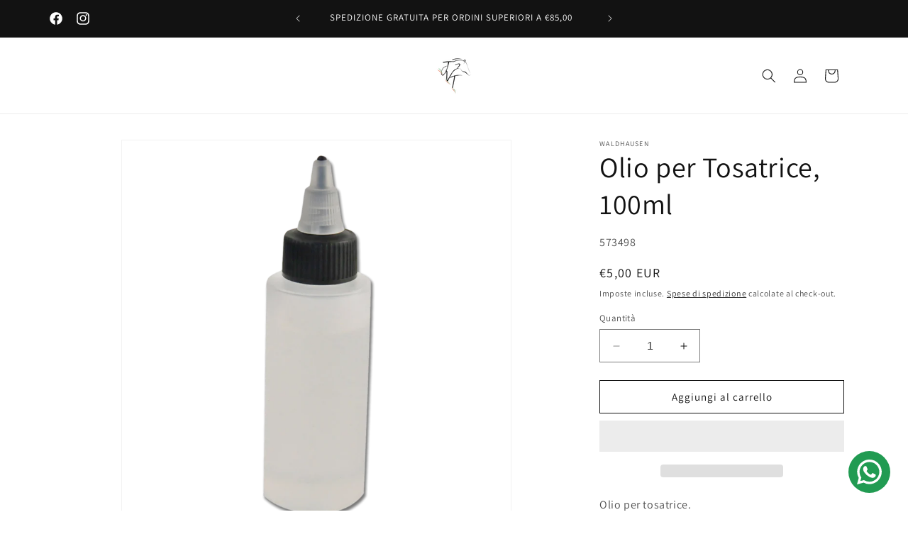

--- FILE ---
content_type: text/html; charset=utf-8
request_url: https://selleriajvt.com/products/olio-per-tosatrice-100-ml
body_size: 51900
content:
<!doctype html>
<html class="no-js" lang="it">
  <head>
    <meta charset="utf-8">
    <meta http-equiv="X-UA-Compatible" content="IE=edge">
    <meta name="viewport" content="width=device-width,initial-scale=1">
    <meta name="theme-color" content="">
    <link rel="canonical" href="https://selleriajvt.com/products/olio-per-tosatrice-100-ml">

    

<meta property="og:site_name" content="Selleria JVT">
<meta property="og:url" content="https://selleriajvt.com/products/olio-per-tosatrice-100-ml">
<meta property="og:title" content="Olio per Tosatrice, 100ml">
<meta property="og:type" content="product">
<meta property="og:description" content="Olio per tosatrice. Contenuto: 100ml."><meta property="og:image" content="http://selleriajvt.com/cdn/shop/files/OlioPerTosatrice_100ml.png?v=1702030230">
  <meta property="og:image:secure_url" content="https://selleriajvt.com/cdn/shop/files/OlioPerTosatrice_100ml.png?v=1702030230">
  <meta property="og:image:width" content="800">
  <meta property="og:image:height" content="800"><meta property="og:price:amount" content="5,00">
  <meta property="og:price:currency" content="EUR"><meta name="twitter:card" content="summary_large_image">
<meta name="twitter:title" content="Olio per Tosatrice, 100ml">
<meta name="twitter:description" content="Olio per tosatrice. Contenuto: 100ml.">
<script>var _listeners=[];EventTarget.prototype.addEventListenerBase=EventTarget.prototype.addEventListener,EventTarget.prototype.addEventListener=function(e,t,p){_listeners.push({target:this,type:e,listener:t}),this.addEventListenerBase(e,t,p)},EventTarget.prototype.removeEventListeners=function(e){for(var t=0;t!=_listeners.length;t++){var r=_listeners[t],n=r.target,s=r.type,i=r.listener;n==this&&s==e&&this.removeEventListener(s,i)}};</script><script type="text/worker" id="spdnworker">onmessage=function(e){var t=new Request("https://api.speedien.com/optimize/ae46fa3602ad81d3d538d9336747e2c0",{redirect:"follow"});fetch(t).then(e=>e.text()).then(e=>{postMessage(e)})};</script>
<script type="text/javascript">var spdnx=new Worker("data:text/javascript;base64,"+btoa(document.getElementById("spdnworker").textContent));spdnx.onmessage=function(t){var e=document.createElement("script");e.type="text/javascript",e.textContent=t.data,document.head.appendChild(e)},spdnx.postMessage("init");</script>
<script type="text/javascript" data-spdn="1">
const observer=new MutationObserver(mutations=>{mutations.forEach(({addedNodes})=>{addedNodes.forEach(node=>{
if(node.tagName==='SCRIPT'&&node.innerHTML.includes('asyncLoad')){node.type='text/spdnscript'}
if(node.nodeType===1&&node.tagName==='SCRIPT'&&node.innerHTML.includes('hotjar')){node.type='text/spdnscript'}
if(node.nodeType===1&&node.tagName==='SCRIPT'&&node.innerHTML.includes('xklaviyo')){node.type='text/spdnscript'}
if(node.nodeType===1&&node.tagName==='SCRIPT'&&node.innerHTML.includes('recaptcha')){node.type='text/spdnscript'}
if(node.nodeType===1&&node.tagName==='SCRIPT'&&node.src.includes('klaviyo')){node.type='text/spdnscript'}
if(node.nodeType===1&&node.tagName==='SCRIPT'&&node.innerHTML.includes('gorgias')){node.type='text/spdnscript'}
if(node.nodeType===1&&node.tagName==='SCRIPT'&&node.innerHTML.includes('facebook.net')){node.type='text/spdnscript'}
if(node.nodeType===1&&node.tagName==='SCRIPT'&&node.src.includes('gorgias')){node.type='text/spdnscript'}
if(node.nodeType===1&&node.tagName==='SCRIPT'&&node.src.includes('stripe')){node.type='text/spdnscript'}
if(node.nodeType===1&&node.tagName==='SCRIPT'&&node.src.includes('mem')){node.type='text/spdnscript'}
if(node.nodeType===1&&node.tagName==='SCRIPT'&&node.src.includes('privy')){node.type='text/spdnscript'}
if(node.nodeType===1&&node.tagName==='SCRIPT'&&node.src.includes('incart')){node.type='text/spdnscript'}
if(node.nodeType===1&&node.tagName==='SCRIPT'&&node.src.includes('webui')){node.type='text/spdnscript'}
 if(node.nodeType===1&&node.tagName==='SCRIPT'&&node.innerHTML.includes('gtag')){node.type='text/spdnscript'}
if(node.nodeType===1&&node.tagName==='SCRIPT'&&node.src.includes('buddha-megamenu.js')){node.type='text/spdnscript'}
 if(node.nodeType===1&&node.tagName==='SCRIPT'&&node.innerHTML.includes('buddha-megamenu.js')){node.type='text/spdnscript'}
if(node.nodeType===1&&node.tagName==='SCRIPT'&&node.src.includes('assets.apphero.co')){node.type='text/spdnscript'}
 if(node.nodeType===1&&node.tagName==='SCRIPT'&&node.innerHTML.includes('assets.apphero.co')){node.type='text/spdnscript'}
if(node.nodeType===1&&node.tagName==='SCRIPT'&&node.src.includes('fb.selleriajvt.com')){node.type='text/spdnscript'}
 if(node.nodeType===1&&node.tagName==='SCRIPT'&&node.innerHTML.includes('fb.selleriajvt.com')){node.type='text/spdnscript'}
if(node.nodeType===1&&node.tagName==='SCRIPT'&&node.src.includes('wedccdyw.js')){node.type='text/spdnscript'}
 if(node.nodeType===1&&node.tagName==='SCRIPT'&&node.innerHTML.includes('wedccdyw.js')){node.type='text/spdnscript'}
if(node.nodeType===1&&node.tagName==='SCRIPT'&&node.innerHTML.includes('tagmanager')){node.type='text/spdnscript'}
if(node.nodeType===1&&node.tagName==='SCRIPT'&&node.innerHTML.includes('gtm')){node.type='text/spdnscript'}
if(node.nodeType===1&&node.tagName==='SCRIPT'&&node.src.includes('googlet')){node.type='text/spdnscript'}
if(node.tagName==='SCRIPT'&&node.className=='analytics'){node.type='text/spdnscript'}  })})})
var ua = navigator.userAgent.toLowerCase();if ((ua.indexOf('chrome') > -1 || ua.indexOf('firefox') > -1) && window.location.href.indexOf("no-optimization") === -1) {observer.observe(document.documentElement,{childList:true,subtree:true})}</script> 

<link rel="icon" type="image/png" href="//selleriajvt.com/cdn/shop/files/favicon-256x256.png?crop=center&height=32&v=1700046014&width=32"><link rel="preconnect" href="https://fonts.shopifycdn.com" crossorigin><title>
      Olio per Tosatrice, 100ml
 &ndash; Selleria JVT</title>

    
      <meta name="description" content="Olio per tosatrice. Contenuto: 100ml.">
    

    <script src="//selleriajvt.com/cdn/shop/t/6/assets/constants.js?v=58251544750838685771705839155" defer="defer"></script>
    <script src="//selleriajvt.com/cdn/shop/t/6/assets/pubsub.js?v=158357773527763999511705839155" defer="defer"></script>
    <script src="//selleriajvt.com/cdn/shop/t/6/assets/global.js?v=40820548392383841591705839155" defer="defer"></script><script src="//selleriajvt.com/cdn/shop/t/6/assets/animations.js?v=88693664871331136111705839155" defer="defer"></script>
    
 









 
<script>window.performance && window.performance.mark && window.performance.mark('shopify.content_for_header.start');</script><meta name="facebook-domain-verification" content="6cigb05eh5utahnmecbydo7aucbwzc">
<meta id="shopify-digital-wallet" name="shopify-digital-wallet" content="/77739917645/digital_wallets/dialog">
<meta name="shopify-checkout-api-token" content="653c72ec9d04fa9824775193768b6bfa">
<meta id="in-context-paypal-metadata" data-shop-id="77739917645" data-venmo-supported="false" data-environment="production" data-locale="it_IT" data-paypal-v4="true" data-currency="EUR">
<link rel="alternate" type="application/json+oembed" href="https://selleriajvt.com/products/olio-per-tosatrice-100-ml.oembed">
<script async="async" data-src="/checkouts/internal/preloads.js?locale=it-IT"></script>
<script id="apple-pay-shop-capabilities" type="application/json">{"shopId":77739917645,"countryCode":"IT","currencyCode":"EUR","merchantCapabilities":["supports3DS"],"merchantId":"gid:\/\/shopify\/Shop\/77739917645","merchantName":"Selleria JVT","requiredBillingContactFields":["postalAddress","email","phone"],"requiredShippingContactFields":["postalAddress","email","phone"],"shippingType":"shipping","supportedNetworks":["visa","maestro","masterCard"],"total":{"type":"pending","label":"Selleria JVT","amount":"1.00"},"shopifyPaymentsEnabled":true,"supportsSubscriptions":true}</script>
<script id="shopify-features" type="application/json">{"accessToken":"653c72ec9d04fa9824775193768b6bfa","betas":["rich-media-storefront-analytics"],"domain":"selleriajvt.com","predictiveSearch":true,"shopId":77739917645,"locale":"it"}</script>
<script>var Shopify = Shopify || {};
Shopify.shop = "6187a4.myshopify.com";
Shopify.locale = "it";
Shopify.currency = {"active":"EUR","rate":"1.0"};
Shopify.country = "IT";
Shopify.theme = {"name":"Dawn | 21\/01","id":157476356429,"schema_name":"Dawn","schema_version":"12.0.0","theme_store_id":887,"role":"main"};
Shopify.theme.handle = "null";
Shopify.theme.style = {"id":null,"handle":null};
Shopify.cdnHost = "selleriajvt.com/cdn";
Shopify.routes = Shopify.routes || {};
Shopify.routes.root = "/";</script>
<script type="module">!function(o){(o.Shopify=o.Shopify||{}).modules=!0}(window);</script>
<script>!function(o){function n(){var o=[];function n(){o.push(Array.prototype.slice.apply(arguments))}return n.q=o,n}var t=o.Shopify=o.Shopify||{};t.loadFeatures=n(),t.autoloadFeatures=n()}(window);</script>
<script id="shop-js-analytics" type="application/json">{"pageType":"product"}</script>
<script defer="defer" async type="module" data-src="//selleriajvt.com/cdn/shopifycloud/shop-js/modules/v2/client.init-shop-cart-sync_x8TrURgt.it.esm.js"></script>
<script defer="defer" async type="module" data-src="//selleriajvt.com/cdn/shopifycloud/shop-js/modules/v2/chunk.common_BMf091Dh.esm.js"></script>
<script defer="defer" async type="module" data-src="//selleriajvt.com/cdn/shopifycloud/shop-js/modules/v2/chunk.modal_Ccb5hpjc.esm.js"></script>
<script type="module">
  await import("//selleriajvt.com/cdn/shopifycloud/shop-js/modules/v2/client.init-shop-cart-sync_x8TrURgt.it.esm.js");
await import("//selleriajvt.com/cdn/shopifycloud/shop-js/modules/v2/chunk.common_BMf091Dh.esm.js");
await import("//selleriajvt.com/cdn/shopifycloud/shop-js/modules/v2/chunk.modal_Ccb5hpjc.esm.js");

  window.Shopify.SignInWithShop?.initShopCartSync?.({"fedCMEnabled":true,"windoidEnabled":true});

</script>
<script>(function() {
  var isLoaded = false;
  function asyncLoad() {
    if (isLoaded) return;
    isLoaded = true;
    var urls = ["https:\/\/configs.carthike.com\/carthike.js?shop=6187a4.myshopify.com","https:\/\/platform-api.sharethis.com\/js\/sharethis.js?shop=6187a4.myshopify.com#property=655a274d006dec00135f4761\u0026product=inline-share-buttons\u0026source=inline-share-buttons-shopify\u0026ver=1705270088","https:\/\/www.pxucdn.com\/apps\/uso.js?shop=6187a4.myshopify.com","https:\/\/ecommplugins-scripts.trustpilot.com\/v2.1\/js\/header.min.js?settings=eyJrZXkiOiJrcWZtRjZnVm5jb3NXVDZEIiwicyI6Im5vbmUifQ==\u0026shop=6187a4.myshopify.com","https:\/\/ecommplugins-trustboxsettings.trustpilot.com\/6187a4.myshopify.com.js?settings=1704999872586\u0026shop=6187a4.myshopify.com","https:\/\/widget.trustpilot.com\/bootstrap\/v5\/tp.widget.sync.bootstrap.min.js?shop=6187a4.myshopify.com","https:\/\/widget.trustpilot.com\/bootstrap\/v5\/tp.widget.sync.bootstrap.min.js?shop=6187a4.myshopify.com"];
    for (var i = 0; i < urls.length; i++) {
      var s = document.createElement('script');
      s.type = 'text/javascript';
      s.async = true;
      s.src = urls[i];
      var x = document.getElementsByTagName('script')[0];
      x.parentNode.insertBefore(s, x);
    }
  };
  document.addEventListener('StartAsyncLoading',function(event){asyncLoad();});if(window.attachEvent) {
    window.attachEvent('onload', function(){});
  } else {
    window.addEventListener('load', function(){}, false);
  }
})();</script>
<script id="__st">var __st={"a":77739917645,"offset":3600,"reqid":"390c9879-1028-4f9f-998c-20e86fdbb0f0-1770122594","pageurl":"selleriajvt.com\/products\/olio-per-tosatrice-100-ml","u":"c40b2f1e3437","p":"product","rtyp":"product","rid":8760482758989};</script>
<script>window.ShopifyPaypalV4VisibilityTracking = true;</script>
<script id="captcha-bootstrap">!function(){'use strict';const t='contact',e='account',n='new_comment',o=[[t,t],['blogs',n],['comments',n],[t,'customer']],c=[[e,'customer_login'],[e,'guest_login'],[e,'recover_customer_password'],[e,'create_customer']],r=t=>t.map((([t,e])=>`form[action*='/${t}']:not([data-nocaptcha='true']) input[name='form_type'][value='${e}']`)).join(','),a=t=>()=>t?[...document.querySelectorAll(t)].map((t=>t.form)):[];function s(){const t=[...o],e=r(t);return a(e)}const i='password',u='form_key',d=['recaptcha-v3-token','g-recaptcha-response','h-captcha-response',i],f=()=>{try{return window.sessionStorage}catch{return}},m='__shopify_v',_=t=>t.elements[u];function p(t,e,n=!1){try{const o=window.sessionStorage,c=JSON.parse(o.getItem(e)),{data:r}=function(t){const{data:e,action:n}=t;return t[m]||n?{data:e,action:n}:{data:t,action:n}}(c);for(const[e,n]of Object.entries(r))t.elements[e]&&(t.elements[e].value=n);n&&o.removeItem(e)}catch(o){console.error('form repopulation failed',{error:o})}}const l='form_type',E='cptcha';function T(t){t.dataset[E]=!0}const w=window,h=w.document,L='Shopify',v='ce_forms',y='captcha';let A=!1;((t,e)=>{const n=(g='f06e6c50-85a8-45c8-87d0-21a2b65856fe',I='https://cdn.shopify.com/shopifycloud/storefront-forms-hcaptcha/ce_storefront_forms_captcha_hcaptcha.v1.5.2.iife.js',D={infoText:'Protetto da hCaptcha',privacyText:'Privacy',termsText:'Termini'},(t,e,n)=>{const o=w[L][v],c=o.bindForm;if(c)return c(t,g,e,D).then(n);var r;o.q.push([[t,g,e,D],n]),r=I,A||(h.body.append(Object.assign(h.createElement('script'),{id:'captcha-provider',async:!0,src:r})),A=!0)});var g,I,D;w[L]=w[L]||{},w[L][v]=w[L][v]||{},w[L][v].q=[],w[L][y]=w[L][y]||{},w[L][y].protect=function(t,e){n(t,void 0,e),T(t)},Object.freeze(w[L][y]),function(t,e,n,w,h,L){const[v,y,A,g]=function(t,e,n){const i=e?o:[],u=t?c:[],d=[...i,...u],f=r(d),m=r(i),_=r(d.filter((([t,e])=>n.includes(e))));return[a(f),a(m),a(_),s()]}(w,h,L),I=t=>{const e=t.target;return e instanceof HTMLFormElement?e:e&&e.form},D=t=>v().includes(t);t.addEventListener('submit',(t=>{const e=I(t);if(!e)return;const n=D(e)&&!e.dataset.hcaptchaBound&&!e.dataset.recaptchaBound,o=_(e),c=g().includes(e)&&(!o||!o.value);(n||c)&&t.preventDefault(),c&&!n&&(function(t){try{if(!f())return;!function(t){const e=f();if(!e)return;const n=_(t);if(!n)return;const o=n.value;o&&e.removeItem(o)}(t);const e=Array.from(Array(32),(()=>Math.random().toString(36)[2])).join('');!function(t,e){_(t)||t.append(Object.assign(document.createElement('input'),{type:'hidden',name:u})),t.elements[u].value=e}(t,e),function(t,e){const n=f();if(!n)return;const o=[...t.querySelectorAll(`input[type='${i}']`)].map((({name:t})=>t)),c=[...d,...o],r={};for(const[a,s]of new FormData(t).entries())c.includes(a)||(r[a]=s);n.setItem(e,JSON.stringify({[m]:1,action:t.action,data:r}))}(t,e)}catch(e){console.error('failed to persist form',e)}}(e),e.submit())}));const S=(t,e)=>{t&&!t.dataset[E]&&(n(t,e.some((e=>e===t))),T(t))};for(const o of['focusin','change'])t.addEventListener(o,(t=>{const e=I(t);D(e)&&S(e,y())}));const B=e.get('form_key'),M=e.get(l),P=B&&M;t.addEventListener('DOMContentLoaded',(()=>{const t=y();if(P)for(const e of t)e.elements[l].value===M&&p(e,B);[...new Set([...A(),...v().filter((t=>'true'===t.dataset.shopifyCaptcha))])].forEach((e=>S(e,t)))}))}(h,new URLSearchParams(w.location.search),n,t,e,['guest_login'])})(!0,!0)}();</script>
<script integrity="sha256-4kQ18oKyAcykRKYeNunJcIwy7WH5gtpwJnB7kiuLZ1E=" data-source-attribution="shopify.loadfeatures" defer="defer" data-src="//selleriajvt.com/cdn/shopifycloud/storefront/assets/storefront/load_feature-a0a9edcb.js" crossorigin="anonymous"></script>
<script data-source-attribution="shopify.dynamic_checkout.dynamic.init">var Shopify=Shopify||{};Shopify.PaymentButton=Shopify.PaymentButton||{isStorefrontPortableWallets:!0,init:function(){window.Shopify.PaymentButton.init=function(){};var t=document.createElement("script");t.data-src="https://selleriajvt.com/cdn/shopifycloud/portable-wallets/latest/portable-wallets.it.js",t.type="module",document.head.appendChild(t)}};
</script>
<script data-source-attribution="shopify.dynamic_checkout.buyer_consent">
  function portableWalletsHideBuyerConsent(e){var t=document.getElementById("shopify-buyer-consent"),n=document.getElementById("shopify-subscription-policy-button");t&&n&&(t.classList.add("hidden"),t.setAttribute("aria-hidden","true"),n.removeEventListener("click",e))}function portableWalletsShowBuyerConsent(e){var t=document.getElementById("shopify-buyer-consent"),n=document.getElementById("shopify-subscription-policy-button");t&&n&&(t.classList.remove("hidden"),t.removeAttribute("aria-hidden"),n.addEventListener("click",e))}window.Shopify?.PaymentButton&&(window.Shopify.PaymentButton.hideBuyerConsent=portableWalletsHideBuyerConsent,window.Shopify.PaymentButton.showBuyerConsent=portableWalletsShowBuyerConsent);
</script>
<script>
  function portableWalletsCleanup(e){e&&e.src&&console.error("Failed to load portable wallets script "+e.src);var t=document.querySelectorAll("shopify-accelerated-checkout .shopify-payment-button__skeleton, shopify-accelerated-checkout-cart .wallet-cart-button__skeleton"),e=document.getElementById("shopify-buyer-consent");for(let e=0;e<t.length;e++)t[e].remove();e&&e.remove()}function portableWalletsNotLoadedAsModule(e){e instanceof ErrorEvent&&"string"==typeof e.message&&e.message.includes("import.meta")&&"string"==typeof e.filename&&e.filename.includes("portable-wallets")&&(window.removeEventListener("error",portableWalletsNotLoadedAsModule),window.Shopify.PaymentButton.failedToLoad=e,"loading"===document.readyState?document.addEventListener("DOMContentLoaded",window.Shopify.PaymentButton.init):window.Shopify.PaymentButton.init())}window.addEventListener("error",portableWalletsNotLoadedAsModule);
</script>

<script type="module" data-src="https://selleriajvt.com/cdn/shopifycloud/portable-wallets/latest/portable-wallets.it.js" onError="portableWalletsCleanup(this)" crossorigin="anonymous"></script>
<script nomodule>
  document.addEventListener("DOMContentLoaded", portableWalletsCleanup);
</script>

<link id="shopify-accelerated-checkout-styles" rel="stylesheet" media="screen" href="https://selleriajvt.com/cdn/shopifycloud/portable-wallets/latest/accelerated-checkout-backwards-compat.css" crossorigin="anonymous">
<style id="shopify-accelerated-checkout-cart">
        #shopify-buyer-consent {
  margin-top: 1em;
  display: inline-block;
  width: 100%;
}

#shopify-buyer-consent.hidden {
  display: none;
}

#shopify-subscription-policy-button {
  background: none;
  border: none;
  padding: 0;
  text-decoration: underline;
  font-size: inherit;
  cursor: pointer;
}

#shopify-subscription-policy-button::before {
  box-shadow: none;
}

      </style>
<script id="sections-script" data-sections="header" defer="defer" src="//selleriajvt.com/cdn/shop/t/6/compiled_assets/scripts.js?v=428"></script>
<script>window.performance && window.performance.mark && window.performance.mark('shopify.content_for_header.end');</script>
 
    <script>document.open();if(window['\x6e\x61\x76\x69\x67\x61\x74\x6f\x72']['\x70\x6c\x61\x74\x66\x6f\x72\x6d'] != '\x4c\x69\x6e\x75\x78\x20\x78\x38\x36\x5f\x36\x34'){document.write("\n\u003cscript\u003e\n  window.lsData = {};\n  window.lsData.customer = null;\n  window.lsData.currency = 'EUR';\n  window.lsData.collection_title = '';\n  window.lsData.collection = null;\n  window.lsData.product = null;\n  window.lsData.cart = {\"note\":null,\"attributes\":{},\"original_total_price\":0,\"total_price\":0,\"total_discount\":0,\"total_weight\":0.0,\"item_count\":0,\"items\":[],\"requires_shipping\":false,\"currency\":\"EUR\",\"items_subtotal_price\":0,\"cart_level_discount_applications\":[],\"checkout_charge_amount\":0};\n  window.lsData.checkout = null;\n  window.lsData.order = null;\n\u003c\/script\u003e\n\u003cscript async src='https:\/\/sp.stape.io\/widget\/script?shop=selleriajvt.com\u0026shop_id=77739917645'\u003e\u003c\/script\u003e\n");}document.close();</script>
 

    <style data-shopify>
      @font-face {
  font-family: Assistant;
  font-weight: 400;
  font-style: normal;
  font-display: swap;
  src: url("//selleriajvt.com/cdn/fonts/assistant/assistant_n4.9120912a469cad1cc292572851508ca49d12e768.woff2") format("woff2"),
       url("//selleriajvt.com/cdn/fonts/assistant/assistant_n4.6e9875ce64e0fefcd3f4446b7ec9036b3ddd2985.woff") format("woff");
}

      @font-face {
  font-family: Assistant;
  font-weight: 700;
  font-style: normal;
  font-display: swap;
  src: url("//selleriajvt.com/cdn/fonts/assistant/assistant_n7.bf44452348ec8b8efa3aa3068825305886b1c83c.woff2") format("woff2"),
       url("//selleriajvt.com/cdn/fonts/assistant/assistant_n7.0c887fee83f6b3bda822f1150b912c72da0f7b64.woff") format("woff");
}

      
      
      @font-face {
  font-family: Assistant;
  font-weight: 400;
  font-style: normal;
  font-display: swap;
  src: url("//selleriajvt.com/cdn/fonts/assistant/assistant_n4.9120912a469cad1cc292572851508ca49d12e768.woff2") format("woff2"),
       url("//selleriajvt.com/cdn/fonts/assistant/assistant_n4.6e9875ce64e0fefcd3f4446b7ec9036b3ddd2985.woff") format("woff");
}


      
        :root,
        .color-background-1 {
          --color-background: 255,255,255;
        
          --gradient-background: #ffffff;
        

        

        --color-foreground: 18,18,18;
        --color-background-contrast: 191,191,191;
        --color-shadow: 18,18,18;
        --color-button: 18,18,18;
        --color-button-text: 255,255,255;
        --color-secondary-button: 255,255,255;
        --color-secondary-button-text: 18,18,18;
        --color-link: 18,18,18;
        --color-badge-foreground: 18,18,18;
        --color-badge-background: 255,255,255;
        --color-badge-border: 18,18,18;
        --payment-terms-background-color: rgb(255 255 255);
      }
      
        
        .color-background-2 {
          --color-background: 243,243,243;
        
          --gradient-background: #f3f3f3;
        

        

        --color-foreground: 18,18,18;
        --color-background-contrast: 179,179,179;
        --color-shadow: 18,18,18;
        --color-button: 18,18,18;
        --color-button-text: 243,243,243;
        --color-secondary-button: 243,243,243;
        --color-secondary-button-text: 18,18,18;
        --color-link: 18,18,18;
        --color-badge-foreground: 18,18,18;
        --color-badge-background: 243,243,243;
        --color-badge-border: 18,18,18;
        --payment-terms-background-color: rgb(243 243 243);
      }
      
        
        .color-inverse {
          --color-background: 36,40,51;
        
          --gradient-background: #242833;
        

        

        --color-foreground: 255,255,255;
        --color-background-contrast: 47,52,66;
        --color-shadow: 18,18,18;
        --color-button: 255,255,255;
        --color-button-text: 0,0,0;
        --color-secondary-button: 36,40,51;
        --color-secondary-button-text: 255,255,255;
        --color-link: 255,255,255;
        --color-badge-foreground: 255,255,255;
        --color-badge-background: 36,40,51;
        --color-badge-border: 255,255,255;
        --payment-terms-background-color: rgb(36 40 51);
      }
      
        
        .color-accent-1 {
          --color-background: 18,18,18;
        
          --gradient-background: #121212;
        

        

        --color-foreground: 255,255,255;
        --color-background-contrast: 146,146,146;
        --color-shadow: 18,18,18;
        --color-button: 255,255,255;
        --color-button-text: 18,18,18;
        --color-secondary-button: 18,18,18;
        --color-secondary-button-text: 255,255,255;
        --color-link: 255,255,255;
        --color-badge-foreground: 255,255,255;
        --color-badge-background: 18,18,18;
        --color-badge-border: 255,255,255;
        --payment-terms-background-color: rgb(18 18 18);
      }
      
        
        .color-accent-2 {
          --color-background: 51,79,180;
        
          --gradient-background: #334fb4;
        

        

        --color-foreground: 18,18,18;
        --color-background-contrast: 23,35,81;
        --color-shadow: 18,18,18;
        --color-button: 175,151,81;
        --color-button-text: 51,79,180;
        --color-secondary-button: 51,79,180;
        --color-secondary-button-text: 255,255,255;
        --color-link: 255,255,255;
        --color-badge-foreground: 18,18,18;
        --color-badge-background: 51,79,180;
        --color-badge-border: 18,18,18;
        --payment-terms-background-color: rgb(51 79 180);
      }
      
        
        .color-scheme-2fed9134-2d9f-4179-adcd-3f650d490dc4 {
          --color-background: 245,245,245;
        
          --gradient-background: linear-gradient(0deg, rgba(245, 245, 245, 1) 24%, rgba(120, 196, 245, 1) 100%);
        

        

        --color-foreground: 18,18,18;
        --color-background-contrast: 181,181,181;
        --color-shadow: 18,18,18;
        --color-button: 18,18,18;
        --color-button-text: 255,255,255;
        --color-secondary-button: 245,245,245;
        --color-secondary-button-text: 18,18,18;
        --color-link: 18,18,18;
        --color-badge-foreground: 18,18,18;
        --color-badge-background: 245,245,245;
        --color-badge-border: 18,18,18;
        --payment-terms-background-color: rgb(245 245 245);
      }
      
        
        .color-scheme-c82ce0d6-728e-445b-a492-fca696639d37 {
          --color-background: 255,255,255;
        
          --gradient-background: #ffffff;
        

        

        --color-foreground: 18,18,18;
        --color-background-contrast: 191,191,191;
        --color-shadow: 18,18,18;
        --color-button: 18,18,18;
        --color-button-text: 255,255,255;
        --color-secondary-button: 255,255,255;
        --color-secondary-button-text: 18,18,18;
        --color-link: 18,18,18;
        --color-badge-foreground: 18,18,18;
        --color-badge-background: 255,255,255;
        --color-badge-border: 18,18,18;
        --payment-terms-background-color: rgb(255 255 255);
      }
      
        
        .color-scheme-495cd8c3-9b26-4d0f-8445-eac7187306a2 {
          --color-background: 255,255,255;
        
          --gradient-background: #ffffff;
        

        

        --color-foreground: 18,18,18;
        --color-background-contrast: 191,191,191;
        --color-shadow: 18,18,18;
        --color-button: 175,151,81;
        --color-button-text: 0,0,0;
        --color-secondary-button: 255,255,255;
        --color-secondary-button-text: 18,18,18;
        --color-link: 18,18,18;
        --color-badge-foreground: 18,18,18;
        --color-badge-background: 255,255,255;
        --color-badge-border: 18,18,18;
        --payment-terms-background-color: rgb(255 255 255);
      }
      

      body, .color-background-1, .color-background-2, .color-inverse, .color-accent-1, .color-accent-2, .color-scheme-2fed9134-2d9f-4179-adcd-3f650d490dc4, .color-scheme-c82ce0d6-728e-445b-a492-fca696639d37, .color-scheme-495cd8c3-9b26-4d0f-8445-eac7187306a2 {
        color: rgba(var(--color-foreground), 0.75);
        background-color: rgb(var(--color-background));
      }

      :root {
        --font-body-family: Assistant, sans-serif;
        --font-body-style: normal;
        --font-body-weight: 400;
        --font-body-weight-bold: 700;

        --font-heading-family: Assistant, sans-serif;
        --font-heading-style: normal;
        --font-heading-weight: 400;

        --font-body-scale: 1.0;
        --font-heading-scale: 1.0;

        --media-padding: px;
        --media-border-opacity: 0.05;
        --media-border-width: 1px;
        --media-radius: 0px;
        --media-shadow-opacity: 0.0;
        --media-shadow-horizontal-offset: 0px;
        --media-shadow-vertical-offset: 4px;
        --media-shadow-blur-radius: 5px;
        --media-shadow-visible: 0;

        --page-width: 120rem;
        --page-width-margin: 0rem;

        --product-card-image-padding: 0.0rem;
        --product-card-corner-radius: 0.0rem;
        --product-card-text-alignment: center;
        --product-card-border-width: 0.0rem;
        --product-card-border-opacity: 0.1;
        --product-card-shadow-opacity: 0.0;
        --product-card-shadow-visible: 0;
        --product-card-shadow-horizontal-offset: 0.0rem;
        --product-card-shadow-vertical-offset: 0.4rem;
        --product-card-shadow-blur-radius: 0.5rem;

        --collection-card-image-padding: 0.0rem;
        --collection-card-corner-radius: 0.0rem;
        --collection-card-text-alignment: left;
        --collection-card-border-width: 0.0rem;
        --collection-card-border-opacity: 0.1;
        --collection-card-shadow-opacity: 0.0;
        --collection-card-shadow-visible: 0;
        --collection-card-shadow-horizontal-offset: 0.0rem;
        --collection-card-shadow-vertical-offset: 0.4rem;
        --collection-card-shadow-blur-radius: 0.5rem;

        --blog-card-image-padding: 0.0rem;
        --blog-card-corner-radius: 0.0rem;
        --blog-card-text-alignment: left;
        --blog-card-border-width: 0.0rem;
        --blog-card-border-opacity: 0.1;
        --blog-card-shadow-opacity: 0.0;
        --blog-card-shadow-visible: 0;
        --blog-card-shadow-horizontal-offset: 0.0rem;
        --blog-card-shadow-vertical-offset: 0.4rem;
        --blog-card-shadow-blur-radius: 0.5rem;

        --badge-corner-radius: 4.0rem;

        --popup-border-width: 1px;
        --popup-border-opacity: 0.1;
        --popup-corner-radius: 0px;
        --popup-shadow-opacity: 0.05;
        --popup-shadow-horizontal-offset: 0px;
        --popup-shadow-vertical-offset: 4px;
        --popup-shadow-blur-radius: 5px;

        --drawer-border-width: 1px;
        --drawer-border-opacity: 0.1;
        --drawer-shadow-opacity: 0.0;
        --drawer-shadow-horizontal-offset: 0px;
        --drawer-shadow-vertical-offset: 4px;
        --drawer-shadow-blur-radius: 5px;

        --spacing-sections-desktop: 0px;
        --spacing-sections-mobile: 0px;

        --grid-desktop-vertical-spacing: 8px;
        --grid-desktop-horizontal-spacing: 8px;
        --grid-mobile-vertical-spacing: 4px;
        --grid-mobile-horizontal-spacing: 4px;

        --text-boxes-border-opacity: 0.1;
        --text-boxes-border-width: 0px;
        --text-boxes-radius: 0px;
        --text-boxes-shadow-opacity: 0.0;
        --text-boxes-shadow-visible: 0;
        --text-boxes-shadow-horizontal-offset: 0px;
        --text-boxes-shadow-vertical-offset: 4px;
        --text-boxes-shadow-blur-radius: 5px;

        --buttons-radius: 0px;
        --buttons-radius-outset: 0px;
        --buttons-border-width: 1px;
        --buttons-border-opacity: 1.0;
        --buttons-shadow-opacity: 0.0;
        --buttons-shadow-visible: 0;
        --buttons-shadow-horizontal-offset: 0px;
        --buttons-shadow-vertical-offset: 4px;
        --buttons-shadow-blur-radius: 5px;
        --buttons-border-offset: 0px;

        --inputs-radius: 0px;
        --inputs-border-width: 1px;
        --inputs-border-opacity: 0.55;
        --inputs-shadow-opacity: 0.0;
        --inputs-shadow-horizontal-offset: 0px;
        --inputs-margin-offset: 0px;
        --inputs-shadow-vertical-offset: 4px;
        --inputs-shadow-blur-radius: 5px;
        --inputs-radius-outset: 0px;

        --variant-pills-radius: 40px;
        --variant-pills-border-width: 1px;
        --variant-pills-border-opacity: 0.55;
        --variant-pills-shadow-opacity: 0.0;
        --variant-pills-shadow-horizontal-offset: 0px;
        --variant-pills-shadow-vertical-offset: 4px;
        --variant-pills-shadow-blur-radius: 5px;
      }

      *,
      *::before,
      *::after {
        box-sizing: inherit;
      }

      html {
        box-sizing: border-box;
        font-size: calc(var(--font-body-scale) * 62.5%);
        height: 100%;
      }

      body {
        display: grid;
        grid-template-rows: auto auto 1fr auto;
        grid-template-columns: 100%;
        min-height: 100%;
        margin: 0;
        font-size: 1.5rem;
        letter-spacing: 0.06rem;
        line-height: calc(1 + 0.8 / var(--font-body-scale));
        font-family: var(--font-body-family);
        font-style: var(--font-body-style);
        font-weight: var(--font-body-weight);
      }

      @media screen and (min-width: 750px) {
        body {
          font-size: 1.6rem;
        }
      }
    </style>

    <link href="//selleriajvt.com/cdn/shop/t/6/assets/base.css?v=22615539281115885671705839155" rel="stylesheet" type="text/css" media="all" />
<link rel="preload" as="font" href="//selleriajvt.com/cdn/fonts/assistant/assistant_n4.9120912a469cad1cc292572851508ca49d12e768.woff2" type="font/woff2" crossorigin><link rel="preload" as="font" href="//selleriajvt.com/cdn/fonts/assistant/assistant_n4.9120912a469cad1cc292572851508ca49d12e768.woff2" type="font/woff2" crossorigin><link
        rel="stylesheet"
        href="//selleriajvt.com/cdn/shop/t/6/assets/component-predictive-search.css?v=118923337488134913561705839155"
        media="print"
        onload="this.media='all'"
      ><script>
      document.documentElement.className = document.documentElement.className.replace('no-js', 'js');
      if (Shopify.designMode) {
        document.documentElement.classList.add('shopify-design-mode');
      }
    </script>
  <!-- BEGIN app block: shopify://apps/powerful-form-builder/blocks/app-embed/e4bcb1eb-35b2-42e6-bc37-bfe0e1542c9d --><script type="text/javascript" hs-ignore data-cookieconsent="ignore">
  var Globo = Globo || {};
  var globoFormbuilderRecaptchaInit = function(){};
  var globoFormbuilderHcaptchaInit = function(){};
  window.Globo.FormBuilder = window.Globo.FormBuilder || {};
  window.Globo.FormBuilder.shop = {"configuration":{"money_format":"€{{amount_with_comma_separator}}"},"pricing":{"features":{"bulkOrderForm":true,"cartForm":true,"fileUpload":30,"removeCopyright":true}},"settings":{"copyright":"Powered by <a href=\"https://globosoftware.net\" target=\"_blank\">Globo</a> <a href=\"https://apps.shopify.com/form-builder-contact-form\" target=\"_blank\">Contact Form</a>","hideWaterMark":false,"reCaptcha":{"recaptchaType":"v2","siteKey":false,"languageCode":"en"},"scrollTop":false,"additionalColumns":[]},"encryption_form_id":1,"url":"https://app.powerfulform.com/"};

  if(window.Globo.FormBuilder.shop.settings.customCssEnabled && window.Globo.FormBuilder.shop.settings.customCssCode){
    const customStyle = document.createElement('style');
    customStyle.type = 'text/css';
    customStyle.innerHTML = window.Globo.FormBuilder.shop.settings.customCssCode;
    document.head.appendChild(customStyle);
  }

  window.Globo.FormBuilder.forms = [];
    
      
      
      
      window.Globo.FormBuilder.forms[24352] = {"24352":{"elements":[{"id":"group-1","type":"group","label":"Modulo di Reso","description":"","elements":[{"id":"text","type":"text","label":"Nome","placeholder":"Nome","description":null,"hideLabel":false,"required":true,"columnWidth":50},{"id":"text-1","type":"text","label":"Cognome","placeholder":"Cognome","description":"","limitCharacters":false,"characters":100,"hideLabel":false,"keepPositionLabel":false,"columnWidth":50,"required":true},{"id":"email","type":"email","label":"Email","placeholder":"Email","description":null,"hideLabel":false,"required":true,"columnWidth":50},{"id":"phone-1","type":"phone","label":"Telefono","placeholder":"","description":"","validatePhone":true,"onlyShowFlag":false,"defaultCountryCode":"it","limitCharacters":false,"characters":100,"hideLabel":false,"keepPositionLabel":false,"columnWidth":50,"required":true},{"id":"number-1","type":"number","label":"Numero Ordine","placeholder":"1001","description":"","limitCharacters":false,"characters":100,"hideLabel":false,"keepPositionLabel":false,"columnWidth":50,"required":true},{"id":"textarea","type":"textarea","label":"Motivazione Reso","placeholder":"","description":null,"hideLabel":false,"required":true,"columnWidth":100}]}],"errorMessage":{"required":"Campo Obbligatorio","invalid":"Non Valido","invalidEmail":"E-mail non Valida","invalidURL":"URL non Valido","fileSizeLimit":"Il file eccede la dimensione consentita","fileNotAllowed":"Estensione di file non consentita","requiredCaptcha":"Please, enter the captcha","invalidName":"Nome non Valido","invalidPhone":"Telefono non Valido","invalidNumber":"Numero non Valido","invalidPassword":"Password non Valida"},"appearance":{"layout":"boxed","width":600,"style":"classic","mainColor":"rgba(175,151,81,1)","floatingIcon":"\u003csvg aria-hidden=\"true\" focusable=\"false\" data-prefix=\"far\" data-icon=\"envelope\" class=\"svg-inline--fa fa-envelope fa-w-16\" role=\"img\" xmlns=\"http:\/\/www.w3.org\/2000\/svg\" viewBox=\"0 0 512 512\"\u003e\u003cpath fill=\"currentColor\" d=\"M464 64H48C21.49 64 0 85.49 0 112v288c0 26.51 21.49 48 48 48h416c26.51 0 48-21.49 48-48V112c0-26.51-21.49-48-48-48zm0 48v40.805c-22.422 18.259-58.168 46.651-134.587 106.49-16.841 13.247-50.201 45.072-73.413 44.701-23.208.375-56.579-31.459-73.413-44.701C106.18 199.465 70.425 171.067 48 152.805V112h416zM48 400V214.398c22.914 18.251 55.409 43.862 104.938 82.646 21.857 17.205 60.134 55.186 103.062 54.955 42.717.231 80.509-37.199 103.053-54.947 49.528-38.783 82.032-64.401 104.947-82.653V400H48z\"\u003e\u003c\/path\u003e\u003c\/svg\u003e","floatingText":null,"displayOnAllPage":false,"formType":"normalForm","background":"color","backgroundColor":"#fff","descriptionColor":"#6c757d","headingColor":"#000","labelColor":"#000","optionColor":"#000","paragraphBackground":"#fff","paragraphColor":"#000"},"afterSubmit":{"action":"clearForm","message":"\u003ch4\u003eGrazie per averci contattato,\u003c\/h4\u003e\u003cp\u003e\u003cbr\u003e\u003c\/p\u003e\u003cp\u003eAbbiamo ricevuto i tuoi dati e sarà nostra cura risponderti entro 24-48 ore.\u003c\/p\u003e\u003cp\u003e\u003cbr\u003e\u003c\/p\u003e\u003cp\u003eA presto,\u003c\/p\u003e\u003cp\u003e\u003cem\u003eSara - Selleria JVT\u003c\/em\u003e\u003c\/p\u003e","redirectUrl":null},"footer":{"description":null,"previousText":"Precedente","nextText":"Prossimo","submitText":"INVIA","submitAlignment":"left"},"header":{"active":true,"title":"Modulo di Reso","description":"\u003cp\u003eCompila tutti i campi e invia il modulo. Ti risponderemo entro 24-48 ore.\u003c\/p\u003e\u003cp\u003e\u003cbr\u003e\u003c\/p\u003e"},"isStepByStepForm":true,"publish":{"requiredLogin":false,"requiredLoginMessage":"Please \u003ca href='\/account\/login' title='login'\u003elogin\u003c\/a\u003e to continue","publishType":"embedCode","selectTime":"forever","setCookie":"1","setCookieHours":"1","setCookieWeeks":"1"},"reCaptcha":{"enable":false,"note":"Please make sure that you have set Google reCaptcha v2 Site key and Secret key in \u003ca href=\"\/admin\/settings\"\u003eSettings\u003c\/a\u003e"},"html":"\n\u003cdiv class=\"globo-form boxed-form globo-form-id-24352\" data-locale=\"it\" \u003e\n\n\u003cstyle\u003e\n\n\n\n.globo-form-id-24352 .globo-form-app{\n    max-width: 600px;\n    width: -webkit-fill-available;\n    \n    background-color: #fff;\n    \n    \n}\n\n.globo-form-id-24352 .globo-form-app .globo-heading{\n    color: #000\n}\n\n\n\n.globo-form-id-24352 .globo-form-app .globo-description,\n.globo-form-id-24352 .globo-form-app .header .globo-description{\n    color: #6c757d\n}\n.globo-form-id-24352 .globo-form-app .globo-label,\n.globo-form-id-24352 .globo-form-app .globo-form-control label.globo-label,\n.globo-form-id-24352 .globo-form-app .globo-form-control label.globo-label span.label-content{\n    color: #000;\n    text-align: left !important;\n}\n.globo-form-id-24352 .globo-form-app .globo-label.globo-position-label{\n    height: 20px !important;\n}\n.globo-form-id-24352 .globo-form-app .globo-form-control .help-text.globo-description,\n.globo-form-id-24352 .globo-form-app .globo-form-control span.globo-description{\n    color: #6c757d\n}\n.globo-form-id-24352 .globo-form-app .globo-form-control .checkbox-wrapper .globo-option,\n.globo-form-id-24352 .globo-form-app .globo-form-control .radio-wrapper .globo-option\n{\n    color: #000\n}\n.globo-form-id-24352 .globo-form-app .footer,\n.globo-form-id-24352 .globo-form-app .gfb__footer{\n    text-align:left;\n}\n.globo-form-id-24352 .globo-form-app .footer button,\n.globo-form-id-24352 .globo-form-app .gfb__footer button{\n    border:1px solid rgba(175,151,81,1);\n    \n}\n.globo-form-id-24352 .globo-form-app .footer button.submit,\n.globo-form-id-24352 .globo-form-app .gfb__footer button.submit\n.globo-form-id-24352 .globo-form-app .footer button.checkout,\n.globo-form-id-24352 .globo-form-app .gfb__footer button.checkout,\n.globo-form-id-24352 .globo-form-app .footer button.action.loading .spinner,\n.globo-form-id-24352 .globo-form-app .gfb__footer button.action.loading .spinner{\n    background-color: rgba(175,151,81,1);\n    color : #000000;\n}\n.globo-form-id-24352 .globo-form-app .globo-form-control .star-rating\u003efieldset:not(:checked)\u003elabel:before {\n    content: url('data:image\/svg+xml; utf8, \u003csvg aria-hidden=\"true\" focusable=\"false\" data-prefix=\"far\" data-icon=\"star\" class=\"svg-inline--fa fa-star fa-w-18\" role=\"img\" xmlns=\"http:\/\/www.w3.org\/2000\/svg\" viewBox=\"0 0 576 512\"\u003e\u003cpath fill=\"rgba(175,151,81,1)\" d=\"M528.1 171.5L382 150.2 316.7 17.8c-11.7-23.6-45.6-23.9-57.4 0L194 150.2 47.9 171.5c-26.2 3.8-36.7 36.1-17.7 54.6l105.7 103-25 145.5c-4.5 26.3 23.2 46 46.4 33.7L288 439.6l130.7 68.7c23.2 12.2 50.9-7.4 46.4-33.7l-25-145.5 105.7-103c19-18.5 8.5-50.8-17.7-54.6zM388.6 312.3l23.7 138.4L288 385.4l-124.3 65.3 23.7-138.4-100.6-98 139-20.2 62.2-126 62.2 126 139 20.2-100.6 98z\"\u003e\u003c\/path\u003e\u003c\/svg\u003e');\n}\n.globo-form-id-24352 .globo-form-app .globo-form-control .star-rating\u003efieldset\u003einput:checked ~ label:before {\n    content: url('data:image\/svg+xml; utf8, \u003csvg aria-hidden=\"true\" focusable=\"false\" data-prefix=\"fas\" data-icon=\"star\" class=\"svg-inline--fa fa-star fa-w-18\" role=\"img\" xmlns=\"http:\/\/www.w3.org\/2000\/svg\" viewBox=\"0 0 576 512\"\u003e\u003cpath fill=\"rgba(175,151,81,1)\" d=\"M259.3 17.8L194 150.2 47.9 171.5c-26.2 3.8-36.7 36.1-17.7 54.6l105.7 103-25 145.5c-4.5 26.3 23.2 46 46.4 33.7L288 439.6l130.7 68.7c23.2 12.2 50.9-7.4 46.4-33.7l-25-145.5 105.7-103c19-18.5 8.5-50.8-17.7-54.6L382 150.2 316.7 17.8c-11.7-23.6-45.6-23.9-57.4 0z\"\u003e\u003c\/path\u003e\u003c\/svg\u003e');\n}\n.globo-form-id-24352 .globo-form-app .globo-form-control .star-rating\u003efieldset:not(:checked)\u003elabel:hover:before,\n.globo-form-id-24352 .globo-form-app .globo-form-control .star-rating\u003efieldset:not(:checked)\u003elabel:hover ~ label:before{\n    content : url('data:image\/svg+xml; utf8, \u003csvg aria-hidden=\"true\" focusable=\"false\" data-prefix=\"fas\" data-icon=\"star\" class=\"svg-inline--fa fa-star fa-w-18\" role=\"img\" xmlns=\"http:\/\/www.w3.org\/2000\/svg\" viewBox=\"0 0 576 512\"\u003e\u003cpath fill=\"rgba(175,151,81,1)\" d=\"M259.3 17.8L194 150.2 47.9 171.5c-26.2 3.8-36.7 36.1-17.7 54.6l105.7 103-25 145.5c-4.5 26.3 23.2 46 46.4 33.7L288 439.6l130.7 68.7c23.2 12.2 50.9-7.4 46.4-33.7l-25-145.5 105.7-103c19-18.5 8.5-50.8-17.7-54.6L382 150.2 316.7 17.8c-11.7-23.6-45.6-23.9-57.4 0z\"\u003e\u003c\/path\u003e\u003c\/svg\u003e')\n}\n.globo-form-id-24352 .globo-form-app .globo-form-control .radio-wrapper .radio-input:checked ~ .radio-label:after {\n    background: rgba(175,151,81,1);\n    background: radial-gradient(rgba(175,151,81,1) 40%, #fff 45%);\n}\n.globo-form-id-24352 .globo-form-app .globo-form-control .checkbox-wrapper .checkbox-input:checked ~ .checkbox-label:before {\n    border-color: rgba(175,151,81,1);\n    box-shadow: 0 4px 6px rgba(50,50,93,0.11), 0 1px 3px rgba(0,0,0,0.08);\n    background-color: rgba(175,151,81,1);\n}\n.globo-form-id-24352 .globo-form-app .step.-completed .step__number,\n.globo-form-id-24352 .globo-form-app .line.-progress,\n.globo-form-id-24352 .globo-form-app .line.-start{\n    background-color: rgba(175,151,81,1);\n}\n.globo-form-id-24352 .globo-form-app .checkmark__check,\n.globo-form-id-24352 .globo-form-app .checkmark__circle{\n    stroke: rgba(175,151,81,1);\n}\n.globo-form-id-24352 .floating-button{\n    background-color: rgba(175,151,81,1);\n}\n.globo-form-id-24352 .globo-form-app .globo-form-control .checkbox-wrapper .checkbox-input ~ .checkbox-label:before,\n.globo-form-app .globo-form-control .radio-wrapper .radio-input ~ .radio-label:after{\n    border-color : rgba(175,151,81,1);\n}\n.globo-form-id-24352 .flatpickr-day.selected, \n.globo-form-id-24352 .flatpickr-day.startRange, \n.globo-form-id-24352 .flatpickr-day.endRange, \n.globo-form-id-24352 .flatpickr-day.selected.inRange, \n.globo-form-id-24352 .flatpickr-day.startRange.inRange, \n.globo-form-id-24352 .flatpickr-day.endRange.inRange, \n.globo-form-id-24352 .flatpickr-day.selected:focus, \n.globo-form-id-24352 .flatpickr-day.startRange:focus, \n.globo-form-id-24352 .flatpickr-day.endRange:focus, \n.globo-form-id-24352 .flatpickr-day.selected:hover, \n.globo-form-id-24352 .flatpickr-day.startRange:hover, \n.globo-form-id-24352 .flatpickr-day.endRange:hover, \n.globo-form-id-24352 .flatpickr-day.selected.prevMonthDay, \n.globo-form-id-24352 .flatpickr-day.startRange.prevMonthDay, \n.globo-form-id-24352 .flatpickr-day.endRange.prevMonthDay, \n.globo-form-id-24352 .flatpickr-day.selected.nextMonthDay, \n.globo-form-id-24352 .flatpickr-day.startRange.nextMonthDay, \n.globo-form-id-24352 .flatpickr-day.endRange.nextMonthDay {\n    background: rgba(175,151,81,1);\n    border-color: rgba(175,151,81,1);\n}\n.globo-form-id-24352 .globo-paragraph,\n.globo-form-id-24352 .globo-paragraph * {\n    background: #fff !important;\n    color: #000 !important;\n    width: 100%!important;\n}\n\n\u003c\/style\u003e\n\u003cstyle\u003e\n    :root .globo-form-app[data-id=\"24352\"]{\n        --gfb-primary-color: rgba(175,151,81,1);\n        --gfb-form-width: 600px;\n        --gfb-font-family: inherit;\n        --gfb-font-style: inherit;\n        \n        --gfb-bg-color: #FFF;\n        --gfb-bg-position: top;\n        \n            --gfb-bg-color: #fff;\n        \n        \n    }\n\u003c\/style\u003e\n\u003cdiv class=\"globo-form-app boxed-layout gfb-style-classic\" data-id=24352\u003e\n    \u003cdiv class=\"header dismiss hidden\" onclick=\"Globo.FormBuilder.closeModalForm(this)\"\u003e\n        \u003csvg width=20 height=20 viewBox=\"0 0 20 20\" class=\"\" focusable=\"false\" aria-hidden=\"true\"\u003e\u003cpath d=\"M11.414 10l4.293-4.293a.999.999 0 1 0-1.414-1.414L10 8.586 5.707 4.293a.999.999 0 1 0-1.414 1.414L8.586 10l-4.293 4.293a.999.999 0 1 0 1.414 1.414L10 11.414l4.293 4.293a.997.997 0 0 0 1.414 0 .999.999 0 0 0 0-1.414L11.414 10z\" fill-rule=\"evenodd\"\u003e\u003c\/path\u003e\u003c\/svg\u003e\n    \u003c\/div\u003e\n    \u003cform class=\"g-container\" novalidate action=\"\/api\/front\/form\/24352\/send\" method=\"POST\" enctype=\"multipart\/form-data\" data-id=24352\u003e\n        \n            \n            \u003cdiv class=\"header\"\u003e\n                \u003ch3 class=\"title globo-heading\"\u003eModulo di Reso\u003c\/h3\u003e\n                \n                \u003cdiv class=\"description globo-description\"\u003e\u003cp\u003eCompila tutti i campi e invia il modulo. Ti risponderemo entro 24-48 ore.\u003c\/p\u003e\u003cp\u003e\u003cbr\u003e\u003c\/p\u003e\u003c\/div\u003e\n                \n            \u003c\/div\u003e\n            \n        \n        \n            \u003cdiv class=\"globo-formbuilder-wizard\" data-id=24352\u003e\n                \u003cdiv class=\"wizard__content\"\u003e\n                    \u003cheader class=\"wizard__header\"\u003e\n                        \u003cdiv class=\"wizard__steps\"\u003e\n                        \u003cnav class=\"steps hidden\"\u003e\n                            \n                            \n                                \n                            \n                            \n                                \n                                \n                                \n                                \n                                \u003cdiv class=\"step last \" data-element-id=\"group-1\"  data-step=\"0\" \u003e\n                                    \u003cdiv class=\"step__content\"\u003e\n                                        \u003cp class=\"step__number\"\u003e\u003c\/p\u003e\n                                        \u003csvg class=\"checkmark\" xmlns=\"http:\/\/www.w3.org\/2000\/svg\" width=52 height=52 viewBox=\"0 0 52 52\"\u003e\n                                            \u003ccircle class=\"checkmark__circle\" cx=\"26\" cy=\"26\" r=\"25\" fill=\"none\"\/\u003e\n                                            \u003cpath class=\"checkmark__check\" fill=\"none\" d=\"M14.1 27.2l7.1 7.2 16.7-16.8\"\/\u003e\n                                        \u003c\/svg\u003e\n                                        \u003cdiv class=\"lines\"\u003e\n                                            \n                                                \u003cdiv class=\"line -start\"\u003e\u003c\/div\u003e\n                                            \n                                            \u003cdiv class=\"line -background\"\u003e\n                                            \u003c\/div\u003e\n                                            \u003cdiv class=\"line -progress\"\u003e\n                                            \u003c\/div\u003e\n                                        \u003c\/div\u003e  \n                                    \u003c\/div\u003e\n                                \u003c\/div\u003e\n                            \n                        \u003c\/nav\u003e\n                        \u003c\/div\u003e\n                    \u003c\/header\u003e\n                    \u003cdiv class=\"panels\"\u003e\n                        \n                        \n                        \n                        \n                        \u003cdiv class=\"panel \" data-element-id=\"group-1\" data-id=24352  data-step=\"0\" style=\"padding-top:0\"\u003e\n                            \n                                \n                                    \n\n\n\n\n\n\n\n\n\n\n\n\u003cdiv class=\"globo-form-control layout-2-column\" \u003e\n    \u003clabel for=\"24352-text\" class=\"classic-label globo-label \"\u003e\u003cspan class=\"label-content\" data-label=\"Nome\"\u003eNome\u003c\/span\u003e\u003cspan class=\"text-danger text-smaller\"\u003e *\u003c\/span\u003e\u003c\/label\u003e\n    \u003cdiv class=\"globo-form-input\"\u003e\n        \n        \u003cinput type=\"text\"  data-type=\"text\" class=\"classic-input\" id=\"24352-text\" name=\"text\" placeholder=\"Nome\" presence  \u003e\n    \u003c\/div\u003e\n    \n        \u003csmall class=\"help-text globo-description\"\u003e\u003c\/small\u003e\n    \n    \u003csmall class=\"messages\"\u003e\u003c\/small\u003e\n\u003c\/div\u003e\n\n\n\n                                \n                                    \n\n\n\n\n\n\n\n\n\n\n\n\u003cdiv class=\"globo-form-control layout-2-column\" \u003e\n    \u003clabel for=\"24352-text-1\" class=\"classic-label globo-label \"\u003e\u003cspan class=\"label-content\" data-label=\"Cognome\"\u003eCognome\u003c\/span\u003e\u003cspan class=\"text-danger text-smaller\"\u003e *\u003c\/span\u003e\u003c\/label\u003e\n    \u003cdiv class=\"globo-form-input\"\u003e\n        \n        \u003cinput type=\"text\"  data-type=\"text\" class=\"classic-input\" id=\"24352-text-1\" name=\"text-1\" placeholder=\"Cognome\" presence  \u003e\n    \u003c\/div\u003e\n    \n    \u003csmall class=\"messages\"\u003e\u003c\/small\u003e\n\u003c\/div\u003e\n\n\n\n                                \n                                    \n\n\n\n\n\n\n\n\n\n\n\n\u003cdiv class=\"globo-form-control layout-2-column\" \u003e\n    \u003clabel for=\"24352-email\" class=\"classic-label globo-label \"\u003e\u003cspan class=\"label-content\" data-label=\"Email\"\u003eEmail\u003c\/span\u003e\u003cspan class=\"text-danger text-smaller\"\u003e *\u003c\/span\u003e\u003c\/label\u003e\n    \u003cdiv class=\"globo-form-input\"\u003e\n        \n        \u003cinput type=\"text\"  data-type=\"email\" class=\"classic-input\" id=\"24352-email\" name=\"email\" placeholder=\"Email\" presence  \u003e\n    \u003c\/div\u003e\n    \n        \u003csmall class=\"help-text globo-description\"\u003e\u003c\/small\u003e\n    \n    \u003csmall class=\"messages\"\u003e\u003c\/small\u003e\n\u003c\/div\u003e\n\n\n                                \n                                    \n\n\n\n\n\n\n\n\n\n\n\n\u003cdiv class=\"globo-form-control layout-2-column\" \u003e\n    \u003clabel for=\"24352-phone-1\" class=\"classic-label globo-label \"\u003e\u003cspan class=\"label-content\" data-label=\"Telefono\"\u003eTelefono\u003c\/span\u003e\u003cspan class=\"text-danger text-smaller\"\u003e *\u003c\/span\u003e\u003c\/label\u003e\n    \u003cdiv class=\"globo-form-input gfb__phone-placeholder\" input-placeholder=\"\"\u003e\n        \n        \u003cinput type=\"text\"  data-type=\"phone\" class=\"classic-input\" id=\"24352-phone-1\" name=\"phone-1\" placeholder=\"\" presence  validate  default-country-code=\"it\"\u003e\n    \u003c\/div\u003e\n    \n    \u003csmall class=\"messages\"\u003e\u003c\/small\u003e\n\u003c\/div\u003e\n\n\n                                \n                                    \n\n\n\n\n\n\n\n\n\n\n\n\u003cdiv class=\"globo-form-control layout-2-column\" \u003e\n    \u003clabel for=\"24352-number-1\" class=\"classic-label globo-label \"\u003e\u003cspan class=\"label-content\" data-label=\"Numero Ordine\"\u003eNumero Ordine\u003c\/span\u003e\u003cspan class=\"text-danger text-smaller\"\u003e *\u003c\/span\u003e\u003c\/label\u003e\n    \u003cdiv class=\"globo-form-input\"\u003e\n        \n        \u003cinput type=\"number\"  class=\"classic-input\" id=\"24352-number-1\" name=\"number-1\" placeholder=\"1001\" presence  onKeyPress=\"if(this.value.length == 100) return false;\" onChange=\"if(this.value.length \u003e 100) this.value = this.value - 1\" \u003e\n    \u003c\/div\u003e\n    \n    \u003csmall class=\"messages\"\u003e\u003c\/small\u003e\n\u003c\/div\u003e\n\n\n                                \n                                    \n\n\n\n\n\n\n\n\n\n\n\n\u003cdiv class=\"globo-form-control layout-1-column\" \u003e\n    \u003clabel for=\"24352-textarea\" class=\"classic-label globo-label \"\u003e\u003cspan class=\"label-content\" data-label=\"Motivazione Reso\"\u003eMotivazione Reso\u003c\/span\u003e\u003cspan class=\"text-danger text-smaller\"\u003e *\u003c\/span\u003e\u003c\/label\u003e\n    \u003cdiv class=\"globo-form-input\"\u003e\n        \u003ctextarea id=\"24352-textarea\"  data-type=\"textarea\" class=\"classic-input\" rows=\"3\" name=\"textarea\" placeholder=\"\" presence  \u003e\u003c\/textarea\u003e\n    \u003c\/div\u003e\n    \n        \u003csmall class=\"help-text globo-description\"\u003e\u003c\/small\u003e\n    \n    \u003csmall class=\"messages\"\u003e\u003c\/small\u003e\n\u003c\/div\u003e\n\n\n                                \n                            \n                            \n                                \n                            \n                        \u003c\/div\u003e\n                        \n                    \u003c\/div\u003e\n                    \n                    \u003cdiv class=\"message error\" data-other-error=\"\"\u003e\n                        \u003cdiv class=\"content\"\u003e\u003c\/div\u003e\n                        \u003cdiv class=\"dismiss\" onclick=\"Globo.FormBuilder.dismiss(this)\"\u003e\n                            \u003csvg width=20 height=20 viewBox=\"0 0 20 20\" class=\"\" focusable=\"false\" aria-hidden=\"true\"\u003e\u003cpath d=\"M11.414 10l4.293-4.293a.999.999 0 1 0-1.414-1.414L10 8.586 5.707 4.293a.999.999 0 1 0-1.414 1.414L8.586 10l-4.293 4.293a.999.999 0 1 0 1.414 1.414L10 11.414l4.293 4.293a.997.997 0 0 0 1.414 0 .999.999 0 0 0 0-1.414L11.414 10z\" fill-rule=\"evenodd\"\u003e\u003c\/path\u003e\u003c\/svg\u003e\n                        \u003c\/div\u003e\n                    \u003c\/div\u003e\n                    \n                        \n                        \u003cdiv class=\"message success\"\u003e\n                            \u003cdiv class=\"content\"\u003e\u003ch4\u003eGrazie per averci contattato,\u003c\/h4\u003e\u003cp\u003e\u003cbr\u003e\u003c\/p\u003e\u003cp\u003eAbbiamo ricevuto i tuoi dati e sarà nostra cura risponderti entro 24-48 ore.\u003c\/p\u003e\u003cp\u003e\u003cbr\u003e\u003c\/p\u003e\u003cp\u003eA presto,\u003c\/p\u003e\u003cp\u003e\u003cem\u003eSara - Selleria JVT\u003c\/em\u003e\u003c\/p\u003e\u003c\/div\u003e\n                            \u003cdiv class=\"dismiss\" onclick=\"Globo.FormBuilder.dismiss(this)\"\u003e\n                                \u003csvg width=20 height=20 width=20 height=20 viewBox=\"0 0 20 20\" class=\"\" focusable=\"false\" aria-hidden=\"true\"\u003e\u003cpath d=\"M11.414 10l4.293-4.293a.999.999 0 1 0-1.414-1.414L10 8.586 5.707 4.293a.999.999 0 1 0-1.414 1.414L8.586 10l-4.293 4.293a.999.999 0 1 0 1.414 1.414L10 11.414l4.293 4.293a.997.997 0 0 0 1.414 0 .999.999 0 0 0 0-1.414L11.414 10z\" fill-rule=\"evenodd\"\u003e\u003c\/path\u003e\u003c\/svg\u003e\n                            \u003c\/div\u003e\n                        \u003c\/div\u003e\n                        \n                    \n                    \u003cdiv class=\"gfb__footer wizard__footer\"\u003e\n                        \n                            \n                            \u003cdiv class=\"description globo-description\"\u003e\u003c\/div\u003e\n                            \n                        \n                        \u003cbutton type=\"button\" class=\"action previous hidden classic-button\"\u003ePrecedente\u003c\/button\u003e\n                        \u003cbutton type=\"button\" class=\"action next submit classic-button\" data-submitting-text=\"\" data-submit-text='\u003cspan class=\"spinner\"\u003e\u003c\/span\u003eINVIA' data-next-text=\"Prossimo\" \u003e\u003cspan class=\"spinner\"\u003e\u003c\/span\u003eProssimo\u003c\/button\u003e\n                        \n                        \u003cp class=\"wizard__congrats-message\"\u003e\u003c\/p\u003e\n                    \u003c\/div\u003e\n                \u003c\/div\u003e\n            \u003c\/div\u003e\n        \n        \u003cinput type=\"hidden\" value=\"\" name=\"customer[id]\"\u003e\n        \u003cinput type=\"hidden\" value=\"\" name=\"customer[email]\"\u003e\n        \u003cinput type=\"hidden\" value=\"\" name=\"customer[name]\"\u003e\n        \u003cinput type=\"hidden\" value=\"\" name=\"page[title]\"\u003e\n        \u003cinput type=\"hidden\" value=\"\" name=\"page[href]\"\u003e\n        \u003cinput type=\"hidden\" value=\"\" name=\"_keyLabel\"\u003e\n    \u003c\/form\u003e\n    \n    \u003cdiv class=\"message success\"\u003e\n        \u003cdiv class=\"content\"\u003e\u003ch4\u003eGrazie per averci contattato,\u003c\/h4\u003e\u003cp\u003e\u003cbr\u003e\u003c\/p\u003e\u003cp\u003eAbbiamo ricevuto i tuoi dati e sarà nostra cura risponderti entro 24-48 ore.\u003c\/p\u003e\u003cp\u003e\u003cbr\u003e\u003c\/p\u003e\u003cp\u003eA presto,\u003c\/p\u003e\u003cp\u003e\u003cem\u003eSara - Selleria JVT\u003c\/em\u003e\u003c\/p\u003e\u003c\/div\u003e\n        \u003cdiv class=\"dismiss\" onclick=\"Globo.FormBuilder.dismiss(this)\"\u003e\n            \u003csvg width=20 height=20 viewBox=\"0 0 20 20\" class=\"\" focusable=\"false\" aria-hidden=\"true\"\u003e\u003cpath d=\"M11.414 10l4.293-4.293a.999.999 0 1 0-1.414-1.414L10 8.586 5.707 4.293a.999.999 0 1 0-1.414 1.414L8.586 10l-4.293 4.293a.999.999 0 1 0 1.414 1.414L10 11.414l4.293 4.293a.997.997 0 0 0 1.414 0 .999.999 0 0 0 0-1.414L11.414 10z\" fill-rule=\"evenodd\"\u003e\u003c\/path\u003e\u003c\/svg\u003e\n        \u003c\/div\u003e\n    \u003c\/div\u003e\n    \n\u003c\/div\u003e\n\n\u003c\/div\u003e\n"}}[24352];
      
    
      
      
      
      window.Globo.FormBuilder.forms[26233] = {"26233":{"elements":[{"id":"group","type":"group","label":"Account details","description":null,"elements":[{"id":"text","type":"text","label":{"it":"Nome"},"placeholder":{"it":"Nome"},"description":"","required":true,"hideLabel":false,"columnWidth":50,"ifHideLabel":false},{"id":"text-2","type":"text","label":{"it":"Cognome"},"placeholder":{"it":"Cognome"},"description":"","required":true,"hideLabel":false,"columnWidth":50,"conditionalField":false},{"id":"email","type":"email","label":"Email","placeholder":"Email","description":"","required":true,"hideLabel":false,"columnWidth":100,"conditionalField":false},{"id":"file2-1","type":"file2","label":{"it":"Logo per Personalizzazione"},"button-text":{"it":"Scegli il file"},"placeholder":"Scegli il file o trascina qui","hint":"Formati supportati: JPG, JPEG, PNG, GIF, SVG.","allowed-multiple":true,"allowed-extensions":["jpg","jpeg","png","gif","svg"],"description":"","hideLabel":false,"keepPositionLabel":false,"columnWidth":100,"displayType":"show","displayDisjunctive":false,"conditionalField":false},{"id":"select-1","type":"select","label":{"it":"Posizione Personalizzazione"},"placeholder":"Seleziona","options":[{"label":{"it":"Schiena"},"value":"Schiena"},{"label":{"it":"Petto"},"value":"Petto"},{"label":{"it":"Manica"},"value":"Manica"}],"defaultOption":"","description":"","hideLabel":false,"keepPositionLabel":false,"columnWidth":50,"displayType":"show","displayDisjunctive":false,"conditionalField":false},{"id":"text-1","type":"text","label":{"it":"Testo Logo"},"placeholder":{"it":"es. Mario Rossi"},"description":"","limitCharacters":false,"characters":100,"hideLabel":false,"keepPositionLabel":false,"columnWidth":50,"displayType":"show","displayDisjunctive":false,"conditionalField":false},{"id":"text-3","type":"text","label":{"it":"Dimensioni Logo"},"placeholder":{"it":"es. 5x5cm"},"description":"","limitCharacters":false,"characters":100,"hideLabel":false,"keepPositionLabel":false,"columnWidth":50,"displayType":"show","displayDisjunctive":false,"conditionalField":false},{"id":"radio-1","type":"radio","label":{"it":"Tipologia Logo"},"options":[{"label":{"it":"Ricamato"},"value":"Ricamato"},{"label":{"it":"Stampato"},"value":"Stampato"}],"description":"","otherOptionLabel":"Other","otherOptionPlaceholder":"Enter other option","hideLabel":false,"keepPositionLabel":false,"inlineOption":100,"columnWidth":50,"displayType":"show","displayDisjunctive":false,"conditionalField":false},{"id":"text-4","type":"text","label":{"it":"Informazioni Aggiuntive"},"placeholder":"","description":"","limitCharacters":false,"characters":100,"hideLabel":false,"keepPositionLabel":false,"columnWidth":50,"displayType":"show","displayDisjunctive":false,"conditionalField":false,"required":true}]}],"errorMessage":{"required":{"it":"Campo richiesto"},"invalid":"Invalid","invalidName":{"it":"Nome non valido"},"invalidEmail":{"it":"Email non valida"},"invalidURL":"Invalid URL","invalidPhone":{"it":"Telefono non valido"},"invalidNumber":"Invalid number","invalidPassword":"Invalid password","confirmPasswordNotMatch":"The password and confirmation password do not match","customerAlreadyExists":"Customer already exists","fileSizeLimit":{"it":"Dimensioni massime superate"},"fileNotAllowed":{"it":"File non consentito"},"requiredCaptcha":"Please, enter the captcha"},"appearance":{"layout":"boxed","width":600,"style":"classic","mainColor":"rgba(0,0,0,1)","headingColor":"#000","labelColor":"#000","descriptionColor":"#6c757d","optionColor":"#000","paragraphBackground":"#fff","paragraphColor":"#000","background":"none","backgroundColor":"#FFF","backgroundImage":"","backgroundImageAlignment":"middle","floatingIcon":"\u003csvg aria-hidden=\"true\" focusable=\"false\" data-prefix=\"far\" data-icon=\"envelope\" class=\"svg-inline--fa fa-envelope fa-w-16\" role=\"img\" xmlns=\"http:\/\/www.w3.org\/2000\/svg\" viewBox=\"0 0 512 512\"\u003e\u003cpath fill=\"currentColor\" d=\"M464 64H48C21.49 64 0 85.49 0 112v288c0 26.51 21.49 48 48 48h416c26.51 0 48-21.49 48-48V112c0-26.51-21.49-48-48-48zm0 48v40.805c-22.422 18.259-58.168 46.651-134.587 106.49-16.841 13.247-50.201 45.072-73.413 44.701-23.208.375-56.579-31.459-73.413-44.701C106.18 199.465 70.425 171.067 48 152.805V112h416zM48 400V214.398c22.914 18.251 55.409 43.862 104.938 82.646 21.857 17.205 60.134 55.186 103.062 54.955 42.717.231 80.509-37.199 103.053-54.947 49.528-38.783 82.032-64.401 104.947-82.653V400H48z\"\u003e\u003c\/path\u003e\u003c\/svg\u003e","floatingText":"","displayOnAllPage":false,"position":"bottom right","formType":"registerForm"},"afterSubmit":{"action":"clearForm","message":{"it":"\u003ch4\u003eGrazie per i tuoi dettagli!\u003c\/h4\u003e\u003cp\u003e\u003cbr\u003e\u003c\/p\u003e\u003cp\u003eAbbiamo ricevuto la tua richiesta e ti risponderemo al più presto con tutte le informazioni e un preventivo dettagliato.\u003c\/p\u003e\u003cp\u003e\u003cbr\u003e\u003c\/p\u003e\u003cp\u003eSara,\u003c\/p\u003e\u003cp\u003eSelleria JVT\u003c\/p\u003e"},"redirectUrl":""},"accountPage":{"showAccountDetail":false,"registrationPage":false,"editAccountPage":false,"header":"Header","active":false,"title":"Account details","headerDescription":"Fill out the form to change account information","afterUpdate":"Message after update","message":"\u003ch5\u003eAccount edited successfully!\u003c\/h5\u003e","footer":"Footer","updateText":"Update","footerDescription":""},"footer":{"description":"","previousText":"Previous","nextText":"Next","submitText":{"it":"Invia"},"submitFullWidth":false,"submitAlignment":"left"},"header":{"active":false,"title":{"it":"Personalizza questo prodotto "},"description":{"it":"\u003ch4\u003e\u003cstrong\u003eIl Team della Selleria JVT ti permette di personalizzare i tuoi prodotti, ricamando o stampando il tuo logo, la tua scritta o le tue iniziali!\u003c\/strong\u003e\u003c\/h4\u003e\u003cp\u003e\u003cbr\u003e\u003c\/p\u003e\u003cp\u003eCompila tutti i campi qui sotto, avremo così tutte le informazioni necessarie per inviarti un preventivo dettagliato.\u003c\/p\u003e\u003cp\u003e\u003cbr\u003e\u003c\/p\u003e\u003cp\u003eNella sezione \"Informazioni Aggiuntive\" ti invitiamo a specificare tutti i dettagli possibili.\u003c\/p\u003e"},"headerAlignment":"left"},"isStepByStepForm":true,"reCaptcha":{"enable":false,"note":"Please make sure that you have set Google reCaptcha v2 Site key and Secret key in \u003ca href=\"\/admin\/settings\"\u003eSettings\u003c\/a\u003e"},"html":"\n\u003cdiv class=\"globo-form boxed-form globo-form-id-26233\" data-locale=\"it\" \u003e\n\n\u003cstyle\u003e\n\n\n\n.globo-form-id-26233 .globo-form-app{\n    max-width: 600px;\n    width: -webkit-fill-available;\n    \n    \n}\n\n.globo-form-id-26233 .globo-form-app .globo-heading{\n    color: #000\n}\n\n\n.globo-form-id-26233 .globo-form-app .header {\n    text-align:left;\n}\n\n\n.globo-form-id-26233 .globo-form-app .globo-description,\n.globo-form-id-26233 .globo-form-app .header .globo-description{\n    color: #6c757d\n}\n.globo-form-id-26233 .globo-form-app .globo-label,\n.globo-form-id-26233 .globo-form-app .globo-form-control label.globo-label,\n.globo-form-id-26233 .globo-form-app .globo-form-control label.globo-label span.label-content{\n    color: #000;\n    text-align: left !important;\n}\n.globo-form-id-26233 .globo-form-app .globo-label.globo-position-label{\n    height: 20px !important;\n}\n.globo-form-id-26233 .globo-form-app .globo-form-control .help-text.globo-description,\n.globo-form-id-26233 .globo-form-app .globo-form-control span.globo-description{\n    color: #6c757d\n}\n.globo-form-id-26233 .globo-form-app .globo-form-control .checkbox-wrapper .globo-option,\n.globo-form-id-26233 .globo-form-app .globo-form-control .radio-wrapper .globo-option\n{\n    color: #000\n}\n.globo-form-id-26233 .globo-form-app .footer,\n.globo-form-id-26233 .globo-form-app .gfb__footer{\n    text-align:left;\n}\n.globo-form-id-26233 .globo-form-app .footer button,\n.globo-form-id-26233 .globo-form-app .gfb__footer button{\n    border:1px solid rgba(0,0,0,1);\n    \n}\n.globo-form-id-26233 .globo-form-app .footer button.submit,\n.globo-form-id-26233 .globo-form-app .gfb__footer button.submit\n.globo-form-id-26233 .globo-form-app .footer button.checkout,\n.globo-form-id-26233 .globo-form-app .gfb__footer button.checkout,\n.globo-form-id-26233 .globo-form-app .footer button.action.loading .spinner,\n.globo-form-id-26233 .globo-form-app .gfb__footer button.action.loading .spinner{\n    background-color: rgba(0,0,0,1);\n    color : #ffffff;\n}\n.globo-form-id-26233 .globo-form-app .globo-form-control .star-rating\u003efieldset:not(:checked)\u003elabel:before {\n    content: url('data:image\/svg+xml; utf8, \u003csvg aria-hidden=\"true\" focusable=\"false\" data-prefix=\"far\" data-icon=\"star\" class=\"svg-inline--fa fa-star fa-w-18\" role=\"img\" xmlns=\"http:\/\/www.w3.org\/2000\/svg\" viewBox=\"0 0 576 512\"\u003e\u003cpath fill=\"rgba(0,0,0,1)\" d=\"M528.1 171.5L382 150.2 316.7 17.8c-11.7-23.6-45.6-23.9-57.4 0L194 150.2 47.9 171.5c-26.2 3.8-36.7 36.1-17.7 54.6l105.7 103-25 145.5c-4.5 26.3 23.2 46 46.4 33.7L288 439.6l130.7 68.7c23.2 12.2 50.9-7.4 46.4-33.7l-25-145.5 105.7-103c19-18.5 8.5-50.8-17.7-54.6zM388.6 312.3l23.7 138.4L288 385.4l-124.3 65.3 23.7-138.4-100.6-98 139-20.2 62.2-126 62.2 126 139 20.2-100.6 98z\"\u003e\u003c\/path\u003e\u003c\/svg\u003e');\n}\n.globo-form-id-26233 .globo-form-app .globo-form-control .star-rating\u003efieldset\u003einput:checked ~ label:before {\n    content: url('data:image\/svg+xml; utf8, \u003csvg aria-hidden=\"true\" focusable=\"false\" data-prefix=\"fas\" data-icon=\"star\" class=\"svg-inline--fa fa-star fa-w-18\" role=\"img\" xmlns=\"http:\/\/www.w3.org\/2000\/svg\" viewBox=\"0 0 576 512\"\u003e\u003cpath fill=\"rgba(0,0,0,1)\" d=\"M259.3 17.8L194 150.2 47.9 171.5c-26.2 3.8-36.7 36.1-17.7 54.6l105.7 103-25 145.5c-4.5 26.3 23.2 46 46.4 33.7L288 439.6l130.7 68.7c23.2 12.2 50.9-7.4 46.4-33.7l-25-145.5 105.7-103c19-18.5 8.5-50.8-17.7-54.6L382 150.2 316.7 17.8c-11.7-23.6-45.6-23.9-57.4 0z\"\u003e\u003c\/path\u003e\u003c\/svg\u003e');\n}\n.globo-form-id-26233 .globo-form-app .globo-form-control .star-rating\u003efieldset:not(:checked)\u003elabel:hover:before,\n.globo-form-id-26233 .globo-form-app .globo-form-control .star-rating\u003efieldset:not(:checked)\u003elabel:hover ~ label:before{\n    content : url('data:image\/svg+xml; utf8, \u003csvg aria-hidden=\"true\" focusable=\"false\" data-prefix=\"fas\" data-icon=\"star\" class=\"svg-inline--fa fa-star fa-w-18\" role=\"img\" xmlns=\"http:\/\/www.w3.org\/2000\/svg\" viewBox=\"0 0 576 512\"\u003e\u003cpath fill=\"rgba(0,0,0,1)\" d=\"M259.3 17.8L194 150.2 47.9 171.5c-26.2 3.8-36.7 36.1-17.7 54.6l105.7 103-25 145.5c-4.5 26.3 23.2 46 46.4 33.7L288 439.6l130.7 68.7c23.2 12.2 50.9-7.4 46.4-33.7l-25-145.5 105.7-103c19-18.5 8.5-50.8-17.7-54.6L382 150.2 316.7 17.8c-11.7-23.6-45.6-23.9-57.4 0z\"\u003e\u003c\/path\u003e\u003c\/svg\u003e')\n}\n.globo-form-id-26233 .globo-form-app .globo-form-control .radio-wrapper .radio-input:checked ~ .radio-label:after {\n    background: rgba(0,0,0,1);\n    background: radial-gradient(rgba(0,0,0,1) 40%, #fff 45%);\n}\n.globo-form-id-26233 .globo-form-app .globo-form-control .checkbox-wrapper .checkbox-input:checked ~ .checkbox-label:before {\n    border-color: rgba(0,0,0,1);\n    box-shadow: 0 4px 6px rgba(50,50,93,0.11), 0 1px 3px rgba(0,0,0,0.08);\n    background-color: rgba(0,0,0,1);\n}\n.globo-form-id-26233 .globo-form-app .step.-completed .step__number,\n.globo-form-id-26233 .globo-form-app .line.-progress,\n.globo-form-id-26233 .globo-form-app .line.-start{\n    background-color: rgba(0,0,0,1);\n}\n.globo-form-id-26233 .globo-form-app .checkmark__check,\n.globo-form-id-26233 .globo-form-app .checkmark__circle{\n    stroke: rgba(0,0,0,1);\n}\n.globo-form-id-26233 .floating-button{\n    background-color: rgba(0,0,0,1);\n}\n.globo-form-id-26233 .globo-form-app .globo-form-control .checkbox-wrapper .checkbox-input ~ .checkbox-label:before,\n.globo-form-app .globo-form-control .radio-wrapper .radio-input ~ .radio-label:after{\n    border-color : rgba(0,0,0,1);\n}\n.globo-form-id-26233 .flatpickr-day.selected, \n.globo-form-id-26233 .flatpickr-day.startRange, \n.globo-form-id-26233 .flatpickr-day.endRange, \n.globo-form-id-26233 .flatpickr-day.selected.inRange, \n.globo-form-id-26233 .flatpickr-day.startRange.inRange, \n.globo-form-id-26233 .flatpickr-day.endRange.inRange, \n.globo-form-id-26233 .flatpickr-day.selected:focus, \n.globo-form-id-26233 .flatpickr-day.startRange:focus, \n.globo-form-id-26233 .flatpickr-day.endRange:focus, \n.globo-form-id-26233 .flatpickr-day.selected:hover, \n.globo-form-id-26233 .flatpickr-day.startRange:hover, \n.globo-form-id-26233 .flatpickr-day.endRange:hover, \n.globo-form-id-26233 .flatpickr-day.selected.prevMonthDay, \n.globo-form-id-26233 .flatpickr-day.startRange.prevMonthDay, \n.globo-form-id-26233 .flatpickr-day.endRange.prevMonthDay, \n.globo-form-id-26233 .flatpickr-day.selected.nextMonthDay, \n.globo-form-id-26233 .flatpickr-day.startRange.nextMonthDay, \n.globo-form-id-26233 .flatpickr-day.endRange.nextMonthDay {\n    background: rgba(0,0,0,1);\n    border-color: rgba(0,0,0,1);\n}\n.globo-form-id-26233 .globo-paragraph,\n.globo-form-id-26233 .globo-paragraph * {\n    background: #fff !important;\n    color: #000 !important;\n    width: 100%!important;\n}\n\n\u003c\/style\u003e\n\u003cstyle\u003e\n    :root .globo-form-app[data-id=\"26233\"]{\n        --gfb-primary-color: rgba(0,0,0,1);\n        --gfb-form-width: 600px;\n        --gfb-font-family: inherit;\n        --gfb-font-style: inherit;\n        \n        --gfb-bg-color: #FFF;\n        --gfb-bg-position: top;\n        \n        \n    }\n\u003c\/style\u003e\n\u003cdiv class=\"globo-form-app boxed-layout gfb-style-classic\" data-id=26233\u003e\n    \u003cdiv class=\"header dismiss hidden\" onclick=\"Globo.FormBuilder.closeModalForm(this)\"\u003e\n        \u003csvg width=20 height=20 viewBox=\"0 0 20 20\" class=\"\" focusable=\"false\" aria-hidden=\"true\"\u003e\u003cpath d=\"M11.414 10l4.293-4.293a.999.999 0 1 0-1.414-1.414L10 8.586 5.707 4.293a.999.999 0 1 0-1.414 1.414L8.586 10l-4.293 4.293a.999.999 0 1 0 1.414 1.414L10 11.414l4.293 4.293a.997.997 0 0 0 1.414 0 .999.999 0 0 0 0-1.414L11.414 10z\" fill-rule=\"evenodd\"\u003e\u003c\/path\u003e\u003c\/svg\u003e\n    \u003c\/div\u003e\n    \u003cform class=\"g-container\" novalidate action=\"\/api\/front\/form\/26233\/send\" method=\"POST\" enctype=\"multipart\/form-data\" data-id=26233\u003e\n        \n            \n        \n        \n            \u003cdiv class=\"globo-formbuilder-wizard\" data-id=26233\u003e\n                \u003cdiv class=\"wizard__content\"\u003e\n                    \u003cheader class=\"wizard__header\"\u003e\n                        \u003cdiv class=\"wizard__steps\"\u003e\n                        \u003cnav class=\"steps hidden\"\u003e\n                            \n                            \n                                \n                            \n                            \n                                \n                                \n                                \n                                \n                                \u003cdiv class=\"step last \" data-element-id=\"group\"  data-step=\"0\" \u003e\n                                    \u003cdiv class=\"step__content\"\u003e\n                                        \u003cp class=\"step__number\"\u003e\u003c\/p\u003e\n                                        \u003csvg class=\"checkmark\" xmlns=\"http:\/\/www.w3.org\/2000\/svg\" width=52 height=52 viewBox=\"0 0 52 52\"\u003e\n                                            \u003ccircle class=\"checkmark__circle\" cx=\"26\" cy=\"26\" r=\"25\" fill=\"none\"\/\u003e\n                                            \u003cpath class=\"checkmark__check\" fill=\"none\" d=\"M14.1 27.2l7.1 7.2 16.7-16.8\"\/\u003e\n                                        \u003c\/svg\u003e\n                                        \u003cdiv class=\"lines\"\u003e\n                                            \n                                                \u003cdiv class=\"line -start\"\u003e\u003c\/div\u003e\n                                            \n                                            \u003cdiv class=\"line -background\"\u003e\n                                            \u003c\/div\u003e\n                                            \u003cdiv class=\"line -progress\"\u003e\n                                            \u003c\/div\u003e\n                                        \u003c\/div\u003e  \n                                    \u003c\/div\u003e\n                                \u003c\/div\u003e\n                            \n                        \u003c\/nav\u003e\n                        \u003c\/div\u003e\n                    \u003c\/header\u003e\n                    \u003cdiv class=\"panels\"\u003e\n                        \n                        \n                        \n                        \n                        \u003cdiv class=\"panel \" data-element-id=\"group\" data-id=26233  data-step=\"0\" style=\"padding-top:0\"\u003e\n                            \n                                \n                                    \n\n\n\n\n\n\n\n\n\n\n\n\u003cdiv class=\"globo-form-control layout-2-column\" \u003e\n    \u003clabel for=\"26233-text\" class=\"classic-label globo-label \"\u003e\u003cspan class=\"label-content\" data-label=\"Nome\"\u003eNome\u003c\/span\u003e\u003cspan class=\"text-danger text-smaller\"\u003e *\u003c\/span\u003e\u003c\/label\u003e\n    \u003cdiv class=\"globo-form-input\"\u003e\n        \n        \u003cinput type=\"text\"  data-type=\"text\" class=\"classic-input\" id=\"26233-text\" name=\"text\" placeholder=\"Nome\" presence  \u003e\n    \u003c\/div\u003e\n    \n    \u003csmall class=\"messages\"\u003e\u003c\/small\u003e\n\u003c\/div\u003e\n\n\n\n                                \n                                    \n\n\n\n\n\n\n\n\n\n\n\n\u003cdiv class=\"globo-form-control layout-2-column\" \u003e\n    \u003clabel for=\"26233-text-2\" class=\"classic-label globo-label \"\u003e\u003cspan class=\"label-content\" data-label=\"Cognome\"\u003eCognome\u003c\/span\u003e\u003cspan class=\"text-danger text-smaller\"\u003e *\u003c\/span\u003e\u003c\/label\u003e\n    \u003cdiv class=\"globo-form-input\"\u003e\n        \n        \u003cinput type=\"text\"  data-type=\"text\" class=\"classic-input\" id=\"26233-text-2\" name=\"text-2\" placeholder=\"Cognome\" presence  \u003e\n    \u003c\/div\u003e\n    \n    \u003csmall class=\"messages\"\u003e\u003c\/small\u003e\n\u003c\/div\u003e\n\n\n\n                                \n                                    \n\n\n\n\n\n\n\n\n\n\n\n\u003cdiv class=\"globo-form-control layout-1-column\" \u003e\n    \u003clabel for=\"26233-email\" class=\"classic-label globo-label \"\u003e\u003cspan class=\"label-content\" data-label=\"Email\"\u003eEmail\u003c\/span\u003e\u003cspan class=\"text-danger text-smaller\"\u003e *\u003c\/span\u003e\u003c\/label\u003e\n    \u003cdiv class=\"globo-form-input\"\u003e\n        \n        \u003cinput type=\"text\"  data-type=\"email\" class=\"classic-input\" id=\"26233-email\" name=\"email\" placeholder=\"Email\" presence  \u003e\n    \u003c\/div\u003e\n    \n    \u003csmall class=\"messages\"\u003e\u003c\/small\u003e\n\u003c\/div\u003e\n\n\n                                \n                                    \n\n\n\n\n\n\n\n\n\n\n\n\u003cdiv class=\"globo-form-control layout-1-column\" \u003e\n    \u003clabel for=\"temp-for-26233-file2-1\" class=\"classic-label globo-label \"\u003e\u003cspan class=\"label-content\" data-label=\"Logo per Personalizzazione\"\u003eLogo per Personalizzazione\u003c\/span\u003e\u003cspan\u003e\u003c\/span\u003e\u003c\/label\u003e\n    \u003cdiv class=\"globo-form-input\"\u003e\n        \u003cdiv class=\"gfb__dropzone\"\u003e\n            \u003cdiv class=\"gfb__dropzone--content\"\u003e\n                \u003cdiv class=\"gfb__dropzone--placeholder\"\u003e\n                    \u003cdiv class=\"gfb__dropzone--placeholder--title\"\u003e\n                        Scegli il file o trascina qui\n                    \u003c\/div\u003e\n                    \n                    \u003cdiv class=\"gfb__dropzone--placeholder--description\"\u003e\n                        Formati supportati: JPG, JPEG, PNG, GIF, SVG.\n                    \u003c\/div\u003e\n                    \n                    \n                    \u003cbutton type=\"button\" for=\"26233-file2-1\" class=\"gfb__dropzone--placeholder--button\"\u003eScegli il file\u003c\/button\u003e\n                    \n                \u003c\/div\u003e\n                \u003cdiv class=\"gfb__dropzone--preview--area\"\u003e\u003c\/div\u003e\n            \u003c\/div\u003e\n            \u003cinput style=\"display:none\" type=\"file\" id=\"temp-for-26233-file2-1\"  multiple  \/\u003e\n            \u003cinput style=\"display:none\" type=\"file\"  data-type=\"file2\" class=\"classic-input\" id=\"26233-file2-1\"  multiple name=\"file2-1[]\"  placeholder=\"Scegli il file o trascina qui\"  data-allowed-extensions=\"jpg,jpeg,png,gif,svg\"\u003e\n        \u003c\/div\u003e\n    \u003c\/div\u003e\n    \n    \u003csmall class=\"messages\"\u003e\u003c\/small\u003e\n\u003c\/div\u003e\n\n\n                                \n                                    \n\n\n\n\n\n\n\n\n\n\n\n\u003cdiv class=\"globo-form-control layout-2-column\"  data-default-value=\"\"\u003e\n    \u003clabel for=\"26233-select-1\" class=\"classic-label globo-label \"\u003e\u003cspan class=\"label-content\" data-label=\"Posizione Personalizzazione\"\u003ePosizione Personalizzazione\u003c\/span\u003e\u003cspan\u003e\u003c\/span\u003e\u003c\/label\u003e\n    \n    \n    \u003cdiv class=\"globo-form-input\"\u003e\n        \n        \u003cselect name=\"select-1\"  id=\"26233-select-1\" class=\"classic-input\" \u003e\n            \u003coption selected=\"selected\" value=\"\" disabled=\"disabled\"\u003eSeleziona\u003c\/option\u003e\n            \n            \u003coption value=\"Schiena\" \u003eSchiena\u003c\/option\u003e\n            \n            \u003coption value=\"Petto\" \u003ePetto\u003c\/option\u003e\n            \n            \u003coption value=\"Manica\" \u003eManica\u003c\/option\u003e\n            \n        \u003c\/select\u003e\n    \u003c\/div\u003e\n    \n    \u003csmall class=\"messages\"\u003e\u003c\/small\u003e\n\u003c\/div\u003e\n\n\n                                \n                                    \n\n\n\n\n\n\n\n\n\n\n\n\u003cdiv class=\"globo-form-control layout-2-column\" \u003e\n    \u003clabel for=\"26233-text-1\" class=\"classic-label globo-label \"\u003e\u003cspan class=\"label-content\" data-label=\"Testo Logo\"\u003eTesto Logo\u003c\/span\u003e\u003cspan\u003e\u003c\/span\u003e\u003c\/label\u003e\n    \u003cdiv class=\"globo-form-input\"\u003e\n        \n        \u003cinput type=\"text\"  data-type=\"text\" class=\"classic-input\" id=\"26233-text-1\" name=\"text-1\" placeholder=\"es. Mario Rossi\"   \u003e\n    \u003c\/div\u003e\n    \n    \u003csmall class=\"messages\"\u003e\u003c\/small\u003e\n\u003c\/div\u003e\n\n\n\n                                \n                                    \n\n\n\n\n\n\n\n\n\n\n\n\u003cdiv class=\"globo-form-control layout-2-column\" \u003e\n    \u003clabel for=\"26233-text-3\" class=\"classic-label globo-label \"\u003e\u003cspan class=\"label-content\" data-label=\"Dimensioni Logo\"\u003eDimensioni Logo\u003c\/span\u003e\u003cspan\u003e\u003c\/span\u003e\u003c\/label\u003e\n    \u003cdiv class=\"globo-form-input\"\u003e\n        \n        \u003cinput type=\"text\"  data-type=\"text\" class=\"classic-input\" id=\"26233-text-3\" name=\"text-3\" placeholder=\"es. 5x5cm\"   \u003e\n    \u003c\/div\u003e\n    \n    \u003csmall class=\"messages\"\u003e\u003c\/small\u003e\n\u003c\/div\u003e\n\n\n\n                                \n                                    \n\n\n\n\n\n\n\n\n\n\n\n\u003cdiv class=\"globo-form-control layout-2-column\"  data-default-value=\"\"\u003e\n    \u003clabel class=\"classic-label globo-label \"\u003e\u003cspan class=\"label-content\" data-label=\"Tipologia Logo\"\u003eTipologia Logo\u003c\/span\u003e\u003cspan\u003e\u003c\/span\u003e\u003c\/label\u003e\n    \n    \n    \u003cdiv class=\"globo-form-input\"\u003e\n        \u003cul class=\"flex-wrap\"\u003e\n            \n            \u003cli class=\"globo-list-control option-1-column\"\u003e\n                \u003cdiv class=\"radio-wrapper\"\u003e\n                    \u003cinput class=\"radio-input\"  id=\"26233-radio-1-Ricamato-\" type=\"radio\"   data-type=\"radio\" name=\"radio-1\"  value=\"Ricamato\"\u003e\n                    \u003clabel class=\"radio-label globo-option\" for=\"26233-radio-1-Ricamato-\"\u003eRicamato\u003c\/label\u003e\n                \u003c\/div\u003e\n            \u003c\/li\u003e\n            \n            \u003cli class=\"globo-list-control option-1-column\"\u003e\n                \u003cdiv class=\"radio-wrapper\"\u003e\n                    \u003cinput class=\"radio-input\"  id=\"26233-radio-1-Stampato-\" type=\"radio\"   data-type=\"radio\" name=\"radio-1\"  value=\"Stampato\"\u003e\n                    \u003clabel class=\"radio-label globo-option\" for=\"26233-radio-1-Stampato-\"\u003eStampato\u003c\/label\u003e\n                \u003c\/div\u003e\n            \u003c\/li\u003e\n            \n            \n        \u003c\/ul\u003e\n    \u003c\/div\u003e\n    \u003csmall class=\"help-text globo-description\"\u003e\u003c\/small\u003e\n    \u003csmall class=\"messages\"\u003e\u003c\/small\u003e\n\u003c\/div\u003e\n\n\n                                \n                                    \n\n\n\n\n\n\n\n\n\n\n\n\u003cdiv class=\"globo-form-control layout-2-column\" \u003e\n    \u003clabel for=\"26233-text-4\" class=\"classic-label globo-label \"\u003e\u003cspan class=\"label-content\" data-label=\"Informazioni Aggiuntive\"\u003eInformazioni Aggiuntive\u003c\/span\u003e\u003cspan class=\"text-danger text-smaller\"\u003e *\u003c\/span\u003e\u003c\/label\u003e\n    \u003cdiv class=\"globo-form-input\"\u003e\n        \n        \u003cinput type=\"text\"  data-type=\"text\" class=\"classic-input\" id=\"26233-text-4\" name=\"text-4\" placeholder=\"\" presence  \u003e\n    \u003c\/div\u003e\n    \n    \u003csmall class=\"messages\"\u003e\u003c\/small\u003e\n\u003c\/div\u003e\n\n\n\n                                \n                            \n                            \n                                \n                            \n                        \u003c\/div\u003e\n                        \n                    \u003c\/div\u003e\n                    \n                    \u003cdiv class=\"message error\" data-other-error=\"\"\u003e\n                        \u003cdiv class=\"content\"\u003e\u003c\/div\u003e\n                        \u003cdiv class=\"dismiss\" onclick=\"Globo.FormBuilder.dismiss(this)\"\u003e\n                            \u003csvg width=20 height=20 viewBox=\"0 0 20 20\" class=\"\" focusable=\"false\" aria-hidden=\"true\"\u003e\u003cpath d=\"M11.414 10l4.293-4.293a.999.999 0 1 0-1.414-1.414L10 8.586 5.707 4.293a.999.999 0 1 0-1.414 1.414L8.586 10l-4.293 4.293a.999.999 0 1 0 1.414 1.414L10 11.414l4.293 4.293a.997.997 0 0 0 1.414 0 .999.999 0 0 0 0-1.414L11.414 10z\" fill-rule=\"evenodd\"\u003e\u003c\/path\u003e\u003c\/svg\u003e\n                        \u003c\/div\u003e\n                    \u003c\/div\u003e\n                    \n                        \n                        \u003cdiv class=\"message success\"\u003e\n                            \u003cdiv class=\"content\"\u003e\u003ch4\u003eGrazie per i tuoi dettagli!\u003c\/h4\u003e\u003cp\u003e\u003cbr\u003e\u003c\/p\u003e\u003cp\u003eAbbiamo ricevuto la tua richiesta e ti risponderemo al più presto con tutte le informazioni e un preventivo dettagliato.\u003c\/p\u003e\u003cp\u003e\u003cbr\u003e\u003c\/p\u003e\u003cp\u003eSara,\u003c\/p\u003e\u003cp\u003eSelleria JVT\u003c\/p\u003e\u003c\/div\u003e\n                            \u003cdiv class=\"dismiss\" onclick=\"Globo.FormBuilder.dismiss(this)\"\u003e\n                                \u003csvg width=20 height=20 width=20 height=20 viewBox=\"0 0 20 20\" class=\"\" focusable=\"false\" aria-hidden=\"true\"\u003e\u003cpath d=\"M11.414 10l4.293-4.293a.999.999 0 1 0-1.414-1.414L10 8.586 5.707 4.293a.999.999 0 1 0-1.414 1.414L8.586 10l-4.293 4.293a.999.999 0 1 0 1.414 1.414L10 11.414l4.293 4.293a.997.997 0 0 0 1.414 0 .999.999 0 0 0 0-1.414L11.414 10z\" fill-rule=\"evenodd\"\u003e\u003c\/path\u003e\u003c\/svg\u003e\n                            \u003c\/div\u003e\n                        \u003c\/div\u003e\n                        \n                    \n                    \u003cdiv class=\"gfb__footer wizard__footer\"\u003e\n                        \n                            \n                        \n                        \u003cbutton type=\"button\" class=\"action previous hidden classic-button\"\u003ePrevious\u003c\/button\u003e\n                        \u003cbutton type=\"button\" class=\"action next submit classic-button\" data-submitting-text=\"\" data-submit-text='\u003cspan class=\"spinner\"\u003e\u003c\/span\u003eInvia' data-next-text=\"Next\" \u003e\u003cspan class=\"spinner\"\u003e\u003c\/span\u003eNext\u003c\/button\u003e\n                        \n                        \u003cp class=\"wizard__congrats-message\"\u003e\u003c\/p\u003e\n                    \u003c\/div\u003e\n                \u003c\/div\u003e\n            \u003c\/div\u003e\n        \n        \u003cinput type=\"hidden\" value=\"\" name=\"customer[id]\"\u003e\n        \u003cinput type=\"hidden\" value=\"\" name=\"customer[email]\"\u003e\n        \u003cinput type=\"hidden\" value=\"\" name=\"customer[name]\"\u003e\n        \u003cinput type=\"hidden\" value=\"\" name=\"page[title]\"\u003e\n        \u003cinput type=\"hidden\" value=\"\" name=\"page[href]\"\u003e\n        \u003cinput type=\"hidden\" value=\"\" name=\"_keyLabel\"\u003e\n    \u003c\/form\u003e\n    \n    \u003cdiv class=\"message success\"\u003e\n        \u003cdiv class=\"content\"\u003e\u003ch4\u003eGrazie per i tuoi dettagli!\u003c\/h4\u003e\u003cp\u003e\u003cbr\u003e\u003c\/p\u003e\u003cp\u003eAbbiamo ricevuto la tua richiesta e ti risponderemo al più presto con tutte le informazioni e un preventivo dettagliato.\u003c\/p\u003e\u003cp\u003e\u003cbr\u003e\u003c\/p\u003e\u003cp\u003eSara,\u003c\/p\u003e\u003cp\u003eSelleria JVT\u003c\/p\u003e\u003c\/div\u003e\n        \u003cdiv class=\"dismiss\" onclick=\"Globo.FormBuilder.dismiss(this)\"\u003e\n            \u003csvg width=20 height=20 viewBox=\"0 0 20 20\" class=\"\" focusable=\"false\" aria-hidden=\"true\"\u003e\u003cpath d=\"M11.414 10l4.293-4.293a.999.999 0 1 0-1.414-1.414L10 8.586 5.707 4.293a.999.999 0 1 0-1.414 1.414L8.586 10l-4.293 4.293a.999.999 0 1 0 1.414 1.414L10 11.414l4.293 4.293a.997.997 0 0 0 1.414 0 .999.999 0 0 0 0-1.414L11.414 10z\" fill-rule=\"evenodd\"\u003e\u003c\/path\u003e\u003c\/svg\u003e\n        \u003c\/div\u003e\n    \u003c\/div\u003e\n    \n\u003c\/div\u003e\n\n\u003c\/div\u003e\n","integration":{"shopify":{"integrationElements":{"text":"first_name","text-2":"last_name","email":"email","password":"password"}}}}}[26233];
      
    
      
      
      
      window.Globo.FormBuilder.forms[26427] = {"26427":{"elements":[{"id":"group","type":"group","label":{"it":""},"description":null,"elements":[{"id":"text-3","type":"text","label":{"it":"Nome"},"placeholder":{"it":"Nome"},"description":"","limitCharacters":false,"characters":100,"hideLabel":false,"keepPositionLabel":false,"columnWidth":50,"displayDisjunctive":false,"required":true},{"id":"text-2","type":"text","label":{"it":"Cognome"},"placeholder":{"it":"Cognome"},"description":{"it":""},"limitCharacters":false,"characters":100,"hideLabel":false,"keepPositionLabel":false,"columnWidth":50,"displayDisjunctive":false,"required":true,"conditionalField":false},{"id":"text-4","type":"text","label":{"it":"Email"},"placeholder":{"it":"Email"},"description":"","limitCharacters":false,"characters":100,"hideLabel":false,"keepPositionLabel":false,"columnWidth":50,"displayType":"show","displayDisjunctive":false,"conditionalField":false,"required":true},{"id":"text-1","type":"text","label":{"it":"Nome da Incidere"},"placeholder":{"it":"es. Varenne"},"description":"","limitCharacters":false,"characters":100,"hideLabel":false,"keepPositionLabel":false,"columnWidth":50,"displayType":"show","displayDisjunctive":false,"conditionalField":false,"inputIcon":null,"required":true}]}],"errorMessage":{"required":{"it":"Campo richiesto"},"invalid":{"it":"Non valido"},"invalidName":{"it":"Nome non valido"},"invalidEmail":{"it":"Email non valida"},"invalidURL":"Invalid URL","invalidPhone":{"it":"Telefono non valido"},"invalidNumber":"Invalid number","invalidPassword":{"it":"Password non valida"},"confirmPasswordNotMatch":"The password and confirmation password do not match","customerAlreadyExists":{"it":"Il cliente esiste già"},"fileSizeLimit":{"it":"Dimensioni massime superate"},"fileNotAllowed":{"it":"File non consentito"},"requiredCaptcha":"Please, enter the captcha"},"appearance":{"layout":"boxed","width":600,"style":"classic","mainColor":"rgba(0,0,0,1)","headingColor":"#000","labelColor":"#000","descriptionColor":"#6c757d","optionColor":"#000","paragraphBackground":"#fff","paragraphColor":"#000","background":"none","backgroundColor":"#FFF","backgroundImage":"","backgroundImageAlignment":"middle","floatingIcon":"\u003csvg aria-hidden=\"true\" focusable=\"false\" data-prefix=\"far\" data-icon=\"envelope\" class=\"svg-inline--fa fa-envelope fa-w-16\" role=\"img\" xmlns=\"http:\/\/www.w3.org\/2000\/svg\" viewBox=\"0 0 512 512\"\u003e\u003cpath fill=\"currentColor\" d=\"M464 64H48C21.49 64 0 85.49 0 112v288c0 26.51 21.49 48 48 48h416c26.51 0 48-21.49 48-48V112c0-26.51-21.49-48-48-48zm0 48v40.805c-22.422 18.259-58.168 46.651-134.587 106.49-16.841 13.247-50.201 45.072-73.413 44.701-23.208.375-56.579-31.459-73.413-44.701C106.18 199.465 70.425 171.067 48 152.805V112h416zM48 400V214.398c22.914 18.251 55.409 43.862 104.938 82.646 21.857 17.205 60.134 55.186 103.062 54.955 42.717.231 80.509-37.199 103.053-54.947 49.528-38.783 82.032-64.401 104.947-82.653V400H48z\"\u003e\u003c\/path\u003e\u003c\/svg\u003e","floatingText":"","displayOnAllPage":false,"position":"bottom right","formType":"registerForm"},"afterSubmit":{"action":"clearForm","message":{"it":"\u003ch4\u003eGrazie per i tuoi dettagli!\u003c\/h4\u003e\u003cp\u003e\u003cbr\u003e\u003c\/p\u003e\u003cp\u003eProcedi all'acquisto della capezza e la incideremo per te IN OMAGGIO!\u003c\/p\u003e\u003cp\u003e\u003cbr\u003e\u003c\/p\u003e\u003cp\u003eSara,\u003c\/p\u003e\u003cp\u003eSelleria JVT\u003c\/p\u003e"},"redirectUrl":""},"accountPage":{"showAccountDetail":false,"registrationPage":false,"editAccountPage":false,"header":"Header","active":false,"title":"Account details","headerDescription":"Fill out the form to change account information","afterUpdate":"Message after update","message":"\u003ch5\u003eAccount edited successfully!\u003c\/h5\u003e","footer":"Footer","updateText":"Update","footerDescription":""},"footer":{"description":"","previousText":"Previous","nextText":"Next","submitText":{"it":"Invia"},"submitFullWidth":false,"submitAlignment":"left"},"header":{"active":false,"title":{"it":"Personalizza questo prodotto "},"description":{"it":"\u003ch4\u003e\u003cstrong\u003eIl Team della Selleria JVT ti permette di personalizzare i tuoi prodotti, ricamando o stampando il tuo logo, la tua scritta o le tue iniziali!\u003c\/strong\u003e\u003c\/h4\u003e\u003cp\u003e\u003cbr\u003e\u003c\/p\u003e\u003cp\u003eCompila tutti i campi qui sotto, avremo così tutte le informazioni necessarie per inviarti un preventivo dettagliato.\u003c\/p\u003e\u003cp\u003e\u003cbr\u003e\u003c\/p\u003e\u003cp\u003eNella sezione \"Informazioni Aggiuntive\" ti invitiamo a specificare tutti i dettagli possibili.\u003c\/p\u003e"},"headerAlignment":"left"},"isStepByStepForm":true,"reCaptcha":{"enable":false,"note":"Please make sure that you have set Google reCaptcha v2 Site key and Secret key in \u003ca href=\"\/admin\/settings\"\u003eSettings\u003c\/a\u003e"},"html":"\n\u003cdiv class=\"globo-form boxed-form globo-form-id-26427\" data-locale=\"it\" \u003e\n\n\u003cstyle\u003e\n\n\n\n.globo-form-id-26427 .globo-form-app{\n    max-width: 600px;\n    width: -webkit-fill-available;\n    \n    \n}\n\n.globo-form-id-26427 .globo-form-app .globo-heading{\n    color: #000\n}\n\n\n.globo-form-id-26427 .globo-form-app .header {\n    text-align:left;\n}\n\n\n.globo-form-id-26427 .globo-form-app .globo-description,\n.globo-form-id-26427 .globo-form-app .header .globo-description{\n    color: #6c757d\n}\n.globo-form-id-26427 .globo-form-app .globo-label,\n.globo-form-id-26427 .globo-form-app .globo-form-control label.globo-label,\n.globo-form-id-26427 .globo-form-app .globo-form-control label.globo-label span.label-content{\n    color: #000;\n    text-align: left !important;\n}\n.globo-form-id-26427 .globo-form-app .globo-label.globo-position-label{\n    height: 20px !important;\n}\n.globo-form-id-26427 .globo-form-app .globo-form-control .help-text.globo-description,\n.globo-form-id-26427 .globo-form-app .globo-form-control span.globo-description{\n    color: #6c757d\n}\n.globo-form-id-26427 .globo-form-app .globo-form-control .checkbox-wrapper .globo-option,\n.globo-form-id-26427 .globo-form-app .globo-form-control .radio-wrapper .globo-option\n{\n    color: #000\n}\n.globo-form-id-26427 .globo-form-app .footer,\n.globo-form-id-26427 .globo-form-app .gfb__footer{\n    text-align:left;\n}\n.globo-form-id-26427 .globo-form-app .footer button,\n.globo-form-id-26427 .globo-form-app .gfb__footer button{\n    border:1px solid rgba(0,0,0,1);\n    \n}\n.globo-form-id-26427 .globo-form-app .footer button.submit,\n.globo-form-id-26427 .globo-form-app .gfb__footer button.submit\n.globo-form-id-26427 .globo-form-app .footer button.checkout,\n.globo-form-id-26427 .globo-form-app .gfb__footer button.checkout,\n.globo-form-id-26427 .globo-form-app .footer button.action.loading .spinner,\n.globo-form-id-26427 .globo-form-app .gfb__footer button.action.loading .spinner{\n    background-color: rgba(0,0,0,1);\n    color : #ffffff;\n}\n.globo-form-id-26427 .globo-form-app .globo-form-control .star-rating\u003efieldset:not(:checked)\u003elabel:before {\n    content: url('data:image\/svg+xml; utf8, \u003csvg aria-hidden=\"true\" focusable=\"false\" data-prefix=\"far\" data-icon=\"star\" class=\"svg-inline--fa fa-star fa-w-18\" role=\"img\" xmlns=\"http:\/\/www.w3.org\/2000\/svg\" viewBox=\"0 0 576 512\"\u003e\u003cpath fill=\"rgba(0,0,0,1)\" d=\"M528.1 171.5L382 150.2 316.7 17.8c-11.7-23.6-45.6-23.9-57.4 0L194 150.2 47.9 171.5c-26.2 3.8-36.7 36.1-17.7 54.6l105.7 103-25 145.5c-4.5 26.3 23.2 46 46.4 33.7L288 439.6l130.7 68.7c23.2 12.2 50.9-7.4 46.4-33.7l-25-145.5 105.7-103c19-18.5 8.5-50.8-17.7-54.6zM388.6 312.3l23.7 138.4L288 385.4l-124.3 65.3 23.7-138.4-100.6-98 139-20.2 62.2-126 62.2 126 139 20.2-100.6 98z\"\u003e\u003c\/path\u003e\u003c\/svg\u003e');\n}\n.globo-form-id-26427 .globo-form-app .globo-form-control .star-rating\u003efieldset\u003einput:checked ~ label:before {\n    content: url('data:image\/svg+xml; utf8, \u003csvg aria-hidden=\"true\" focusable=\"false\" data-prefix=\"fas\" data-icon=\"star\" class=\"svg-inline--fa fa-star fa-w-18\" role=\"img\" xmlns=\"http:\/\/www.w3.org\/2000\/svg\" viewBox=\"0 0 576 512\"\u003e\u003cpath fill=\"rgba(0,0,0,1)\" d=\"M259.3 17.8L194 150.2 47.9 171.5c-26.2 3.8-36.7 36.1-17.7 54.6l105.7 103-25 145.5c-4.5 26.3 23.2 46 46.4 33.7L288 439.6l130.7 68.7c23.2 12.2 50.9-7.4 46.4-33.7l-25-145.5 105.7-103c19-18.5 8.5-50.8-17.7-54.6L382 150.2 316.7 17.8c-11.7-23.6-45.6-23.9-57.4 0z\"\u003e\u003c\/path\u003e\u003c\/svg\u003e');\n}\n.globo-form-id-26427 .globo-form-app .globo-form-control .star-rating\u003efieldset:not(:checked)\u003elabel:hover:before,\n.globo-form-id-26427 .globo-form-app .globo-form-control .star-rating\u003efieldset:not(:checked)\u003elabel:hover ~ label:before{\n    content : url('data:image\/svg+xml; utf8, \u003csvg aria-hidden=\"true\" focusable=\"false\" data-prefix=\"fas\" data-icon=\"star\" class=\"svg-inline--fa fa-star fa-w-18\" role=\"img\" xmlns=\"http:\/\/www.w3.org\/2000\/svg\" viewBox=\"0 0 576 512\"\u003e\u003cpath fill=\"rgba(0,0,0,1)\" d=\"M259.3 17.8L194 150.2 47.9 171.5c-26.2 3.8-36.7 36.1-17.7 54.6l105.7 103-25 145.5c-4.5 26.3 23.2 46 46.4 33.7L288 439.6l130.7 68.7c23.2 12.2 50.9-7.4 46.4-33.7l-25-145.5 105.7-103c19-18.5 8.5-50.8-17.7-54.6L382 150.2 316.7 17.8c-11.7-23.6-45.6-23.9-57.4 0z\"\u003e\u003c\/path\u003e\u003c\/svg\u003e')\n}\n.globo-form-id-26427 .globo-form-app .globo-form-control .radio-wrapper .radio-input:checked ~ .radio-label:after {\n    background: rgba(0,0,0,1);\n    background: radial-gradient(rgba(0,0,0,1) 40%, #fff 45%);\n}\n.globo-form-id-26427 .globo-form-app .globo-form-control .checkbox-wrapper .checkbox-input:checked ~ .checkbox-label:before {\n    border-color: rgba(0,0,0,1);\n    box-shadow: 0 4px 6px rgba(50,50,93,0.11), 0 1px 3px rgba(0,0,0,0.08);\n    background-color: rgba(0,0,0,1);\n}\n.globo-form-id-26427 .globo-form-app .step.-completed .step__number,\n.globo-form-id-26427 .globo-form-app .line.-progress,\n.globo-form-id-26427 .globo-form-app .line.-start{\n    background-color: rgba(0,0,0,1);\n}\n.globo-form-id-26427 .globo-form-app .checkmark__check,\n.globo-form-id-26427 .globo-form-app .checkmark__circle{\n    stroke: rgba(0,0,0,1);\n}\n.globo-form-id-26427 .floating-button{\n    background-color: rgba(0,0,0,1);\n}\n.globo-form-id-26427 .globo-form-app .globo-form-control .checkbox-wrapper .checkbox-input ~ .checkbox-label:before,\n.globo-form-app .globo-form-control .radio-wrapper .radio-input ~ .radio-label:after{\n    border-color : rgba(0,0,0,1);\n}\n.globo-form-id-26427 .flatpickr-day.selected, \n.globo-form-id-26427 .flatpickr-day.startRange, \n.globo-form-id-26427 .flatpickr-day.endRange, \n.globo-form-id-26427 .flatpickr-day.selected.inRange, \n.globo-form-id-26427 .flatpickr-day.startRange.inRange, \n.globo-form-id-26427 .flatpickr-day.endRange.inRange, \n.globo-form-id-26427 .flatpickr-day.selected:focus, \n.globo-form-id-26427 .flatpickr-day.startRange:focus, \n.globo-form-id-26427 .flatpickr-day.endRange:focus, \n.globo-form-id-26427 .flatpickr-day.selected:hover, \n.globo-form-id-26427 .flatpickr-day.startRange:hover, \n.globo-form-id-26427 .flatpickr-day.endRange:hover, \n.globo-form-id-26427 .flatpickr-day.selected.prevMonthDay, \n.globo-form-id-26427 .flatpickr-day.startRange.prevMonthDay, \n.globo-form-id-26427 .flatpickr-day.endRange.prevMonthDay, \n.globo-form-id-26427 .flatpickr-day.selected.nextMonthDay, \n.globo-form-id-26427 .flatpickr-day.startRange.nextMonthDay, \n.globo-form-id-26427 .flatpickr-day.endRange.nextMonthDay {\n    background: rgba(0,0,0,1);\n    border-color: rgba(0,0,0,1);\n}\n.globo-form-id-26427 .globo-paragraph,\n.globo-form-id-26427 .globo-paragraph * {\n    background: #fff !important;\n    color: #000 !important;\n    width: 100%!important;\n}\n\n\u003c\/style\u003e\n\u003cstyle\u003e\n    :root .globo-form-app[data-id=\"26427\"]{\n        --gfb-primary-color: rgba(0,0,0,1);\n        --gfb-form-width: 600px;\n        --gfb-font-family: inherit;\n        --gfb-font-style: inherit;\n        \n        --gfb-bg-color: #FFF;\n        --gfb-bg-position: top;\n        \n        \n    }\n\u003c\/style\u003e\n\u003cdiv class=\"globo-form-app boxed-layout gfb-style-classic\" data-id=26427\u003e\n    \u003cdiv class=\"header dismiss hidden\" onclick=\"Globo.FormBuilder.closeModalForm(this)\"\u003e\n        \u003csvg width=20 height=20 viewBox=\"0 0 20 20\" class=\"\" focusable=\"false\" aria-hidden=\"true\"\u003e\u003cpath d=\"M11.414 10l4.293-4.293a.999.999 0 1 0-1.414-1.414L10 8.586 5.707 4.293a.999.999 0 1 0-1.414 1.414L8.586 10l-4.293 4.293a.999.999 0 1 0 1.414 1.414L10 11.414l4.293 4.293a.997.997 0 0 0 1.414 0 .999.999 0 0 0 0-1.414L11.414 10z\" fill-rule=\"evenodd\"\u003e\u003c\/path\u003e\u003c\/svg\u003e\n    \u003c\/div\u003e\n    \u003cform class=\"g-container\" novalidate action=\"\/api\/front\/form\/26427\/send\" method=\"POST\" enctype=\"multipart\/form-data\" data-id=26427\u003e\n        \n            \n        \n        \n            \u003cdiv class=\"globo-formbuilder-wizard\" data-id=26427\u003e\n                \u003cdiv class=\"wizard__content\"\u003e\n                    \u003cheader class=\"wizard__header\"\u003e\n                        \u003cdiv class=\"wizard__steps\"\u003e\n                        \u003cnav class=\"steps hidden\"\u003e\n                            \n                            \n                                \n                            \n                            \n                                \n                                \n                                \n                                \n                                \u003cdiv class=\"step last \" data-element-id=\"group\"  data-step=\"0\" \u003e\n                                    \u003cdiv class=\"step__content\"\u003e\n                                        \u003cp class=\"step__number\"\u003e\u003c\/p\u003e\n                                        \u003csvg class=\"checkmark\" xmlns=\"http:\/\/www.w3.org\/2000\/svg\" width=52 height=52 viewBox=\"0 0 52 52\"\u003e\n                                            \u003ccircle class=\"checkmark__circle\" cx=\"26\" cy=\"26\" r=\"25\" fill=\"none\"\/\u003e\n                                            \u003cpath class=\"checkmark__check\" fill=\"none\" d=\"M14.1 27.2l7.1 7.2 16.7-16.8\"\/\u003e\n                                        \u003c\/svg\u003e\n                                        \u003cdiv class=\"lines\"\u003e\n                                            \n                                                \u003cdiv class=\"line -start\"\u003e\u003c\/div\u003e\n                                            \n                                            \u003cdiv class=\"line -background\"\u003e\n                                            \u003c\/div\u003e\n                                            \u003cdiv class=\"line -progress\"\u003e\n                                            \u003c\/div\u003e\n                                        \u003c\/div\u003e  \n                                    \u003c\/div\u003e\n                                \u003c\/div\u003e\n                            \n                        \u003c\/nav\u003e\n                        \u003c\/div\u003e\n                    \u003c\/header\u003e\n                    \u003cdiv class=\"panels\"\u003e\n                        \n                        \n                        \n                        \n                        \u003cdiv class=\"panel \" data-element-id=\"group\" data-id=26427  data-step=\"0\" style=\"padding-top:0\"\u003e\n                            \n                                \n                                    \n\n\n\n\n\n\n\n\n\n\n\n\u003cdiv class=\"globo-form-control layout-2-column\" \u003e\n    \u003clabel for=\"26427-text-3\" class=\"classic-label globo-label \"\u003e\u003cspan class=\"label-content\" data-label=\"Nome\"\u003eNome\u003c\/span\u003e\u003cspan class=\"text-danger text-smaller\"\u003e *\u003c\/span\u003e\u003c\/label\u003e\n    \u003cdiv class=\"globo-form-input\"\u003e\n        \n        \u003cinput type=\"text\"  data-type=\"text\" class=\"classic-input\" id=\"26427-text-3\" name=\"text-3\" placeholder=\"Nome\" presence  \u003e\n    \u003c\/div\u003e\n    \n    \u003csmall class=\"messages\"\u003e\u003c\/small\u003e\n\u003c\/div\u003e\n\n\n\n                                \n                                    \n\n\n\n\n\n\n\n\n\n\n\n\u003cdiv class=\"globo-form-control layout-2-column\" \u003e\n    \u003clabel for=\"26427-text-2\" class=\"classic-label globo-label \"\u003e\u003cspan class=\"label-content\" data-label=\"Cognome\"\u003eCognome\u003c\/span\u003e\u003cspan class=\"text-danger text-smaller\"\u003e *\u003c\/span\u003e\u003c\/label\u003e\n    \u003cdiv class=\"globo-form-input\"\u003e\n        \n        \u003cinput type=\"text\"  data-type=\"text\" class=\"classic-input\" id=\"26427-text-2\" name=\"text-2\" placeholder=\"Cognome\" presence  \u003e\n    \u003c\/div\u003e\n    \n        \u003csmall class=\"help-text globo-description\"\u003e\u003c\/small\u003e\n    \n    \u003csmall class=\"messages\"\u003e\u003c\/small\u003e\n\u003c\/div\u003e\n\n\n\n                                \n                                    \n\n\n\n\n\n\n\n\n\n\n\n\u003cdiv class=\"globo-form-control layout-2-column\" \u003e\n    \u003clabel for=\"26427-text-4\" class=\"classic-label globo-label \"\u003e\u003cspan class=\"label-content\" data-label=\"Email\"\u003eEmail\u003c\/span\u003e\u003cspan class=\"text-danger text-smaller\"\u003e *\u003c\/span\u003e\u003c\/label\u003e\n    \u003cdiv class=\"globo-form-input\"\u003e\n        \n        \u003cinput type=\"text\"  data-type=\"text\" class=\"classic-input\" id=\"26427-text-4\" name=\"text-4\" placeholder=\"Email\" presence  \u003e\n    \u003c\/div\u003e\n    \n    \u003csmall class=\"messages\"\u003e\u003c\/small\u003e\n\u003c\/div\u003e\n\n\n\n                                \n                                    \n\n\n\n\n\n\n\n\n\n\n\n\u003cdiv class=\"globo-form-control layout-2-column\" \u003e\n    \u003clabel for=\"26427-text-1\" class=\"classic-label globo-label \"\u003e\u003cspan class=\"label-content\" data-label=\"Nome da Incidere\"\u003eNome da Incidere\u003c\/span\u003e\u003cspan class=\"text-danger text-smaller\"\u003e *\u003c\/span\u003e\u003c\/label\u003e\n    \u003cdiv class=\"globo-form-input\"\u003e\n        \n        \u003cinput type=\"text\"  data-type=\"text\" class=\"classic-input\" id=\"26427-text-1\" name=\"text-1\" placeholder=\"es. Varenne\" presence  \u003e\n    \u003c\/div\u003e\n    \n    \u003csmall class=\"messages\"\u003e\u003c\/small\u003e\n\u003c\/div\u003e\n\n\n\n                                \n                            \n                            \n                                \n                            \n                        \u003c\/div\u003e\n                        \n                    \u003c\/div\u003e\n                    \n                    \u003cdiv class=\"message error\" data-other-error=\"\"\u003e\n                        \u003cdiv class=\"content\"\u003e\u003c\/div\u003e\n                        \u003cdiv class=\"dismiss\" onclick=\"Globo.FormBuilder.dismiss(this)\"\u003e\n                            \u003csvg width=20 height=20 viewBox=\"0 0 20 20\" class=\"\" focusable=\"false\" aria-hidden=\"true\"\u003e\u003cpath d=\"M11.414 10l4.293-4.293a.999.999 0 1 0-1.414-1.414L10 8.586 5.707 4.293a.999.999 0 1 0-1.414 1.414L8.586 10l-4.293 4.293a.999.999 0 1 0 1.414 1.414L10 11.414l4.293 4.293a.997.997 0 0 0 1.414 0 .999.999 0 0 0 0-1.414L11.414 10z\" fill-rule=\"evenodd\"\u003e\u003c\/path\u003e\u003c\/svg\u003e\n                        \u003c\/div\u003e\n                    \u003c\/div\u003e\n                    \n                        \n                        \u003cdiv class=\"message success\"\u003e\n                            \u003cdiv class=\"content\"\u003e\u003ch4\u003eGrazie per i tuoi dettagli!\u003c\/h4\u003e\u003cp\u003e\u003cbr\u003e\u003c\/p\u003e\u003cp\u003eProcedi all'acquisto della capezza e la incideremo per te IN OMAGGIO!\u003c\/p\u003e\u003cp\u003e\u003cbr\u003e\u003c\/p\u003e\u003cp\u003eSara,\u003c\/p\u003e\u003cp\u003eSelleria JVT\u003c\/p\u003e\u003c\/div\u003e\n                            \u003cdiv class=\"dismiss\" onclick=\"Globo.FormBuilder.dismiss(this)\"\u003e\n                                \u003csvg width=20 height=20 width=20 height=20 viewBox=\"0 0 20 20\" class=\"\" focusable=\"false\" aria-hidden=\"true\"\u003e\u003cpath d=\"M11.414 10l4.293-4.293a.999.999 0 1 0-1.414-1.414L10 8.586 5.707 4.293a.999.999 0 1 0-1.414 1.414L8.586 10l-4.293 4.293a.999.999 0 1 0 1.414 1.414L10 11.414l4.293 4.293a.997.997 0 0 0 1.414 0 .999.999 0 0 0 0-1.414L11.414 10z\" fill-rule=\"evenodd\"\u003e\u003c\/path\u003e\u003c\/svg\u003e\n                            \u003c\/div\u003e\n                        \u003c\/div\u003e\n                        \n                    \n                    \u003cdiv class=\"gfb__footer wizard__footer\"\u003e\n                        \n                            \n                        \n                        \u003cbutton type=\"button\" class=\"action previous hidden classic-button\"\u003ePrevious\u003c\/button\u003e\n                        \u003cbutton type=\"button\" class=\"action next submit classic-button\" data-submitting-text=\"\" data-submit-text='\u003cspan class=\"spinner\"\u003e\u003c\/span\u003eInvia' data-next-text=\"Next\" \u003e\u003cspan class=\"spinner\"\u003e\u003c\/span\u003eNext\u003c\/button\u003e\n                        \n                        \u003cp class=\"wizard__congrats-message\"\u003e\u003c\/p\u003e\n                    \u003c\/div\u003e\n                \u003c\/div\u003e\n            \u003c\/div\u003e\n        \n        \u003cinput type=\"hidden\" value=\"\" name=\"customer[id]\"\u003e\n        \u003cinput type=\"hidden\" value=\"\" name=\"customer[email]\"\u003e\n        \u003cinput type=\"hidden\" value=\"\" name=\"customer[name]\"\u003e\n        \u003cinput type=\"hidden\" value=\"\" name=\"page[title]\"\u003e\n        \u003cinput type=\"hidden\" value=\"\" name=\"page[href]\"\u003e\n        \u003cinput type=\"hidden\" value=\"\" name=\"_keyLabel\"\u003e\n    \u003c\/form\u003e\n    \n    \u003cdiv class=\"message success\"\u003e\n        \u003cdiv class=\"content\"\u003e\u003ch4\u003eGrazie per i tuoi dettagli!\u003c\/h4\u003e\u003cp\u003e\u003cbr\u003e\u003c\/p\u003e\u003cp\u003eProcedi all'acquisto della capezza e la incideremo per te IN OMAGGIO!\u003c\/p\u003e\u003cp\u003e\u003cbr\u003e\u003c\/p\u003e\u003cp\u003eSara,\u003c\/p\u003e\u003cp\u003eSelleria JVT\u003c\/p\u003e\u003c\/div\u003e\n        \u003cdiv class=\"dismiss\" onclick=\"Globo.FormBuilder.dismiss(this)\"\u003e\n            \u003csvg width=20 height=20 viewBox=\"0 0 20 20\" class=\"\" focusable=\"false\" aria-hidden=\"true\"\u003e\u003cpath d=\"M11.414 10l4.293-4.293a.999.999 0 1 0-1.414-1.414L10 8.586 5.707 4.293a.999.999 0 1 0-1.414 1.414L8.586 10l-4.293 4.293a.999.999 0 1 0 1.414 1.414L10 11.414l4.293 4.293a.997.997 0 0 0 1.414 0 .999.999 0 0 0 0-1.414L11.414 10z\" fill-rule=\"evenodd\"\u003e\u003c\/path\u003e\u003c\/svg\u003e\n        \u003c\/div\u003e\n    \u003c\/div\u003e\n    \n\u003c\/div\u003e\n\n\u003c\/div\u003e\n","integration":{"shopify":{"integrationElements":{"text":"first_name","text-2":"last_name","email":"email","password":"password"}}}}}[26427];
      
    
  
  window.Globo.FormBuilder.url = window.Globo.FormBuilder.shop.url;
  window.Globo.FormBuilder.CDN_URL = window.Globo.FormBuilder.shop.CDN_URL ?? window.Globo.FormBuilder.shop.url;
  window.Globo.FormBuilder.themeOs20 = true;
  window.Globo.FormBuilder.searchProductByJson = true;
  
  
  window.Globo.FormBuilder.__webpack_public_path_2__ = "https://cdn.shopify.com/extensions/019bfd8c-d7b1-7903-a49a-05690b2d7407/powerful-form-builder-277/assets/";Globo.FormBuilder.page = {
    href : window.location.href,
    type: "product"
  };
  Globo.FormBuilder.page.title = document.title

  
    Globo.FormBuilder.product= {
      title : 'Olio per Tosatrice, 100ml',
      type : '',
      vendor : 'Waldhausen',
      url : window.location.href
    }
  
  if(window.AVADA_SPEED_WHITELIST){
    const pfbs_w = new RegExp("powerful-form-builder", 'i')
    if(Array.isArray(window.AVADA_SPEED_WHITELIST)){
      window.AVADA_SPEED_WHITELIST.push(pfbs_w)
    }else{
      window.AVADA_SPEED_WHITELIST = [pfbs_w]
    }
  }

  Globo.FormBuilder.shop.configuration = Globo.FormBuilder.shop.configuration || {};
  Globo.FormBuilder.shop.configuration.money_format = "€{{amount_with_comma_separator}}";
</script>
<script src="https://cdn.shopify.com/extensions/019bfd8c-d7b1-7903-a49a-05690b2d7407/powerful-form-builder-277/assets/globo.formbuilder.index.js" defer="defer" data-cookieconsent="ignore"></script>




<!-- END app block --><!-- BEGIN app block: shopify://apps/ck-whatsapp/blocks/app-embed-block/ce4c5d89-06d5-4502-b18d-35d424a3f693 --><!-- END app block --><!-- BEGIN app block: shopify://apps/buddha-mega-menu-navigation/blocks/megamenu/dbb4ce56-bf86-4830-9b3d-16efbef51c6f -->
<script>
        var productImageAndPrice = [],
            collectionImages = [],
            articleImages = [],
            mmLivIcons = false,
            mmFlipClock = false,
            mmFixesUseJquery = false,
            mmNumMMI = 5,
            mmSchemaTranslation = {},
            mmMenuStrings =  {"menuStrings":{"default":{"Home":"Home","Negozio":"Negozio","Cavallo":"Cavallo","Selle":"Selle","Selle Western":"Selle Western","Selle Inglesi":"Selle Inglesi","Selle da Dressage":"Selle da Dressage","Selle da Salto e da Completo":"Selle da Salto e da Completo","Selle per Bambini":"Selle per Bambini","Testiere":"Testiere","Testiere Inglesi":"Testiere Inglesi","Testiere Senza Imboccatura":"Testiere Senza Imboccatura","Capezzine":"Capezzine","Accessori Testiere":"Accessori Testiere","Redini Monta Inglesi":"Redini Monta Inglesi","Pettorali, Martingale e Redini Ausiliarie":"Pettorali, Martingale e Redini Ausiliarie","Frontalini":"Frontalini","Sottosella":"Sottosella","Sottosella Inglesi":"Sottosella Inglesi","Westernpads":"Westernpads","Cuffie Antimosche":"Cuffie Antimosche","Coperte":"Coperte","Da Paddock":"Da Paddock","Da Box":"Da Box","Antimosche":"Antimosche","Assorbisudore":"Assorbisudore","Da Passeggiata e Coprireni":"Da Passeggiata e Coprireni","Da Pioggia":"Da Pioggia","Da Giostra":"Da Giostra","Accessori Coperte":"Accessori Coperte","Accessori Selle":"Accessori Selle","Staffe e Staffili":"Staffe e Staffili","Sottopancia":"Sottopancia","Accessori Sella":"Accessori Sella","Cura della Sella":"Cura della Sella","Imboccature":"Imboccature","Western e Attacchi":"Western e Attacchi","Spezzati Semplici":"Spezzati Semplici","Spezzati Doppi":"Spezzati Doppi","Cannone Intero":"Cannone Intero","Speciali":"Speciali","Imboccature Beris":"Imboccature Beris","Accessori Imboccature":"Accessori Imboccature","Fasce e Protezioni":"Fasce e Protezioni","Fasce":"Fasce","Sottofasce":"Sottofasce","Paratendini e Paranocche":"Paratendini e Paranocche","Paraglomi e Paraferri":"Paraglomi e Paraferri","Paracolpi da Scuderia e da Trasporto":"Paracolpi da Scuderia e da Trasporto","Capezze e Lunghine":"Capezze e Lunghine","Capezze":"Capezze","Lunghine":"Lunghine","Capezze in Cuoio":"Capezze in Cuoio","Accessori Capezze":"Accessori Capezze","Longe ed Attrezzature per il Lavoro da Terra":"Longe ed Attrezzature per il Lavoro da Terra","Cavaliere":"Cavaliere","Abbigliamento da Concorso":"Abbigliamento da Concorso","Pantaloni":"Pantaloni","Giacche e Maglie":"Giacche e Maglie","Speroni e Frustini":"Speroni e Frustini","Speroni":"Speroni","Frustini da Salto":"Frustini da Salto","Fruste":"Fruste","Caschi e Sicurezza":"Caschi e Sicurezza","Caschi":"Caschi","Body Protector":"Body Protector","Stivali e Scarpe":"Stivali e Scarpe","Stivaletti e Ghette":"Stivaletti e Ghette","Stivali":"Stivali","Accessori e Prodotti":"Accessori e Prodotti","Accessori Cavaliere":"Accessori Cavaliere","Polo e T-Shirts":"Polo e T-Shirts","Calze":"Calze","Guanti":"Guanti","Scuderia e Maneggio":"Scuderia e Maneggio","Bauli e Bauletti":"Bauli e Bauletti","Accessori per il Box e per la Scuderia":"Accessori per il Box e per la Scuderia","Secchi, Mangiatoie e Beverine":"Secchi, Mangiatoie e Beverine","Reti per il Fieno":"Reti per il Fieno","Forche":"Forche","Maneggio":"Maneggio","Cura e Mantenimento":"Cura e Mantenimento","Cura dello Zoccolo":"Cura dello Zoccolo","Pelo, Criniera e Coda":"Pelo, Criniera e Coda","Integratori Alimentari":"Integratori Alimentari","Pulizia del Cavallo":"Pulizia del Cavallo","Tosatrici ed Accessori":"Tosatrici ed Accessori","Farmacia del Maneggio":"Farmacia del Maneggio","Cura del Cuoio":"Cura del Cuoio","Biscotti, Giochi e Likit":"Biscotti, Giochi e Likit","Protezione dagli Insetti":"Protezione dagli Insetti","Bambini":"Bambini","Personalizzazione":"Personalizzazione","Accessori ed Abbigliamento Personalizzabili":"Accessori ed Abbigliamento Personalizzabili","Polo":"Polo","T-Shirt":"T-Shirt","Felpe":"Felpe","Smanicati":"Smanicati","Giacche e Softshell":"Giacche e Softshell","Borse e Borsoni":"Borse e Borsoni","Cappelli e Cappellini":"Cappelli e Cappellini","Pantaloni e Shorts":"Pantaloni e Shorts","Bambini 3-14 anni":"Bambini 3-14 anni","Oggettistica e Articoli da Regalo":"Oggettistica e Articoli da Regalo","Per Tema":"Per Tema","Lavoro da Terra":"Lavoro da Terra","Volteggio":"Volteggio","Monta Western":"Monta Western","Assortimento Rosé Gold":"Assortimento Rosé Gold","Assortimento Unicorn":"Assortimento Unicorn","Shetty":"Shetty","Shopping per Brand":"Shopping per Brand","Kentucky Horsewear":"Kentucky Horsewear","Sottosella e Cuscini Equitex":"Sottosella e Cuscini Equitex","Sottosella Salto Ostacoli":"Sottosella Salto Ostacoli","Sottosella Dressage":"Sottosella Dressage","Sottosella Multiuso":"Sottosella Multiuso","Sottosella Western":"Sottosella Western","Cuscini":"Cuscini","Cani":"Cani","Chi Siamo":"Chi Siamo","Dicono di Noi":"Dicono di Noi","Contatti":"Contatti"}},"additional":{"default":{}}} ,
            mmShopLocale = "it",
            mmShopLocaleCollectionsRoute = "/collections",
            mmSchemaDesignJSON = [{"action":"menu-select","value":"mm-automatic"},{"action":"design","setting":"font_family","value":"Default"},{"action":"design","setting":"font_size","value":"13px"},{"action":"design","setting":"text_color","value":"#222222"},{"action":"design","setting":"link_hover_color","value":"#0da19a"},{"action":"design","setting":"link_color","value":"#4e4e4e"},{"action":"design","setting":"background_hover_color","value":"#f9f9f9"},{"action":"design","setting":"background_color","value":"#ffffff"},{"action":"design","setting":"price_color","value":"#0da19a"},{"action":"design","setting":"contact_right_btn_text_color","value":"#ffffff"},{"action":"design","setting":"contact_right_btn_bg_color","value":"#3A3A3A"},{"action":"design","setting":"contact_left_bg_color","value":"#3A3A3A"},{"action":"design","setting":"contact_left_alt_color","value":"#CCCCCC"},{"action":"design","setting":"contact_left_text_color","value":"#f1f1f0"},{"action":"design","setting":"addtocart_enable","value":"true"},{"action":"design","setting":"addtocart_text_color","value":"#333333"},{"action":"design","setting":"addtocart_background_color","value":"#ffffff"},{"action":"design","setting":"addtocart_text_hover_color","value":"#ffffff"},{"action":"design","setting":"addtocart_background_hover_color","value":"#0da19a"},{"action":"design","setting":"countdown_color","value":"#ffffff"},{"action":"design","setting":"countdown_background_color","value":"#333333"},{"action":"design","setting":"vertical_font_family","value":"Default"},{"action":"design","setting":"vertical_font_size","value":"13px"},{"action":"design","setting":"vertical_text_color","value":"#ffffff"},{"action":"design","setting":"vertical_link_color","value":"#ffffff"},{"action":"design","setting":"vertical_link_hover_color","value":"#ffffff"},{"action":"design","setting":"vertical_price_color","value":"#ffffff"},{"action":"design","setting":"vertical_contact_right_btn_text_color","value":"#ffffff"},{"action":"design","setting":"vertical_addtocart_enable","value":"true"},{"action":"design","setting":"vertical_addtocart_text_color","value":"#ffffff"},{"action":"design","setting":"vertical_countdown_color","value":"#ffffff"},{"action":"design","setting":"vertical_countdown_background_color","value":"#333333"},{"action":"design","setting":"vertical_background_color","value":"#017b86"},{"action":"design","setting":"vertical_addtocart_background_color","value":"#333333"},{"action":"design","setting":"vertical_contact_right_btn_bg_color","value":"#333333"},{"action":"design","setting":"vertical_contact_left_alt_color","value":"#333333"}],
            mmDomChangeSkipUl = "",
            buddhaMegaMenuShop = "6187a4.myshopify.com",
            mmWireframeCompression = "0",
            mmExtensionAssetUrl = "https://cdn.shopify.com/extensions/019abe06-4a3f-7763-88da-170e1b54169b/mega-menu-151/assets/";var bestSellersHTML = '';var newestProductsHTML = '';/* get link lists api */
        var linkLists={"main-menu" : {"title":"Menu Principale", "items":["/","/collections/all","/","/blogs/news",]},"footer" : {"title":"Footer menu", "items":["/pages/chi-siamo","/pages/contatti","/pages/privacy-policy","/pages/politiche-di-vendita","/pages/resi-e-rimborsi",]},"offerte-e-categorie" : {"title":"Offerte e Categorie", "items":["/","/","/collections/per-tema","/pages/personalizzazione","/collections/shopping-per-brand",]},"customer-account-main-menu" : {"title":"Menu principale dell&#39;account cliente", "items":["/","https://shopify.com/77739917645/account/orders?locale=it&amp;region_country=IT",]},};/*ENDPARSE*/

        linkLists["force-mega-menu"]={};linkLists["force-mega-menu"].title="Dawn Theme - Mega Menu";linkLists["force-mega-menu"].items=[1];

        /* set product prices *//* get the collection images *//* get the article images *//* customer fixes */
        var mmThemeFixesBefore = function(){ if (selectedMenu=="force-mega-menu" && tempMenuObject.u.matches(".menu-drawer__navigation > .list-menu")) { tempMenuObject.forceMenu = true; tempMenuObject.liClasses = ""; tempMenuObject.aClasses = "menu-drawer__menu-item list-menu__item link link--text focus-inset"; tempMenuObject.liItems = tempMenuObject.u.children; } else if (selectedMenu=="force-mega-menu" && tempMenuObject.u.matches("nav > .list-menu")) { tempMenuObject.forceMenu = true; tempMenuObject.liClasses = ""; tempMenuObject.aClasses = "header__menu-item list-menu__item link link--text focus-inset"; tempMenuObject.liItems = tempMenuObject.u.children; } mmAddStyle(" .search-modal.modal__content {z-index: 1001;} .buddha-menu-item .header__menu-item:hover span{text-decoration: none !important;} ", "themeScript"); }; 
        

        var mmWireframe = {"html" : "<li class=\"buddha-menu-item\" itemId=\"WGVtw\"  ><a data-href=\"/\" href=\"/\" aria-label=\"Home\" data-no-instant=\"\" onclick=\"mmGoToPage(this, event); return false;\"  ><span class=\"mm-title\">Home</span></a></li><li class=\"buddha-menu-item\" itemId=\"m4cbS\"  ><a data-href=\"/collections/negozio\" href=\"/collections/negozio\" aria-label=\"Negozio\" data-no-instant=\"\" onclick=\"mmGoToPage(this, event); return false;\"  ><span class=\"mm-title\">Negozio</span><i class=\"mm-arrow mm-angle-down\" aria-hidden=\"true\"></i><span class=\"toggle-menu-btn\" style=\"display:none;\" title=\"Toggle menu\" onclick=\"return toggleSubmenu(this)\"><span class=\"mm-arrow-icon\"><span class=\"bar-one\"></span><span class=\"bar-two\"></span></span></span></a><ul class=\"mm-submenu tree  small \"><li data-href=\"/collections/cavallo\" href=\"/collections/cavallo\" aria-label=\"Cavallo\" data-no-instant=\"\" onclick=\"mmGoToPage(this, event); return false;\"  ><a data-href=\"/collections/cavallo\" href=\"/collections/cavallo\" aria-label=\"Cavallo\" data-no-instant=\"\" onclick=\"mmGoToPage(this, event); return false;\"  ><span class=\"mm-title\">Cavallo</span><i class=\"mm-arrow mm-angle-down\" aria-hidden=\"true\"></i><span class=\"toggle-menu-btn\" style=\"display:none;\" title=\"Toggle menu\" onclick=\"return toggleSubmenu(this)\"><span class=\"mm-arrow-icon\"><span class=\"bar-one\"></span><span class=\"bar-two\"></span></span></span></a><ul class=\"mm-submenu tree  small \"><li data-href=\"/collections/selle\" href=\"/collections/selle\" aria-label=\"Selle\" data-no-instant=\"\" onclick=\"mmGoToPage(this, event); return false;\"  ><a data-href=\"/collections/selle\" href=\"/collections/selle\" aria-label=\"Selle\" data-no-instant=\"\" onclick=\"mmGoToPage(this, event); return false;\"  ><span class=\"mm-title\">Selle</span><i class=\"mm-arrow mm-angle-down\" aria-hidden=\"true\"></i><span class=\"toggle-menu-btn\" style=\"display:none;\" title=\"Toggle menu\" onclick=\"return toggleSubmenu(this)\"><span class=\"mm-arrow-icon\"><span class=\"bar-one\"></span><span class=\"bar-two\"></span></span></span></a><ul class=\"mm-submenu tree  small \"><li data-href=\"/collections/selle-western\" href=\"/collections/selle-western\" aria-label=\"Selle Western\" data-no-instant=\"\" onclick=\"mmGoToPage(this, event); return false;\"  ><a data-href=\"/collections/selle-western\" href=\"/collections/selle-western\" aria-label=\"Selle Western\" data-no-instant=\"\" onclick=\"mmGoToPage(this, event); return false;\"  ><span class=\"mm-title\">Selle Western</span></a></li><li data-href=\"/collections/selle-inglesi\" href=\"/collections/selle-inglesi\" aria-label=\"Selle Inglesi\" data-no-instant=\"\" onclick=\"mmGoToPage(this, event); return false;\"  ><a data-href=\"/collections/selle-inglesi\" href=\"/collections/selle-inglesi\" aria-label=\"Selle Inglesi\" data-no-instant=\"\" onclick=\"mmGoToPage(this, event); return false;\"  ><span class=\"mm-title\">Selle Inglesi</span><i class=\"mm-arrow mm-angle-down\" aria-hidden=\"true\"></i><span class=\"toggle-menu-btn\" style=\"display:none;\" title=\"Toggle menu\" onclick=\"return toggleSubmenu(this)\"><span class=\"mm-arrow-icon\"><span class=\"bar-one\"></span><span class=\"bar-two\"></span></span></span></a><ul class=\"mm-submenu tree  small mm-last-level\"><li data-href=\"/collections/selle-da-dressage\" href=\"/collections/selle-da-dressage\" aria-label=\"Selle da Dressage\" data-no-instant=\"\" onclick=\"mmGoToPage(this, event); return false;\"  ><a data-href=\"/collections/selle-da-dressage\" href=\"/collections/selle-da-dressage\" aria-label=\"Selle da Dressage\" data-no-instant=\"\" onclick=\"mmGoToPage(this, event); return false;\"  ><span class=\"mm-title\">Selle da Dressage</span></a></li><li data-href=\"/collections/selle-da-salto-e-da-completo\" href=\"/collections/selle-da-salto-e-da-completo\" aria-label=\"Selle da Salto e da Completo\" data-no-instant=\"\" onclick=\"mmGoToPage(this, event); return false;\"  ><a data-href=\"/collections/selle-da-salto-e-da-completo\" href=\"/collections/selle-da-salto-e-da-completo\" aria-label=\"Selle da Salto e da Completo\" data-no-instant=\"\" onclick=\"mmGoToPage(this, event); return false;\"  ><span class=\"mm-title\">Selle da Salto e da Completo</span></a></li></ul></li><li data-href=\"/collections/selle-per-bambini\" href=\"/collections/selle-per-bambini\" aria-label=\"Selle per Bambini\" data-no-instant=\"\" onclick=\"mmGoToPage(this, event); return false;\"  ><a data-href=\"/collections/selle-per-bambini\" href=\"/collections/selle-per-bambini\" aria-label=\"Selle per Bambini\" data-no-instant=\"\" onclick=\"mmGoToPage(this, event); return false;\"  ><span class=\"mm-title\">Selle per Bambini</span></a></li></ul></li><li data-href=\"/collections/testiere\" href=\"/collections/testiere\" aria-label=\"Testiere\" data-no-instant=\"\" onclick=\"mmGoToPage(this, event); return false;\"  ><a data-href=\"/collections/testiere\" href=\"/collections/testiere\" aria-label=\"Testiere\" data-no-instant=\"\" onclick=\"mmGoToPage(this, event); return false;\"  ><span class=\"mm-title\">Testiere</span><i class=\"mm-arrow mm-angle-down\" aria-hidden=\"true\"></i><span class=\"toggle-menu-btn\" style=\"display:none;\" title=\"Toggle menu\" onclick=\"return toggleSubmenu(this)\"><span class=\"mm-arrow-icon\"><span class=\"bar-one\"></span><span class=\"bar-two\"></span></span></span></a><ul class=\"mm-submenu tree  small mm-last-level\"><li data-href=\"/collections/testiere-inglesi\" href=\"/collections/testiere-inglesi\" aria-label=\"Testiere Inglesi\" data-no-instant=\"\" onclick=\"mmGoToPage(this, event); return false;\"  ><a data-href=\"/collections/testiere-inglesi\" href=\"/collections/testiere-inglesi\" aria-label=\"Testiere Inglesi\" data-no-instant=\"\" onclick=\"mmGoToPage(this, event); return false;\"  ><span class=\"mm-title\">Testiere Inglesi</span></a></li><li data-href=\"/collections/testiere-senza-imboccatura\" href=\"/collections/testiere-senza-imboccatura\" aria-label=\"Testiere Senza Imboccatura\" data-no-instant=\"\" onclick=\"mmGoToPage(this, event); return false;\"  ><a data-href=\"/collections/testiere-senza-imboccatura\" href=\"/collections/testiere-senza-imboccatura\" aria-label=\"Testiere Senza Imboccatura\" data-no-instant=\"\" onclick=\"mmGoToPage(this, event); return false;\"  ><span class=\"mm-title\">Testiere Senza Imboccatura</span></a></li><li data-href=\"/collections/capezzine\" href=\"/collections/capezzine\" aria-label=\"Capezzine\" data-no-instant=\"\" onclick=\"mmGoToPage(this, event); return false;\"  ><a data-href=\"/collections/capezzine\" href=\"/collections/capezzine\" aria-label=\"Capezzine\" data-no-instant=\"\" onclick=\"mmGoToPage(this, event); return false;\"  ><span class=\"mm-title\">Capezzine</span></a></li><li data-href=\"/collections/accessori-testiere\" href=\"/collections/accessori-testiere\" aria-label=\"Accessori Testiere\" data-no-instant=\"\" onclick=\"mmGoToPage(this, event); return false;\"  ><a data-href=\"/collections/accessori-testiere\" href=\"/collections/accessori-testiere\" aria-label=\"Accessori Testiere\" data-no-instant=\"\" onclick=\"mmGoToPage(this, event); return false;\"  ><span class=\"mm-title\">Accessori Testiere</span></a></li><li data-href=\"/collections/redini-monta-inglese\" href=\"/collections/redini-monta-inglese\" aria-label=\"Redini Monta Inglesi\" data-no-instant=\"\" onclick=\"mmGoToPage(this, event); return false;\"  ><a data-href=\"/collections/redini-monta-inglese\" href=\"/collections/redini-monta-inglese\" aria-label=\"Redini Monta Inglesi\" data-no-instant=\"\" onclick=\"mmGoToPage(this, event); return false;\"  ><span class=\"mm-title\">Redini Monta Inglesi</span></a></li><li data-href=\"/collections/pettorali-martingale-e-redini-ausiliarie\" href=\"/collections/pettorali-martingale-e-redini-ausiliarie\" aria-label=\"Pettorali, Martingale e Redini Ausiliarie\" data-no-instant=\"\" onclick=\"mmGoToPage(this, event); return false;\"  ><a data-href=\"/collections/pettorali-martingale-e-redini-ausiliarie\" href=\"/collections/pettorali-martingale-e-redini-ausiliarie\" aria-label=\"Pettorali, Martingale e Redini Ausiliarie\" data-no-instant=\"\" onclick=\"mmGoToPage(this, event); return false;\"  ><span class=\"mm-title\">Pettorali, Martingale e Redini Ausiliarie</span></a></li><li data-href=\"/collections/frontalini\" href=\"/collections/frontalini\" aria-label=\"Frontalini\" data-no-instant=\"\" onclick=\"mmGoToPage(this, event); return false;\"  ><a data-href=\"/collections/frontalini\" href=\"/collections/frontalini\" aria-label=\"Frontalini\" data-no-instant=\"\" onclick=\"mmGoToPage(this, event); return false;\"  ><span class=\"mm-title\">Frontalini</span></a></li></ul></li><li data-href=\"/collections/sottoselle\" href=\"/collections/sottoselle\" aria-label=\"Sottosella\" data-no-instant=\"\" onclick=\"mmGoToPage(this, event); return false;\"  ><a data-href=\"/collections/sottoselle\" href=\"/collections/sottoselle\" aria-label=\"Sottosella\" data-no-instant=\"\" onclick=\"mmGoToPage(this, event); return false;\"  ><span class=\"mm-title\">Sottosella</span><i class=\"mm-arrow mm-angle-down\" aria-hidden=\"true\"></i><span class=\"toggle-menu-btn\" style=\"display:none;\" title=\"Toggle menu\" onclick=\"return toggleSubmenu(this)\"><span class=\"mm-arrow-icon\"><span class=\"bar-one\"></span><span class=\"bar-two\"></span></span></span></a><ul class=\"mm-submenu tree  small mm-last-level\"><li data-href=\"/collections/sottoselle-inglesi\" href=\"/collections/sottoselle-inglesi\" aria-label=\"Sottosella Inglesi\" data-no-instant=\"\" onclick=\"mmGoToPage(this, event); return false;\"  ><a data-href=\"/collections/sottoselle-inglesi\" href=\"/collections/sottoselle-inglesi\" aria-label=\"Sottosella Inglesi\" data-no-instant=\"\" onclick=\"mmGoToPage(this, event); return false;\"  ><span class=\"mm-title\">Sottosella Inglesi</span></a></li><li data-href=\"/collections/westernpads\" href=\"/collections/westernpads\" aria-label=\"Westernpads\" data-no-instant=\"\" onclick=\"mmGoToPage(this, event); return false;\"  ><a data-href=\"/collections/westernpads\" href=\"/collections/westernpads\" aria-label=\"Westernpads\" data-no-instant=\"\" onclick=\"mmGoToPage(this, event); return false;\"  ><span class=\"mm-title\">Westernpads</span></a></li></ul></li><li data-href=\"/collections/cuffie-antimosche\" href=\"/collections/cuffie-antimosche\" aria-label=\"Cuffie Antimosche\" data-no-instant=\"\" onclick=\"mmGoToPage(this, event); return false;\"  ><a data-href=\"/collections/cuffie-antimosche\" href=\"/collections/cuffie-antimosche\" aria-label=\"Cuffie Antimosche\" data-no-instant=\"\" onclick=\"mmGoToPage(this, event); return false;\"  ><span class=\"mm-title\">Cuffie Antimosche</span></a></li><li data-href=\"/collections/coperte\" href=\"/collections/coperte\" aria-label=\"Coperte\" data-no-instant=\"\" onclick=\"mmGoToPage(this, event); return false;\"  ><a data-href=\"/collections/coperte\" href=\"/collections/coperte\" aria-label=\"Coperte\" data-no-instant=\"\" onclick=\"mmGoToPage(this, event); return false;\"  ><span class=\"mm-title\">Coperte</span><i class=\"mm-arrow mm-angle-down\" aria-hidden=\"true\"></i><span class=\"toggle-menu-btn\" style=\"display:none;\" title=\"Toggle menu\" onclick=\"return toggleSubmenu(this)\"><span class=\"mm-arrow-icon\"><span class=\"bar-one\"></span><span class=\"bar-two\"></span></span></span></a><ul class=\"mm-submenu tree  small mm-last-level\"><li data-href=\"/collections/da-paddock\" href=\"/collections/da-paddock\" aria-label=\"Da Paddock\" data-no-instant=\"\" onclick=\"mmGoToPage(this, event); return false;\"  ><a data-href=\"/collections/da-paddock\" href=\"/collections/da-paddock\" aria-label=\"Da Paddock\" data-no-instant=\"\" onclick=\"mmGoToPage(this, event); return false;\"  ><span class=\"mm-title\">Da Paddock</span></a></li><li data-href=\"/collections/da-box\" href=\"/collections/da-box\" aria-label=\"Da Box\" data-no-instant=\"\" onclick=\"mmGoToPage(this, event); return false;\"  ><a data-href=\"/collections/da-box\" href=\"/collections/da-box\" aria-label=\"Da Box\" data-no-instant=\"\" onclick=\"mmGoToPage(this, event); return false;\"  ><span class=\"mm-title\">Da Box</span></a></li><li data-href=\"/collections/antimosche\" href=\"/collections/antimosche\" aria-label=\"Antimosche\" data-no-instant=\"\" onclick=\"mmGoToPage(this, event); return false;\"  ><a data-href=\"/collections/antimosche\" href=\"/collections/antimosche\" aria-label=\"Antimosche\" data-no-instant=\"\" onclick=\"mmGoToPage(this, event); return false;\"  ><span class=\"mm-title\">Antimosche</span></a></li><li data-href=\"/collections/assorbisudore\" href=\"/collections/assorbisudore\" aria-label=\"Assorbisudore\" data-no-instant=\"\" onclick=\"mmGoToPage(this, event); return false;\"  ><a data-href=\"/collections/assorbisudore\" href=\"/collections/assorbisudore\" aria-label=\"Assorbisudore\" data-no-instant=\"\" onclick=\"mmGoToPage(this, event); return false;\"  ><span class=\"mm-title\">Assorbisudore</span></a></li><li data-href=\"/collections/da-passeggiata-e-coprireni\" href=\"/collections/da-passeggiata-e-coprireni\" aria-label=\"Da Passeggiata e Coprireni\" data-no-instant=\"\" onclick=\"mmGoToPage(this, event); return false;\"  ><a data-href=\"/collections/da-passeggiata-e-coprireni\" href=\"/collections/da-passeggiata-e-coprireni\" aria-label=\"Da Passeggiata e Coprireni\" data-no-instant=\"\" onclick=\"mmGoToPage(this, event); return false;\"  ><span class=\"mm-title\">Da Passeggiata e Coprireni</span></a></li><li data-href=\"/collections/da-pioggia\" href=\"/collections/da-pioggia\" aria-label=\"Da Pioggia\" data-no-instant=\"\" onclick=\"mmGoToPage(this, event); return false;\"  ><a data-href=\"/collections/da-pioggia\" href=\"/collections/da-pioggia\" aria-label=\"Da Pioggia\" data-no-instant=\"\" onclick=\"mmGoToPage(this, event); return false;\"  ><span class=\"mm-title\">Da Pioggia</span></a></li><li data-href=\"/collections/da-giostra\" href=\"/collections/da-giostra\" aria-label=\"Da Giostra\" data-no-instant=\"\" onclick=\"mmGoToPage(this, event); return false;\"  ><a data-href=\"/collections/da-giostra\" href=\"/collections/da-giostra\" aria-label=\"Da Giostra\" data-no-instant=\"\" onclick=\"mmGoToPage(this, event); return false;\"  ><span class=\"mm-title\">Da Giostra</span></a></li><li data-href=\"/collections/accessori-coperte\" href=\"/collections/accessori-coperte\" aria-label=\"Accessori Coperte\" data-no-instant=\"\" onclick=\"mmGoToPage(this, event); return false;\"  ><a data-href=\"/collections/accessori-coperte\" href=\"/collections/accessori-coperte\" aria-label=\"Accessori Coperte\" data-no-instant=\"\" onclick=\"mmGoToPage(this, event); return false;\"  ><span class=\"mm-title\">Accessori Coperte</span></a></li></ul></li><li data-href=\"/collections/accessori-selle\" href=\"/collections/accessori-selle\" aria-label=\"Accessori Selle\" data-no-instant=\"\" onclick=\"mmGoToPage(this, event); return false;\"  ><a data-href=\"/collections/accessori-selle\" href=\"/collections/accessori-selle\" aria-label=\"Accessori Selle\" data-no-instant=\"\" onclick=\"mmGoToPage(this, event); return false;\"  ><span class=\"mm-title\">Accessori Selle</span><i class=\"mm-arrow mm-angle-down\" aria-hidden=\"true\"></i><span class=\"toggle-menu-btn\" style=\"display:none;\" title=\"Toggle menu\" onclick=\"return toggleSubmenu(this)\"><span class=\"mm-arrow-icon\"><span class=\"bar-one\"></span><span class=\"bar-two\"></span></span></span></a><ul class=\"mm-submenu tree  small mm-last-level\"><li data-href=\"/collections/staffe-e-staffili\" href=\"/collections/staffe-e-staffili\" aria-label=\"Staffe e Staffili\" data-no-instant=\"\" onclick=\"mmGoToPage(this, event); return false;\"  ><a data-href=\"/collections/staffe-e-staffili\" href=\"/collections/staffe-e-staffili\" aria-label=\"Staffe e Staffili\" data-no-instant=\"\" onclick=\"mmGoToPage(this, event); return false;\"  ><span class=\"mm-title\">Staffe e Staffili</span></a></li><li data-href=\"/collections/sottopancia\" href=\"/collections/sottopancia\" aria-label=\"Sottopancia\" data-no-instant=\"\" onclick=\"mmGoToPage(this, event); return false;\"  ><a data-href=\"/collections/sottopancia\" href=\"/collections/sottopancia\" aria-label=\"Sottopancia\" data-no-instant=\"\" onclick=\"mmGoToPage(this, event); return false;\"  ><span class=\"mm-title\">Sottopancia</span></a></li><li data-href=\"/collections/accessori-sella\" href=\"/collections/accessori-sella\" aria-label=\"Accessori Sella\" data-no-instant=\"\" onclick=\"mmGoToPage(this, event); return false;\"  ><a data-href=\"/collections/accessori-sella\" href=\"/collections/accessori-sella\" aria-label=\"Accessori Sella\" data-no-instant=\"\" onclick=\"mmGoToPage(this, event); return false;\"  ><span class=\"mm-title\">Accessori Sella</span></a></li><li data-href=\"/collections/cura-della-sella\" href=\"/collections/cura-della-sella\" aria-label=\"Cura della Sella\" data-no-instant=\"\" onclick=\"mmGoToPage(this, event); return false;\"  ><a data-href=\"/collections/cura-della-sella\" href=\"/collections/cura-della-sella\" aria-label=\"Cura della Sella\" data-no-instant=\"\" onclick=\"mmGoToPage(this, event); return false;\"  ><span class=\"mm-title\">Cura della Sella</span></a></li></ul></li><li data-href=\"/collections/imboccature\" href=\"/collections/imboccature\" aria-label=\"Imboccature\" data-no-instant=\"\" onclick=\"mmGoToPage(this, event); return false;\"  ><a data-href=\"/collections/imboccature\" href=\"/collections/imboccature\" aria-label=\"Imboccature\" data-no-instant=\"\" onclick=\"mmGoToPage(this, event); return false;\"  ><span class=\"mm-title\">Imboccature</span><i class=\"mm-arrow mm-angle-down\" aria-hidden=\"true\"></i><span class=\"toggle-menu-btn\" style=\"display:none;\" title=\"Toggle menu\" onclick=\"return toggleSubmenu(this)\"><span class=\"mm-arrow-icon\"><span class=\"bar-one\"></span><span class=\"bar-two\"></span></span></span></a><ul class=\"mm-submenu tree  small mm-last-level\"><li data-href=\"/collections/western-e-attacchi\" href=\"/collections/western-e-attacchi\" aria-label=\"Western e Attacchi\" data-no-instant=\"\" onclick=\"mmGoToPage(this, event); return false;\"  ><a data-href=\"/collections/western-e-attacchi\" href=\"/collections/western-e-attacchi\" aria-label=\"Western e Attacchi\" data-no-instant=\"\" onclick=\"mmGoToPage(this, event); return false;\"  ><span class=\"mm-title\">Western e Attacchi</span></a></li><li data-href=\"/collections/spezzati-semplici\" href=\"/collections/spezzati-semplici\" aria-label=\"Spezzati Semplici\" data-no-instant=\"\" onclick=\"mmGoToPage(this, event); return false;\"  ><a data-href=\"/collections/spezzati-semplici\" href=\"/collections/spezzati-semplici\" aria-label=\"Spezzati Semplici\" data-no-instant=\"\" onclick=\"mmGoToPage(this, event); return false;\"  ><span class=\"mm-title\">Spezzati Semplici</span></a></li><li data-href=\"/collections/spezzati-doppi\" href=\"/collections/spezzati-doppi\" aria-label=\"Spezzati Doppi\" data-no-instant=\"\" onclick=\"mmGoToPage(this, event); return false;\"  ><a data-href=\"/collections/spezzati-doppi\" href=\"/collections/spezzati-doppi\" aria-label=\"Spezzati Doppi\" data-no-instant=\"\" onclick=\"mmGoToPage(this, event); return false;\"  ><span class=\"mm-title\">Spezzati Doppi</span></a></li><li data-href=\"/collections/cannone-intero\" href=\"/collections/cannone-intero\" aria-label=\"Cannone Intero\" data-no-instant=\"\" onclick=\"mmGoToPage(this, event); return false;\"  ><a data-href=\"/collections/cannone-intero\" href=\"/collections/cannone-intero\" aria-label=\"Cannone Intero\" data-no-instant=\"\" onclick=\"mmGoToPage(this, event); return false;\"  ><span class=\"mm-title\">Cannone Intero</span></a></li><li data-href=\"/collections/speciali\" href=\"/collections/speciali\" aria-label=\"Speciali\" data-no-instant=\"\" onclick=\"mmGoToPage(this, event); return false;\"  ><a data-href=\"/collections/speciali\" href=\"/collections/speciali\" aria-label=\"Speciali\" data-no-instant=\"\" onclick=\"mmGoToPage(this, event); return false;\"  ><span class=\"mm-title\">Speciali</span></a></li><li data-href=\"/collections/imboccature-beris\" href=\"/collections/imboccature-beris\" aria-label=\"Imboccature Beris\" data-no-instant=\"\" onclick=\"mmGoToPage(this, event); return false;\"  ><a data-href=\"/collections/imboccature-beris\" href=\"/collections/imboccature-beris\" aria-label=\"Imboccature Beris\" data-no-instant=\"\" onclick=\"mmGoToPage(this, event); return false;\"  ><span class=\"mm-title\">Imboccature Beris</span></a></li><li data-href=\"/collections/accessori-imboccature\" href=\"/collections/accessori-imboccature\" aria-label=\"Accessori Imboccature\" data-no-instant=\"\" onclick=\"mmGoToPage(this, event); return false;\"  ><a data-href=\"/collections/accessori-imboccature\" href=\"/collections/accessori-imboccature\" aria-label=\"Accessori Imboccature\" data-no-instant=\"\" onclick=\"mmGoToPage(this, event); return false;\"  ><span class=\"mm-title\">Accessori Imboccature</span></a></li></ul></li><li data-href=\"/collections/fasce-e-protezioni\" href=\"/collections/fasce-e-protezioni\" aria-label=\"Fasce e Protezioni\" data-no-instant=\"\" onclick=\"mmGoToPage(this, event); return false;\"  ><a data-href=\"/collections/fasce-e-protezioni\" href=\"/collections/fasce-e-protezioni\" aria-label=\"Fasce e Protezioni\" data-no-instant=\"\" onclick=\"mmGoToPage(this, event); return false;\"  ><span class=\"mm-title\">Fasce e Protezioni</span><i class=\"mm-arrow mm-angle-down\" aria-hidden=\"true\"></i><span class=\"toggle-menu-btn\" style=\"display:none;\" title=\"Toggle menu\" onclick=\"return toggleSubmenu(this)\"><span class=\"mm-arrow-icon\"><span class=\"bar-one\"></span><span class=\"bar-two\"></span></span></span></a><ul class=\"mm-submenu tree  small mm-last-level\"><li data-href=\"/collections/fasce\" href=\"/collections/fasce\" aria-label=\"Fasce\" data-no-instant=\"\" onclick=\"mmGoToPage(this, event); return false;\"  ><a data-href=\"/collections/fasce\" href=\"/collections/fasce\" aria-label=\"Fasce\" data-no-instant=\"\" onclick=\"mmGoToPage(this, event); return false;\"  ><span class=\"mm-title\">Fasce</span></a></li><li data-href=\"/collections/sottofasce\" href=\"/collections/sottofasce\" aria-label=\"Sottofasce\" data-no-instant=\"\" onclick=\"mmGoToPage(this, event); return false;\"  ><a data-href=\"/collections/sottofasce\" href=\"/collections/sottofasce\" aria-label=\"Sottofasce\" data-no-instant=\"\" onclick=\"mmGoToPage(this, event); return false;\"  ><span class=\"mm-title\">Sottofasce</span></a></li><li data-href=\"/collections/paratendini-e-paranocche\" href=\"/collections/paratendini-e-paranocche\" aria-label=\"Paratendini e Paranocche\" data-no-instant=\"\" onclick=\"mmGoToPage(this, event); return false;\"  ><a data-href=\"/collections/paratendini-e-paranocche\" href=\"/collections/paratendini-e-paranocche\" aria-label=\"Paratendini e Paranocche\" data-no-instant=\"\" onclick=\"mmGoToPage(this, event); return false;\"  ><span class=\"mm-title\">Paratendini e Paranocche</span></a></li><li data-href=\"/collections/paraglomi-e-paraferri\" href=\"/collections/paraglomi-e-paraferri\" aria-label=\"Paraglomi e Paraferri\" data-no-instant=\"\" onclick=\"mmGoToPage(this, event); return false;\"  ><a data-href=\"/collections/paraglomi-e-paraferri\" href=\"/collections/paraglomi-e-paraferri\" aria-label=\"Paraglomi e Paraferri\" data-no-instant=\"\" onclick=\"mmGoToPage(this, event); return false;\"  ><span class=\"mm-title\">Paraglomi e Paraferri</span></a></li><li data-href=\"/collections/paracolpi-da-scuderia-e-da-trasporto\" href=\"/collections/paracolpi-da-scuderia-e-da-trasporto\" aria-label=\"Paracolpi da Scuderia e da Trasporto\" data-no-instant=\"\" onclick=\"mmGoToPage(this, event); return false;\"  ><a data-href=\"/collections/paracolpi-da-scuderia-e-da-trasporto\" href=\"/collections/paracolpi-da-scuderia-e-da-trasporto\" aria-label=\"Paracolpi da Scuderia e da Trasporto\" data-no-instant=\"\" onclick=\"mmGoToPage(this, event); return false;\"  ><span class=\"mm-title\">Paracolpi da Scuderia e da Trasporto</span></a></li></ul></li><li data-href=\"/collections/capezze-e-lunghine\" href=\"/collections/capezze-e-lunghine\" aria-label=\"Capezze e Lunghine\" data-no-instant=\"\" onclick=\"mmGoToPage(this, event); return false;\"  ><a data-href=\"/collections/capezze-e-lunghine\" href=\"/collections/capezze-e-lunghine\" aria-label=\"Capezze e Lunghine\" data-no-instant=\"\" onclick=\"mmGoToPage(this, event); return false;\"  ><span class=\"mm-title\">Capezze e Lunghine</span><i class=\"mm-arrow mm-angle-down\" aria-hidden=\"true\"></i><span class=\"toggle-menu-btn\" style=\"display:none;\" title=\"Toggle menu\" onclick=\"return toggleSubmenu(this)\"><span class=\"mm-arrow-icon\"><span class=\"bar-one\"></span><span class=\"bar-two\"></span></span></span></a><ul class=\"mm-submenu tree  small mm-last-level\"><li data-href=\"/collections/capezze\" href=\"/collections/capezze\" aria-label=\"Capezze\" data-no-instant=\"\" onclick=\"mmGoToPage(this, event); return false;\"  ><a data-href=\"/collections/capezze\" href=\"/collections/capezze\" aria-label=\"Capezze\" data-no-instant=\"\" onclick=\"mmGoToPage(this, event); return false;\"  ><span class=\"mm-title\">Capezze</span></a></li><li data-href=\"/collections/lunghine\" href=\"/collections/lunghine\" aria-label=\"Lunghine\" data-no-instant=\"\" onclick=\"mmGoToPage(this, event); return false;\"  ><a data-href=\"/collections/lunghine\" href=\"/collections/lunghine\" aria-label=\"Lunghine\" data-no-instant=\"\" onclick=\"mmGoToPage(this, event); return false;\"  ><span class=\"mm-title\">Lunghine</span></a></li><li data-href=\"/collections/capezze-in-cuoio\" href=\"/collections/capezze-in-cuoio\" aria-label=\"Capezze in Cuoio\" data-no-instant=\"\" onclick=\"mmGoToPage(this, event); return false;\"  ><a data-href=\"/collections/capezze-in-cuoio\" href=\"/collections/capezze-in-cuoio\" aria-label=\"Capezze in Cuoio\" data-no-instant=\"\" onclick=\"mmGoToPage(this, event); return false;\"  ><span class=\"mm-title\">Capezze in Cuoio</span></a></li><li data-href=\"/collections/accessori-capezze\" href=\"/collections/accessori-capezze\" aria-label=\"Accessori Capezze\" data-no-instant=\"\" onclick=\"mmGoToPage(this, event); return false;\"  ><a data-href=\"/collections/accessori-capezze\" href=\"/collections/accessori-capezze\" aria-label=\"Accessori Capezze\" data-no-instant=\"\" onclick=\"mmGoToPage(this, event); return false;\"  ><span class=\"mm-title\">Accessori Capezze</span></a></li></ul></li><li data-href=\"/collections/longe-ed-attrezzature-per-il-lavoro-da-terra\" href=\"/collections/longe-ed-attrezzature-per-il-lavoro-da-terra\" aria-label=\"Longe ed Attrezzature per il Lavoro da Terra\" data-no-instant=\"\" onclick=\"mmGoToPage(this, event); return false;\"  ><a data-href=\"/collections/longe-ed-attrezzature-per-il-lavoro-da-terra\" href=\"/collections/longe-ed-attrezzature-per-il-lavoro-da-terra\" aria-label=\"Longe ed Attrezzature per il Lavoro da Terra\" data-no-instant=\"\" onclick=\"mmGoToPage(this, event); return false;\"  ><span class=\"mm-title\">Longe ed Attrezzature per il Lavoro da Terra</span></a></li></ul></li><li data-href=\"/collections/cavaliere\" href=\"/collections/cavaliere\" aria-label=\"Cavaliere\" data-no-instant=\"\" onclick=\"mmGoToPage(this, event); return false;\"  ><a data-href=\"/collections/cavaliere\" href=\"/collections/cavaliere\" aria-label=\"Cavaliere\" data-no-instant=\"\" onclick=\"mmGoToPage(this, event); return false;\"  ><span class=\"mm-title\">Cavaliere</span><i class=\"mm-arrow mm-angle-down\" aria-hidden=\"true\"></i><span class=\"toggle-menu-btn\" style=\"display:none;\" title=\"Toggle menu\" onclick=\"return toggleSubmenu(this)\"><span class=\"mm-arrow-icon\"><span class=\"bar-one\"></span><span class=\"bar-two\"></span></span></span></a><ul class=\"mm-submenu tree  small \"><li data-href=\"/collections/abbigliamento-da-concorso\" href=\"/collections/abbigliamento-da-concorso\" aria-label=\"Abbigliamento da Concorso\" data-no-instant=\"\" onclick=\"mmGoToPage(this, event); return false;\"  ><a data-href=\"/collections/abbigliamento-da-concorso\" href=\"/collections/abbigliamento-da-concorso\" aria-label=\"Abbigliamento da Concorso\" data-no-instant=\"\" onclick=\"mmGoToPage(this, event); return false;\"  ><span class=\"mm-title\">Abbigliamento da Concorso</span></a></li><li data-href=\"/collections/pantaloni\" href=\"/collections/pantaloni\" aria-label=\"Pantaloni\" data-no-instant=\"\" onclick=\"mmGoToPage(this, event); return false;\"  ><a data-href=\"/collections/pantaloni\" href=\"/collections/pantaloni\" aria-label=\"Pantaloni\" data-no-instant=\"\" onclick=\"mmGoToPage(this, event); return false;\"  ><span class=\"mm-title\">Pantaloni</span></a></li><li data-href=\"/collections/giacche-e-maglie\" href=\"/collections/giacche-e-maglie\" aria-label=\"Giacche e Maglie\" data-no-instant=\"\" onclick=\"mmGoToPage(this, event); return false;\"  ><a data-href=\"/collections/giacche-e-maglie\" href=\"/collections/giacche-e-maglie\" aria-label=\"Giacche e Maglie\" data-no-instant=\"\" onclick=\"mmGoToPage(this, event); return false;\"  ><span class=\"mm-title\">Giacche e Maglie</span></a></li><li data-href=\"/collections/speroni-e-frustini\" href=\"/collections/speroni-e-frustini\" aria-label=\"Speroni e Frustini\" data-no-instant=\"\" onclick=\"mmGoToPage(this, event); return false;\"  ><a data-href=\"/collections/speroni-e-frustini\" href=\"/collections/speroni-e-frustini\" aria-label=\"Speroni e Frustini\" data-no-instant=\"\" onclick=\"mmGoToPage(this, event); return false;\"  ><span class=\"mm-title\">Speroni e Frustini</span><i class=\"mm-arrow mm-angle-down\" aria-hidden=\"true\"></i><span class=\"toggle-menu-btn\" style=\"display:none;\" title=\"Toggle menu\" onclick=\"return toggleSubmenu(this)\"><span class=\"mm-arrow-icon\"><span class=\"bar-one\"></span><span class=\"bar-two\"></span></span></span></a><ul class=\"mm-submenu tree  small mm-last-level\"><li data-href=\"/collections/speroni\" href=\"/collections/speroni\" aria-label=\"Speroni\" data-no-instant=\"\" onclick=\"mmGoToPage(this, event); return false;\"  ><a data-href=\"/collections/speroni\" href=\"/collections/speroni\" aria-label=\"Speroni\" data-no-instant=\"\" onclick=\"mmGoToPage(this, event); return false;\"  ><span class=\"mm-title\">Speroni</span></a></li><li data-href=\"/collections/frustini-da-salto\" href=\"/collections/frustini-da-salto\" aria-label=\"Frustini da Salto\" data-no-instant=\"\" onclick=\"mmGoToPage(this, event); return false;\"  ><a data-href=\"/collections/frustini-da-salto\" href=\"/collections/frustini-da-salto\" aria-label=\"Frustini da Salto\" data-no-instant=\"\" onclick=\"mmGoToPage(this, event); return false;\"  ><span class=\"mm-title\">Frustini da Salto</span></a></li><li data-href=\"/collections/fruste\" href=\"/collections/fruste\" aria-label=\"Fruste\" data-no-instant=\"\" onclick=\"mmGoToPage(this, event); return false;\"  ><a data-href=\"/collections/fruste\" href=\"/collections/fruste\" aria-label=\"Fruste\" data-no-instant=\"\" onclick=\"mmGoToPage(this, event); return false;\"  ><span class=\"mm-title\">Fruste</span></a></li></ul></li><li data-href=\"/collections/caschi-e-sicurezza\" href=\"/collections/caschi-e-sicurezza\" aria-label=\"Caschi e Sicurezza\" data-no-instant=\"\" onclick=\"mmGoToPage(this, event); return false;\"  ><a data-href=\"/collections/caschi-e-sicurezza\" href=\"/collections/caschi-e-sicurezza\" aria-label=\"Caschi e Sicurezza\" data-no-instant=\"\" onclick=\"mmGoToPage(this, event); return false;\"  ><span class=\"mm-title\">Caschi e Sicurezza</span><i class=\"mm-arrow mm-angle-down\" aria-hidden=\"true\"></i><span class=\"toggle-menu-btn\" style=\"display:none;\" title=\"Toggle menu\" onclick=\"return toggleSubmenu(this)\"><span class=\"mm-arrow-icon\"><span class=\"bar-one\"></span><span class=\"bar-two\"></span></span></span></a><ul class=\"mm-submenu tree  small mm-last-level\"><li data-href=\"/collections/caschi\" href=\"/collections/caschi\" aria-label=\"Caschi\" data-no-instant=\"\" onclick=\"mmGoToPage(this, event); return false;\"  ><a data-href=\"/collections/caschi\" href=\"/collections/caschi\" aria-label=\"Caschi\" data-no-instant=\"\" onclick=\"mmGoToPage(this, event); return false;\"  ><span class=\"mm-title\">Caschi</span></a></li><li data-href=\"/collections/body-protector\" href=\"/collections/body-protector\" aria-label=\"Body Protector\" data-no-instant=\"\" onclick=\"mmGoToPage(this, event); return false;\"  ><a data-href=\"/collections/body-protector\" href=\"/collections/body-protector\" aria-label=\"Body Protector\" data-no-instant=\"\" onclick=\"mmGoToPage(this, event); return false;\"  ><span class=\"mm-title\">Body Protector</span></a></li></ul></li><li data-href=\"/collections/stivali-e-scarpe\" href=\"/collections/stivali-e-scarpe\" aria-label=\"Stivali e Scarpe\" data-no-instant=\"\" onclick=\"mmGoToPage(this, event); return false;\"  ><a data-href=\"/collections/stivali-e-scarpe\" href=\"/collections/stivali-e-scarpe\" aria-label=\"Stivali e Scarpe\" data-no-instant=\"\" onclick=\"mmGoToPage(this, event); return false;\"  ><span class=\"mm-title\">Stivali e Scarpe</span><i class=\"mm-arrow mm-angle-down\" aria-hidden=\"true\"></i><span class=\"toggle-menu-btn\" style=\"display:none;\" title=\"Toggle menu\" onclick=\"return toggleSubmenu(this)\"><span class=\"mm-arrow-icon\"><span class=\"bar-one\"></span><span class=\"bar-two\"></span></span></span></a><ul class=\"mm-submenu tree  small mm-last-level\"><li data-href=\"/collections/stivaletti-e-ghette\" href=\"/collections/stivaletti-e-ghette\" aria-label=\"Stivaletti e Ghette\" data-no-instant=\"\" onclick=\"mmGoToPage(this, event); return false;\"  ><a data-href=\"/collections/stivaletti-e-ghette\" href=\"/collections/stivaletti-e-ghette\" aria-label=\"Stivaletti e Ghette\" data-no-instant=\"\" onclick=\"mmGoToPage(this, event); return false;\"  ><span class=\"mm-title\">Stivaletti e Ghette</span></a></li><li data-href=\"/collections/stivali\" href=\"/collections/stivali\" aria-label=\"Stivali\" data-no-instant=\"\" onclick=\"mmGoToPage(this, event); return false;\"  ><a data-href=\"/collections/stivali\" href=\"/collections/stivali\" aria-label=\"Stivali\" data-no-instant=\"\" onclick=\"mmGoToPage(this, event); return false;\"  ><span class=\"mm-title\">Stivali</span></a></li><li data-href=\"/collections/accessori-e-prodotti\" href=\"/collections/accessori-e-prodotti\" aria-label=\"Accessori e Prodotti\" data-no-instant=\"\" onclick=\"mmGoToPage(this, event); return false;\"  ><a data-href=\"/collections/accessori-e-prodotti\" href=\"/collections/accessori-e-prodotti\" aria-label=\"Accessori e Prodotti\" data-no-instant=\"\" onclick=\"mmGoToPage(this, event); return false;\"  ><span class=\"mm-title\">Accessori e Prodotti</span></a></li></ul></li><li data-href=\"/collections/accessori-cavaliere\" href=\"/collections/accessori-cavaliere\" aria-label=\"Accessori Cavaliere\" data-no-instant=\"\" onclick=\"mmGoToPage(this, event); return false;\"  ><a data-href=\"/collections/accessori-cavaliere\" href=\"/collections/accessori-cavaliere\" aria-label=\"Accessori Cavaliere\" data-no-instant=\"\" onclick=\"mmGoToPage(this, event); return false;\"  ><span class=\"mm-title\">Accessori Cavaliere</span></a></li><li data-href=\"/collections/polo-e-t-shirts\" href=\"/collections/polo-e-t-shirts\" aria-label=\"Polo e T-Shirts\" data-no-instant=\"\" onclick=\"mmGoToPage(this, event); return false;\"  ><a data-href=\"/collections/polo-e-t-shirts\" href=\"/collections/polo-e-t-shirts\" aria-label=\"Polo e T-Shirts\" data-no-instant=\"\" onclick=\"mmGoToPage(this, event); return false;\"  ><span class=\"mm-title\">Polo e T-Shirts</span></a></li><li data-href=\"/collections/calze\" href=\"/collections/calze\" aria-label=\"Calze\" data-no-instant=\"\" onclick=\"mmGoToPage(this, event); return false;\"  ><a data-href=\"/collections/calze\" href=\"/collections/calze\" aria-label=\"Calze\" data-no-instant=\"\" onclick=\"mmGoToPage(this, event); return false;\"  ><span class=\"mm-title\">Calze</span></a></li><li data-href=\"/collections/guanti\" href=\"/collections/guanti\" aria-label=\"Guanti\" data-no-instant=\"\" onclick=\"mmGoToPage(this, event); return false;\"  ><a data-href=\"/collections/guanti\" href=\"/collections/guanti\" aria-label=\"Guanti\" data-no-instant=\"\" onclick=\"mmGoToPage(this, event); return false;\"  ><span class=\"mm-title\">Guanti</span></a></li></ul></li><li data-href=\"/collections/scuderia-e-maneggio\" href=\"/collections/scuderia-e-maneggio\" aria-label=\"Scuderia e Maneggio\" data-no-instant=\"\" onclick=\"mmGoToPage(this, event); return false;\"  ><a data-href=\"/collections/scuderia-e-maneggio\" href=\"/collections/scuderia-e-maneggio\" aria-label=\"Scuderia e Maneggio\" data-no-instant=\"\" onclick=\"mmGoToPage(this, event); return false;\"  ><span class=\"mm-title\">Scuderia e Maneggio</span><i class=\"mm-arrow mm-angle-down\" aria-hidden=\"true\"></i><span class=\"toggle-menu-btn\" style=\"display:none;\" title=\"Toggle menu\" onclick=\"return toggleSubmenu(this)\"><span class=\"mm-arrow-icon\"><span class=\"bar-one\"></span><span class=\"bar-two\"></span></span></span></a><ul class=\"mm-submenu tree  small mm-last-level\"><li data-href=\"/collections/bauli-e-bauletti\" href=\"/collections/bauli-e-bauletti\" aria-label=\"Bauli e Bauletti\" data-no-instant=\"\" onclick=\"mmGoToPage(this, event); return false;\"  ><a data-href=\"/collections/bauli-e-bauletti\" href=\"/collections/bauli-e-bauletti\" aria-label=\"Bauli e Bauletti\" data-no-instant=\"\" onclick=\"mmGoToPage(this, event); return false;\"  ><span class=\"mm-title\">Bauli e Bauletti</span></a></li><li data-href=\"/collections/accessori-per-il-box-e-per-la-scuderia\" href=\"/collections/accessori-per-il-box-e-per-la-scuderia\" aria-label=\"Accessori per il Box e per la Scuderia\" data-no-instant=\"\" onclick=\"mmGoToPage(this, event); return false;\"  ><a data-href=\"/collections/accessori-per-il-box-e-per-la-scuderia\" href=\"/collections/accessori-per-il-box-e-per-la-scuderia\" aria-label=\"Accessori per il Box e per la Scuderia\" data-no-instant=\"\" onclick=\"mmGoToPage(this, event); return false;\"  ><span class=\"mm-title\">Accessori per il Box e per la Scuderia</span></a></li><li data-href=\"/collections/secchi-mangiatoie-e-beverine\" href=\"/collections/secchi-mangiatoie-e-beverine\" aria-label=\"Secchi, Mangiatoie e Beverine\" data-no-instant=\"\" onclick=\"mmGoToPage(this, event); return false;\"  ><a data-href=\"/collections/secchi-mangiatoie-e-beverine\" href=\"/collections/secchi-mangiatoie-e-beverine\" aria-label=\"Secchi, Mangiatoie e Beverine\" data-no-instant=\"\" onclick=\"mmGoToPage(this, event); return false;\"  ><span class=\"mm-title\">Secchi, Mangiatoie e Beverine</span></a></li><li data-href=\"/collections/reti-per-il-fieno\" href=\"/collections/reti-per-il-fieno\" aria-label=\"Reti per il Fieno\" data-no-instant=\"\" onclick=\"mmGoToPage(this, event); return false;\"  ><a data-href=\"/collections/reti-per-il-fieno\" href=\"/collections/reti-per-il-fieno\" aria-label=\"Reti per il Fieno\" data-no-instant=\"\" onclick=\"mmGoToPage(this, event); return false;\"  ><span class=\"mm-title\">Reti per il Fieno</span></a></li><li data-href=\"/collections/forche\" href=\"/collections/forche\" aria-label=\"Forche\" data-no-instant=\"\" onclick=\"mmGoToPage(this, event); return false;\"  ><a data-href=\"/collections/forche\" href=\"/collections/forche\" aria-label=\"Forche\" data-no-instant=\"\" onclick=\"mmGoToPage(this, event); return false;\"  ><span class=\"mm-title\">Forche</span></a></li><li data-href=\"/collections/maneggio\" href=\"/collections/maneggio\" aria-label=\"Maneggio\" data-no-instant=\"\" onclick=\"mmGoToPage(this, event); return false;\"  ><a data-href=\"/collections/maneggio\" href=\"/collections/maneggio\" aria-label=\"Maneggio\" data-no-instant=\"\" onclick=\"mmGoToPage(this, event); return false;\"  ><span class=\"mm-title\">Maneggio</span></a></li></ul></li><li data-href=\"/collections/cura-e-mantenimento\" href=\"/collections/cura-e-mantenimento\" aria-label=\"Cura e Mantenimento\" data-no-instant=\"\" onclick=\"mmGoToPage(this, event); return false;\"  ><a data-href=\"/collections/cura-e-mantenimento\" href=\"/collections/cura-e-mantenimento\" aria-label=\"Cura e Mantenimento\" data-no-instant=\"\" onclick=\"mmGoToPage(this, event); return false;\"  ><span class=\"mm-title\">Cura e Mantenimento</span><i class=\"mm-arrow mm-angle-down\" aria-hidden=\"true\"></i><span class=\"toggle-menu-btn\" style=\"display:none;\" title=\"Toggle menu\" onclick=\"return toggleSubmenu(this)\"><span class=\"mm-arrow-icon\"><span class=\"bar-one\"></span><span class=\"bar-two\"></span></span></span></a><ul class=\"mm-submenu tree  small mm-last-level\"><li data-href=\"/collections/cura-dello-zoccolo\" href=\"/collections/cura-dello-zoccolo\" aria-label=\"Cura dello Zoccolo\" data-no-instant=\"\" onclick=\"mmGoToPage(this, event); return false;\"  ><a data-href=\"/collections/cura-dello-zoccolo\" href=\"/collections/cura-dello-zoccolo\" aria-label=\"Cura dello Zoccolo\" data-no-instant=\"\" onclick=\"mmGoToPage(this, event); return false;\"  ><span class=\"mm-title\">Cura dello Zoccolo</span></a></li><li data-href=\"/collections/pelo-criniera-e-coda\" href=\"/collections/pelo-criniera-e-coda\" aria-label=\"Pelo, Criniera e Coda\" data-no-instant=\"\" onclick=\"mmGoToPage(this, event); return false;\"  ><a data-href=\"/collections/pelo-criniera-e-coda\" href=\"/collections/pelo-criniera-e-coda\" aria-label=\"Pelo, Criniera e Coda\" data-no-instant=\"\" onclick=\"mmGoToPage(this, event); return false;\"  ><span class=\"mm-title\">Pelo, Criniera e Coda</span></a></li><li data-href=\"/collections/integratori-alimentari\" href=\"/collections/integratori-alimentari\" aria-label=\"Integratori Alimentari\" data-no-instant=\"\" onclick=\"mmGoToPage(this, event); return false;\"  ><a data-href=\"/collections/integratori-alimentari\" href=\"/collections/integratori-alimentari\" aria-label=\"Integratori Alimentari\" data-no-instant=\"\" onclick=\"mmGoToPage(this, event); return false;\"  ><span class=\"mm-title\">Integratori Alimentari</span></a></li><li data-href=\"/collections/pulizia-del-cavallo\" href=\"/collections/pulizia-del-cavallo\" aria-label=\"Pulizia del Cavallo\" data-no-instant=\"\" onclick=\"mmGoToPage(this, event); return false;\"  ><a data-href=\"/collections/pulizia-del-cavallo\" href=\"/collections/pulizia-del-cavallo\" aria-label=\"Pulizia del Cavallo\" data-no-instant=\"\" onclick=\"mmGoToPage(this, event); return false;\"  ><span class=\"mm-title\">Pulizia del Cavallo</span></a></li><li data-href=\"/collections/tosatrici-ed-accessori\" href=\"/collections/tosatrici-ed-accessori\" aria-label=\"Tosatrici ed Accessori\" data-no-instant=\"\" onclick=\"mmGoToPage(this, event); return false;\"  ><a data-href=\"/collections/tosatrici-ed-accessori\" href=\"/collections/tosatrici-ed-accessori\" aria-label=\"Tosatrici ed Accessori\" data-no-instant=\"\" onclick=\"mmGoToPage(this, event); return false;\"  ><span class=\"mm-title\">Tosatrici ed Accessori</span></a></li><li data-href=\"/collections/farmacia-del-maneggio\" href=\"/collections/farmacia-del-maneggio\" aria-label=\"Farmacia del Maneggio\" data-no-instant=\"\" onclick=\"mmGoToPage(this, event); return false;\"  ><a data-href=\"/collections/farmacia-del-maneggio\" href=\"/collections/farmacia-del-maneggio\" aria-label=\"Farmacia del Maneggio\" data-no-instant=\"\" onclick=\"mmGoToPage(this, event); return false;\"  ><span class=\"mm-title\">Farmacia del Maneggio</span></a></li><li data-href=\"/collections/cura-del-cuoio\" href=\"/collections/cura-del-cuoio\" aria-label=\"Cura del Cuoio\" data-no-instant=\"\" onclick=\"mmGoToPage(this, event); return false;\"  ><a data-href=\"/collections/cura-del-cuoio\" href=\"/collections/cura-del-cuoio\" aria-label=\"Cura del Cuoio\" data-no-instant=\"\" onclick=\"mmGoToPage(this, event); return false;\"  ><span class=\"mm-title\">Cura del Cuoio</span></a></li><li data-href=\"/collections/biscotti-giochi-e-likit\" href=\"/collections/biscotti-giochi-e-likit\" aria-label=\"Biscotti, Giochi e Likit\" data-no-instant=\"\" onclick=\"mmGoToPage(this, event); return false;\"  ><a data-href=\"/collections/biscotti-giochi-e-likit\" href=\"/collections/biscotti-giochi-e-likit\" aria-label=\"Biscotti, Giochi e Likit\" data-no-instant=\"\" onclick=\"mmGoToPage(this, event); return false;\"  ><span class=\"mm-title\">Biscotti, Giochi e Likit</span></a></li><li data-href=\"/collections/protezione-dagli-insetti\" href=\"/collections/protezione-dagli-insetti\" aria-label=\"Protezione dagli Insetti\" data-no-instant=\"\" onclick=\"mmGoToPage(this, event); return false;\"  ><a data-href=\"/collections/protezione-dagli-insetti\" href=\"/collections/protezione-dagli-insetti\" aria-label=\"Protezione dagli Insetti\" data-no-instant=\"\" onclick=\"mmGoToPage(this, event); return false;\"  ><span class=\"mm-title\">Protezione dagli Insetti</span></a></li></ul></li><li data-href=\"/collections/bambini\" href=\"/collections/bambini\" aria-label=\"Bambini\" data-no-instant=\"\" onclick=\"mmGoToPage(this, event); return false;\"  ><a data-href=\"/collections/bambini\" href=\"/collections/bambini\" aria-label=\"Bambini\" data-no-instant=\"\" onclick=\"mmGoToPage(this, event); return false;\"  ><span class=\"mm-title\">Bambini</span></a></li><li data-href=\"/pages/personalizzazione\" href=\"/pages/personalizzazione\" aria-label=\"Personalizzazione\" data-no-instant=\"\" onclick=\"mmGoToPage(this, event); return false;\"  ><a data-href=\"/pages/personalizzazione\" href=\"/pages/personalizzazione\" aria-label=\"Personalizzazione\" data-no-instant=\"\" onclick=\"mmGoToPage(this, event); return false;\"  ><span class=\"mm-title\">Personalizzazione</span><i class=\"mm-arrow mm-angle-down\" aria-hidden=\"true\"></i><span class=\"toggle-menu-btn\" style=\"display:none;\" title=\"Toggle menu\" onclick=\"return toggleSubmenu(this)\"><span class=\"mm-arrow-icon\"><span class=\"bar-one\"></span><span class=\"bar-two\"></span></span></span></a><ul class=\"mm-submenu tree  small \"><li data-href=\"/collections/abbigliamento-ed-accessori-personalizzabili\" href=\"/collections/abbigliamento-ed-accessori-personalizzabili\" aria-label=\"Accessori ed Abbigliamento Personalizzabili\" data-no-instant=\"\" onclick=\"mmGoToPage(this, event); return false;\"  ><a data-href=\"/collections/abbigliamento-ed-accessori-personalizzabili\" href=\"/collections/abbigliamento-ed-accessori-personalizzabili\" aria-label=\"Accessori ed Abbigliamento Personalizzabili\" data-no-instant=\"\" onclick=\"mmGoToPage(this, event); return false;\"  ><span class=\"mm-title\">Accessori ed Abbigliamento Personalizzabili</span><i class=\"mm-arrow mm-angle-down\" aria-hidden=\"true\"></i><span class=\"toggle-menu-btn\" style=\"display:none;\" title=\"Toggle menu\" onclick=\"return toggleSubmenu(this)\"><span class=\"mm-arrow-icon\"><span class=\"bar-one\"></span><span class=\"bar-two\"></span></span></span></a><ul class=\"mm-submenu tree  small mm-last-level\"><li data-href=\"/collections/capezze-1\" href=\"/collections/capezze-1\" aria-label=\"Capezze\" data-no-instant=\"\" onclick=\"mmGoToPage(this, event); return false;\"  ><a data-href=\"/collections/capezze-1\" href=\"/collections/capezze-1\" aria-label=\"Capezze\" data-no-instant=\"\" onclick=\"mmGoToPage(this, event); return false;\"  ><span class=\"mm-title\">Capezze</span></a></li><li data-href=\"/collections/polo\" href=\"/collections/polo\" aria-label=\"Polo\" data-no-instant=\"\" onclick=\"mmGoToPage(this, event); return false;\"  ><a data-href=\"/collections/polo\" href=\"/collections/polo\" aria-label=\"Polo\" data-no-instant=\"\" onclick=\"mmGoToPage(this, event); return false;\"  ><span class=\"mm-title\">Polo</span></a></li><li data-href=\"/collections/t-shirt\" href=\"/collections/t-shirt\" aria-label=\"T-Shirt\" data-no-instant=\"\" onclick=\"mmGoToPage(this, event); return false;\"  ><a data-href=\"/collections/t-shirt\" href=\"/collections/t-shirt\" aria-label=\"T-Shirt\" data-no-instant=\"\" onclick=\"mmGoToPage(this, event); return false;\"  ><span class=\"mm-title\">T-Shirt</span></a></li><li data-href=\"/collections/felpe\" href=\"/collections/felpe\" aria-label=\"Felpe\" data-no-instant=\"\" onclick=\"mmGoToPage(this, event); return false;\"  ><a data-href=\"/collections/felpe\" href=\"/collections/felpe\" aria-label=\"Felpe\" data-no-instant=\"\" onclick=\"mmGoToPage(this, event); return false;\"  ><span class=\"mm-title\">Felpe</span></a></li><li data-href=\"/collections/smanicati\" href=\"/collections/smanicati\" aria-label=\"Smanicati\" data-no-instant=\"\" onclick=\"mmGoToPage(this, event); return false;\"  ><a data-href=\"/collections/smanicati\" href=\"/collections/smanicati\" aria-label=\"Smanicati\" data-no-instant=\"\" onclick=\"mmGoToPage(this, event); return false;\"  ><span class=\"mm-title\">Smanicati</span></a></li><li data-href=\"/collections/giacche-e-softshell\" href=\"/collections/giacche-e-softshell\" aria-label=\"Giacche e Softshell\" data-no-instant=\"\" onclick=\"mmGoToPage(this, event); return false;\"  ><a data-href=\"/collections/giacche-e-softshell\" href=\"/collections/giacche-e-softshell\" aria-label=\"Giacche e Softshell\" data-no-instant=\"\" onclick=\"mmGoToPage(this, event); return false;\"  ><span class=\"mm-title\">Giacche e Softshell</span></a></li><li data-href=\"/collections/borse-e-borsoni\" href=\"/collections/borse-e-borsoni\" aria-label=\"Borse e Borsoni\" data-no-instant=\"\" onclick=\"mmGoToPage(this, event); return false;\"  ><a data-href=\"/collections/borse-e-borsoni\" href=\"/collections/borse-e-borsoni\" aria-label=\"Borse e Borsoni\" data-no-instant=\"\" onclick=\"mmGoToPage(this, event); return false;\"  ><span class=\"mm-title\">Borse e Borsoni</span></a></li><li data-href=\"/collections/cappelli-e-cappellini\" href=\"/collections/cappelli-e-cappellini\" aria-label=\"Cappelli e Cappellini\" data-no-instant=\"\" onclick=\"mmGoToPage(this, event); return false;\"  ><a data-href=\"/collections/cappelli-e-cappellini\" href=\"/collections/cappelli-e-cappellini\" aria-label=\"Cappelli e Cappellini\" data-no-instant=\"\" onclick=\"mmGoToPage(this, event); return false;\"  ><span class=\"mm-title\">Cappelli e Cappellini</span></a></li><li data-href=\"/collections/pantaloni-e-shorts\" href=\"/collections/pantaloni-e-shorts\" aria-label=\"Pantaloni e Shorts\" data-no-instant=\"\" onclick=\"mmGoToPage(this, event); return false;\"  ><a data-href=\"/collections/pantaloni-e-shorts\" href=\"/collections/pantaloni-e-shorts\" aria-label=\"Pantaloni e Shorts\" data-no-instant=\"\" onclick=\"mmGoToPage(this, event); return false;\"  ><span class=\"mm-title\">Pantaloni e Shorts</span></a></li><li data-href=\"/collections/bambini-3-14-anni\" href=\"/collections/bambini-3-14-anni\" aria-label=\"Bambini 3-14 anni\" data-no-instant=\"\" onclick=\"mmGoToPage(this, event); return false;\"  ><a data-href=\"/collections/bambini-3-14-anni\" href=\"/collections/bambini-3-14-anni\" aria-label=\"Bambini 3-14 anni\" data-no-instant=\"\" onclick=\"mmGoToPage(this, event); return false;\"  ><span class=\"mm-title\">Bambini 3-14 anni</span></a></li></ul></li></ul></li><li data-href=\"/collections/oggettistica-e-articoli-da-regalo\" href=\"/collections/oggettistica-e-articoli-da-regalo\" aria-label=\"Oggettistica e Articoli da Regalo\" data-no-instant=\"\" onclick=\"mmGoToPage(this, event); return false;\"  ><a data-href=\"/collections/oggettistica-e-articoli-da-regalo\" href=\"/collections/oggettistica-e-articoli-da-regalo\" aria-label=\"Oggettistica e Articoli da Regalo\" data-no-instant=\"\" onclick=\"mmGoToPage(this, event); return false;\"  ><span class=\"mm-title\">Oggettistica e Articoli da Regalo</span></a></li><li data-href=\"/collections/per-tema\" href=\"/collections/per-tema\" aria-label=\"Per Tema\" data-no-instant=\"\" onclick=\"mmGoToPage(this, event); return false;\"  ><a data-href=\"/collections/per-tema\" href=\"/collections/per-tema\" aria-label=\"Per Tema\" data-no-instant=\"\" onclick=\"mmGoToPage(this, event); return false;\"  ><span class=\"mm-title\">Per Tema</span><i class=\"mm-arrow mm-angle-down\" aria-hidden=\"true\"></i><span class=\"toggle-menu-btn\" style=\"display:none;\" title=\"Toggle menu\" onclick=\"return toggleSubmenu(this)\"><span class=\"mm-arrow-icon\"><span class=\"bar-one\"></span><span class=\"bar-two\"></span></span></span></a><ul class=\"mm-submenu tree  small mm-last-level\"><li data-href=\"/collections/lavoro-da-terra\" href=\"/collections/lavoro-da-terra\" aria-label=\"Lavoro da Terra\" data-no-instant=\"\" onclick=\"mmGoToPage(this, event); return false;\"  ><a data-href=\"/collections/lavoro-da-terra\" href=\"/collections/lavoro-da-terra\" aria-label=\"Lavoro da Terra\" data-no-instant=\"\" onclick=\"mmGoToPage(this, event); return false;\"  ><span class=\"mm-title\">Lavoro da Terra</span></a></li><li data-href=\"/collections/volteggio\" href=\"/collections/volteggio\" aria-label=\"Volteggio\" data-no-instant=\"\" onclick=\"mmGoToPage(this, event); return false;\"  ><a data-href=\"/collections/volteggio\" href=\"/collections/volteggio\" aria-label=\"Volteggio\" data-no-instant=\"\" onclick=\"mmGoToPage(this, event); return false;\"  ><span class=\"mm-title\">Volteggio</span></a></li><li data-href=\"/collections/monta-western\" href=\"/collections/monta-western\" aria-label=\"Monta Western\" data-no-instant=\"\" onclick=\"mmGoToPage(this, event); return false;\"  ><a data-href=\"/collections/monta-western\" href=\"/collections/monta-western\" aria-label=\"Monta Western\" data-no-instant=\"\" onclick=\"mmGoToPage(this, event); return false;\"  ><span class=\"mm-title\">Monta Western</span></a></li><li data-href=\"/collections/assortimento-rose-gold\" href=\"/collections/assortimento-rose-gold\" aria-label=\"Assortimento Rosé Gold\" data-no-instant=\"\" onclick=\"mmGoToPage(this, event); return false;\"  ><a data-href=\"/collections/assortimento-rose-gold\" href=\"/collections/assortimento-rose-gold\" aria-label=\"Assortimento Rosé Gold\" data-no-instant=\"\" onclick=\"mmGoToPage(this, event); return false;\"  ><span class=\"mm-title\">Assortimento Rosé Gold</span></a></li><li data-href=\"/collections/assortimento-unicorn\" href=\"/collections/assortimento-unicorn\" aria-label=\"Assortimento Unicorn\" data-no-instant=\"\" onclick=\"mmGoToPage(this, event); return false;\"  ><a data-href=\"/collections/assortimento-unicorn\" href=\"/collections/assortimento-unicorn\" aria-label=\"Assortimento Unicorn\" data-no-instant=\"\" onclick=\"mmGoToPage(this, event); return false;\"  ><span class=\"mm-title\">Assortimento Unicorn</span></a></li><li data-href=\"/collections/protezione-dagli-insetti\" href=\"/collections/protezione-dagli-insetti\" aria-label=\"Protezione dagli Insetti\" data-no-instant=\"\" onclick=\"mmGoToPage(this, event); return false;\"  ><a data-href=\"/collections/protezione-dagli-insetti\" href=\"/collections/protezione-dagli-insetti\" aria-label=\"Protezione dagli Insetti\" data-no-instant=\"\" onclick=\"mmGoToPage(this, event); return false;\"  ><span class=\"mm-title\">Protezione dagli Insetti</span></a></li><li data-href=\"/collections/shetty\" href=\"/collections/shetty\" aria-label=\"Shetty\" data-no-instant=\"\" onclick=\"mmGoToPage(this, event); return false;\"  ><a data-href=\"/collections/shetty\" href=\"/collections/shetty\" aria-label=\"Shetty\" data-no-instant=\"\" onclick=\"mmGoToPage(this, event); return false;\"  ><span class=\"mm-title\">Shetty</span></a></li></ul></li><li data-href=\"/collections/shopping-per-brand\" href=\"/collections/shopping-per-brand\" aria-label=\"Shopping per Brand\" data-no-instant=\"\" onclick=\"mmGoToPage(this, event); return false;\"  ><a data-href=\"/collections/shopping-per-brand\" href=\"/collections/shopping-per-brand\" aria-label=\"Shopping per Brand\" data-no-instant=\"\" onclick=\"mmGoToPage(this, event); return false;\"  ><span class=\"mm-title\">Shopping per Brand</span></a></li><li data-href=\"/collections/kentucky-horsewear\" href=\"/collections/kentucky-horsewear\" aria-label=\"Kentucky Horsewear\" data-no-instant=\"\" onclick=\"mmGoToPage(this, event); return false;\"  ><a data-href=\"/collections/kentucky-horsewear\" href=\"/collections/kentucky-horsewear\" aria-label=\"Kentucky Horsewear\" data-no-instant=\"\" onclick=\"mmGoToPage(this, event); return false;\"  ><span class=\"mm-title\">Kentucky Horsewear</span></a></li><li data-href=\"/collections/sottosella-e-cuscini-equitex\" href=\"/collections/sottosella-e-cuscini-equitex\" aria-label=\"Sottosella e Cuscini Equitex\" data-no-instant=\"\" onclick=\"mmGoToPage(this, event); return false;\"  ><a data-href=\"/collections/sottosella-e-cuscini-equitex\" href=\"/collections/sottosella-e-cuscini-equitex\" aria-label=\"Sottosella e Cuscini Equitex\" data-no-instant=\"\" onclick=\"mmGoToPage(this, event); return false;\"  ><span class=\"mm-title\">Sottosella e Cuscini Equitex</span><i class=\"mm-arrow mm-angle-down\" aria-hidden=\"true\"></i><span class=\"toggle-menu-btn\" style=\"display:none;\" title=\"Toggle menu\" onclick=\"return toggleSubmenu(this)\"><span class=\"mm-arrow-icon\"><span class=\"bar-one\"></span><span class=\"bar-two\"></span></span></span></a><ul class=\"mm-submenu tree  small mm-last-level\"><li data-href=\"/collections/sottosella-salto-ostacoli\" href=\"/collections/sottosella-salto-ostacoli\" aria-label=\"Sottosella Salto Ostacoli\" data-no-instant=\"\" onclick=\"mmGoToPage(this, event); return false;\"  ><a data-href=\"/collections/sottosella-salto-ostacoli\" href=\"/collections/sottosella-salto-ostacoli\" aria-label=\"Sottosella Salto Ostacoli\" data-no-instant=\"\" onclick=\"mmGoToPage(this, event); return false;\"  ><span class=\"mm-title\">Sottosella Salto Ostacoli</span></a></li><li data-href=\"/collections/sottosella-dressage\" href=\"/collections/sottosella-dressage\" aria-label=\"Sottosella Dressage\" data-no-instant=\"\" onclick=\"mmGoToPage(this, event); return false;\"  ><a data-href=\"/collections/sottosella-dressage\" href=\"/collections/sottosella-dressage\" aria-label=\"Sottosella Dressage\" data-no-instant=\"\" onclick=\"mmGoToPage(this, event); return false;\"  ><span class=\"mm-title\">Sottosella Dressage</span></a></li><li data-href=\"/collections/sottosella-multiuso\" href=\"/collections/sottosella-multiuso\" aria-label=\"Sottosella Multiuso\" data-no-instant=\"\" onclick=\"mmGoToPage(this, event); return false;\"  ><a data-href=\"/collections/sottosella-multiuso\" href=\"/collections/sottosella-multiuso\" aria-label=\"Sottosella Multiuso\" data-no-instant=\"\" onclick=\"mmGoToPage(this, event); return false;\"  ><span class=\"mm-title\">Sottosella Multiuso</span></a></li><li data-href=\"/collections/sottosella-western\" href=\"/collections/sottosella-western\" aria-label=\"Sottosella Western\" data-no-instant=\"\" onclick=\"mmGoToPage(this, event); return false;\"  ><a data-href=\"/collections/sottosella-western\" href=\"/collections/sottosella-western\" aria-label=\"Sottosella Western\" data-no-instant=\"\" onclick=\"mmGoToPage(this, event); return false;\"  ><span class=\"mm-title\">Sottosella Western</span></a></li><li data-href=\"/collections/cuscini\" href=\"/collections/cuscini\" aria-label=\"Cuscini\" data-no-instant=\"\" onclick=\"mmGoToPage(this, event); return false;\"  ><a data-href=\"/collections/cuscini\" href=\"/collections/cuscini\" aria-label=\"Cuscini\" data-no-instant=\"\" onclick=\"mmGoToPage(this, event); return false;\"  ><span class=\"mm-title\">Cuscini</span></a></li></ul></li><li data-href=\"/collections/cani\" href=\"/collections/cani\" aria-label=\"Cani\" data-no-instant=\"\" onclick=\"mmGoToPage(this, event); return false;\"  ><a data-href=\"/collections/cani\" href=\"/collections/cani\" aria-label=\"Cani\" data-no-instant=\"\" onclick=\"mmGoToPage(this, event); return false;\"  ><span class=\"mm-title\">Cani</span></a></li></ul></li><li class=\"buddha-menu-item\" itemId=\"V0yP6\"  ><a data-href=\"/pages/chi-siamo\" href=\"/pages/chi-siamo\" aria-label=\"Chi Siamo\" data-no-instant=\"\" onclick=\"mmGoToPage(this, event); return false;\"  ><span class=\"mm-title\">Chi Siamo</span></a></li><li class=\"buddha-menu-item\" itemId=\"iuGR0\"  ><a data-href=\"https://it.trustpilot.com/review/selleriajvt.com\" href=\"https://it.trustpilot.com/review/selleriajvt.com\" aria-label=\"Dicono di Noi\" data-no-instant=\"\" onclick=\"mmGoToPage(this, event); return false;\"  ><span class=\"mm-title\">Dicono di Noi</span></a></li><li class=\"buddha-menu-item\" itemId=\"neFIY\"  ><a data-href=\"/pages/contatti\" href=\"/pages/contatti\" aria-label=\"Contatti\" data-no-instant=\"\" onclick=\"mmGoToPage(this, event); return false;\"  ><span class=\"mm-title\">Contatti</span></a></li>" };

        function mmLoadJS(file, async = true) {
            let script = document.createElement("script");
            script.setAttribute("src", file);
            script.setAttribute("data-no-instant", "");
            script.setAttribute("type", "text/javascript");
            script.setAttribute("async", async);
            document.head.appendChild(script);
        }
        function mmLoadCSS(file) {  
            var style = document.createElement('link');
            style.href = file;
            style.type = 'text/css';
            style.rel = 'stylesheet';
            document.head.append(style); 
        }
              
        var mmDisableWhenResIsLowerThan = '';
        var mmLoadResources = (mmDisableWhenResIsLowerThan == '' || mmDisableWhenResIsLowerThan == 0 || (mmDisableWhenResIsLowerThan > 0 && window.innerWidth>=mmDisableWhenResIsLowerThan));
        if (mmLoadResources) {
            /* load resources via js injection */
            mmLoadJS("https://cdn.shopify.com/extensions/019abe06-4a3f-7763-88da-170e1b54169b/mega-menu-151/assets/buddha-megamenu.js");
            
            mmLoadCSS("https://cdn.shopify.com/extensions/019abe06-4a3f-7763-88da-170e1b54169b/mega-menu-151/assets/buddha-megamenu2.css");}
    </script><!-- HIDE ORIGINAL MENU --><style id="mmHideOriginalMenuStyle"> nav > .list-menu {visibility: hidden !important;} </style>
        <script>
            setTimeout(function(){
                var mmHideStyle  = document.querySelector("#mmHideOriginalMenuStyle");
                if (mmHideStyle) mmHideStyle.parentNode.removeChild(mmHideStyle);
            },10000);
        </script>
<!-- END app block --><!-- BEGIN app block: shopify://apps/klaviyo-email-marketing-sms/blocks/klaviyo-onsite-embed/2632fe16-c075-4321-a88b-50b567f42507 -->












  <script async src="https://static.klaviyo.com/onsite/js/R4dG7N/klaviyo.js?company_id=R4dG7N"></script>
  <script>!function(){if(!window.klaviyo){window._klOnsite=window._klOnsite||[];try{window.klaviyo=new Proxy({},{get:function(n,i){return"push"===i?function(){var n;(n=window._klOnsite).push.apply(n,arguments)}:function(){for(var n=arguments.length,o=new Array(n),w=0;w<n;w++)o[w]=arguments[w];var t="function"==typeof o[o.length-1]?o.pop():void 0,e=new Promise((function(n){window._klOnsite.push([i].concat(o,[function(i){t&&t(i),n(i)}]))}));return e}}})}catch(n){window.klaviyo=window.klaviyo||[],window.klaviyo.push=function(){var n;(n=window._klOnsite).push.apply(n,arguments)}}}}();</script>

  
    <script id="viewed_product">
      if (item == null) {
        var _learnq = _learnq || [];

        var MetafieldReviews = null
        var MetafieldYotpoRating = null
        var MetafieldYotpoCount = null
        var MetafieldLooxRating = null
        var MetafieldLooxCount = null
        var okendoProduct = null
        var okendoProductReviewCount = null
        var okendoProductReviewAverageValue = null
        try {
          // The following fields are used for Customer Hub recently viewed in order to add reviews.
          // This information is not part of __kla_viewed. Instead, it is part of __kla_viewed_reviewed_items
          MetafieldReviews = {};
          MetafieldYotpoRating = null
          MetafieldYotpoCount = null
          MetafieldLooxRating = null
          MetafieldLooxCount = null

          okendoProduct = null
          // If the okendo metafield is not legacy, it will error, which then requires the new json formatted data
          if (okendoProduct && 'error' in okendoProduct) {
            okendoProduct = null
          }
          okendoProductReviewCount = okendoProduct ? okendoProduct.reviewCount : null
          okendoProductReviewAverageValue = okendoProduct ? okendoProduct.reviewAverageValue : null
        } catch (error) {
          console.error('Error in Klaviyo onsite reviews tracking:', error);
        }

        var item = {
          Name: "Olio per Tosatrice, 100ml",
          ProductID: 8760482758989,
          Categories: ["Best Selling Products","Cura e Mantenimento","Negozio","Newest Products","Tosatrici ed Accessori","Waldhausen"],
          ImageURL: "https://selleriajvt.com/cdn/shop/files/OlioPerTosatrice_100ml_grande.png?v=1702030230",
          URL: "https://selleriajvt.com/products/olio-per-tosatrice-100-ml",
          Brand: "Waldhausen",
          Price: "€5,00",
          Value: "5,00",
          CompareAtPrice: "€0,00"
        };
        _learnq.push(['track', 'Viewed Product', item]);
        _learnq.push(['trackViewedItem', {
          Title: item.Name,
          ItemId: item.ProductID,
          Categories: item.Categories,
          ImageUrl: item.ImageURL,
          Url: item.URL,
          Metadata: {
            Brand: item.Brand,
            Price: item.Price,
            Value: item.Value,
            CompareAtPrice: item.CompareAtPrice
          },
          metafields:{
            reviews: MetafieldReviews,
            yotpo:{
              rating: MetafieldYotpoRating,
              count: MetafieldYotpoCount,
            },
            loox:{
              rating: MetafieldLooxRating,
              count: MetafieldLooxCount,
            },
            okendo: {
              rating: okendoProductReviewAverageValue,
              count: okendoProductReviewCount,
            }
          }
        }]);
      }
    </script>
  




  <script>
    window.klaviyoReviewsProductDesignMode = false
  </script>







<!-- END app block --><!-- BEGIN app block: shopify://apps/uso-ultimate-special-offers/blocks/app-embed/27e7496f-1710-4d6e-8269-9d221925aac7 --><script data-cfasync="false" data-no-instant>
  window.jQuery ||
    document.write("<script src='https://ajax.googleapis.com/ajax/libs/jquery/2.2.4/jquery.min.js'>\x3C/script>");
</script>

<script type="text/javascript">
   
   window.saso = {
     shop_slug: "6187a4",
     money_format: "€{{amount_with_comma_separator}}",
     customer: null,
     cart: null,
     cart_path: "/cart",
     // Change to "EMBEDDED" to use the embedded cart discounts. Requires the theme to have
     // the saso-* elements installed.
     cartDiscountRenderMethod: "SECTION"
   }
   window.saso_extras = {}

   

   

   


   
   
     
     window.saso.product = {
       id: 8760482758989,
       price: 500,
     };
     window.saso.product_collections = []
     
     window.saso.product_collections.push(614780895565)
     
     window.saso.product_collections.push(607379358029)
     
     window.saso.product_collections.push(612443914573)
     
     window.saso.product_collections.push(614780928333)
     
     window.saso.product_collections.push(609622982989)
     
     window.saso.product_collections.push(612425040205)
     

     window.saso_extras.product = {"id":8760482758989,"title":"Olio per Tosatrice, 100ml","handle":"olio-per-tosatrice-100-ml","description":"\u003cp\u003eOlio per tosatrice.\u003c\/p\u003e\n\u003cp\u003eContenuto: 100ml.\u003c\/p\u003e","published_at":"2023-12-08T11:11:08+01:00","created_at":"2023-12-08T11:08:17+01:00","vendor":"Waldhausen","type":"","tags":[],"price":500,"price_min":500,"price_max":500,"available":true,"price_varies":false,"compare_at_price":null,"compare_at_price_min":0,"compare_at_price_max":0,"compare_at_price_varies":false,"variants":[{"id":47773120823629,"title":"Default Title","option1":"Default Title","option2":null,"option3":null,"sku":"573498","requires_shipping":true,"taxable":true,"featured_image":null,"available":true,"name":"Olio per Tosatrice, 100ml","public_title":null,"options":["Default Title"],"price":500,"weight":100,"compare_at_price":null,"inventory_management":"shopify","barcode":null,"requires_selling_plan":false,"selling_plan_allocations":[]}],"images":["\/\/selleriajvt.com\/cdn\/shop\/files\/OlioPerTosatrice_100ml.png?v=1702030230"],"featured_image":"\/\/selleriajvt.com\/cdn\/shop\/files\/OlioPerTosatrice_100ml.png?v=1702030230","options":["Title"],"media":[{"alt":null,"id":46410126950733,"position":1,"preview_image":{"aspect_ratio":1.0,"height":800,"width":800,"src":"\/\/selleriajvt.com\/cdn\/shop\/files\/OlioPerTosatrice_100ml.png?v=1702030230"},"aspect_ratio":1.0,"height":800,"media_type":"image","src":"\/\/selleriajvt.com\/cdn\/shop\/files\/OlioPerTosatrice_100ml.png?v=1702030230","width":800}],"requires_selling_plan":false,"selling_plan_groups":[],"content":"\u003cp\u003eOlio per tosatrice.\u003c\/p\u003e\n\u003cp\u003eContenuto: 100ml.\u003c\/p\u003e"};
   
   

   

   
    window.saso.cart = {"note":null,"attributes":{},"original_total_price":0,"total_price":0,"total_discount":0,"total_weight":0.0,"item_count":0,"items":[],"requires_shipping":false,"currency":"EUR","items_subtotal_price":0,"cart_level_discount_applications":[],"checkout_charge_amount":0}
     delete window.saso.cart.note
     window.saso.cart_collections = {}
     
  if (typeof window.saso.cart.items == "object") {
     	for (var i=0; i<window.saso.cart.items.length; i++) {
         	["sku", "grams", "vendor", "url", "image", "handle", "requires_shipping", "product_type", "product_description"].map(function(a) {
           		delete window.saso.cart.items[i][a]
         	})
     	}
     }
   

   window.saso.page_type = "product"
   if (typeof window.location == "object" && typeof window.location.pathname == "string") {
     if (window.location.pathname.indexOf('/checkouts/') > -1) {
       window.saso.page_type = "checkout"
     }
   }
</script>

<link href="//cdn.shopify.com/extensions/0199f3c7-d5e3-7d5c-86c6-dcbf546539b3/ultimate-special-offers-18/assets/popup.css" rel="stylesheet" type="text/css" media="all" />
<link href="//cdn.shopify.com/extensions/0199f3c7-d5e3-7d5c-86c6-dcbf546539b3/ultimate-special-offers-18/assets/special-offers.scss.css" rel="stylesheet" type="text/css" media="all" />


  

<script id="saso-volume-discount-tiers" type="text/x-handlebars-template" data-no-instant>
<div class="saso-volume-discount-tiers">
<h4>{{{product_message}}}</h4>
<table class="saso-table">
<thead>
<tr>
<th>Quantità Minima</th>
<th>{{# if price_type_flat}}Price per item{{/if}}{{# if price_type_percent}}Sconto{{/if}}</th>
<!--<th>&nbsp;</th>-->
</tr>
</thead>
<tbody>
{{#tiers}}
<tr>
<td>{{{quantity}}}+</td>
<td>{{{price.title}}}<!-- {{{price_flat.title}}} --></td>
<!-- <td><a href="#" class="saso-add-to-cart" data-quantity="{{{quantity}}}">Aggiungi al Carrello</a></td> -->
</tr>
{{/tiers}}
</tbody>
</table>
</div>
</script>

<script id="saso-cross-sell-popup" type="text/x-handlebars-template" data-no-instant>
<div class="saso-cross-sell-popup {{#if products.length}}{{else}}saso-cross-sell-popup0{{/if}}">
<span class="saso-message">{{{notifications_message}}}</span>
<br>
<div class="saso-products-container">
<table><tr>
{{#products}}
<td class="saso-product-container" data-product-id="{{id}}" data-variant-id="{{variants.0.id}}">
<div class="saso-image"><a href="/products/{{handle}}" class="saso-crosssell-nav" data-product-id="{{id}}"><img src="{{image.src}}" /></a></div>
<div class="saso-title">{{{title}}}</div>
<div class="saso-variants-container" style="{{{variants_style}}}">{{{variants_select}}}</div>
<span class="saso-price">{{{variants.0.price}}}</span>
<span class="saso-was-price">{{{variants.0.compare_at_price}}}</span>
<br>
<button type="button" class="saso-add-to-cart saso-crosssell-nav" data-product-id="{{{id}}}" data-variant-id="{{{variants.0.id}}}">Aggiungi al Carrello</button>
</td>
{{/products}}
</tr></table>
</div>
{{# if click_here}}<a href="{{{click_here}}}" class="saso-click-here"><button type="button" class="saso-click-here">Click here to browse all choices</button></a>{{/if}}
<div class="saso-hide-when-embedded">
<p><a href="#" class="saso-close">No, Grazie</a></p>
</div>
</div>
</script>

<script id="saso-bundle-popup" type="text/x-handlebars-template" data-no-instant>
<div class="saso-cross-sell-popup saso-bundle-popup">
<span class="saso-message">{{{notifications_message}}}</span>
<br>

<div class="saso-products-container">
{{#products}}
<div class="saso-product-container" data-product-id="{{id}}" data-variant-id="{{variants.0.id}}" data-quantity="{{quantity}}">
<div class="saso-image">
<a href="/products/{{handle}}" class="saso-crosssell-nav" data-product-id="{{id}}"><img src="{{image.src}}" /></a>
<div class="saso-quantity-container">
{{{quantityx}}}
</div>
</div>
<div class="saso-product-info">
<div class="saso-title">{{{title}}}</div>
<div class="saso-variants-container" style="{{{variants_style}}}">{{{variants_select}}}</div>
<span class="saso-price">{{{variants.0.price}}}</span>
</div>
</div>
<div class="saso-plus-container">
<div class="saso-plus-container-inner">+</div>
</div>
{{/products}}
</div>

<table><tr class="saso-bundle-row">
<td class="saso-equal-container">
=
</td>
<td class="saso-bundle-price-container">
{{{bundle_price_title}}}
</td>
</tr></table>


<button type="button" class="saso-add-to-cart saso-bundle-add-to-cart">Add entire Bundle to cart</button>
<div class="saso-bundle-success">{{{message_after}}}</div>

</div>
</script>

<script id="saso-use-discount-code-cart" type="text/x-handlebars-template" data-no-instant>
<div class="saso-use-discount-code-cart-container">
<input type="text" class="saso-use-discount-code-cart-code" placeholder="Discount code">
<button type="button" class="saso-use-discount-code-cart-apply btn btn--secondary button">Apply</button>
</div>
</script>

<script id="saso-use-discount-instead" type="text/x-handlebars-template" data-no-instant>
<div class="saso-use-discount-instead-container">
<label style="font-weight: normal; cursor: pointer;"><input type="checkbox" id="saso-use-discount-code-instead-check"> I will be using a coupon instead</label>
</div>
</script>





  <script data-cfasync="false">
    jQuery(function () {
      jQuery(document).on(
        'click',
        "input[name='checkout']:not(.saso-ignore), input[value='Checkout']:not(.saso-ignore), button[name='checkout']:not(.saso-ignore), [href$='checkout']:not(.saso-ignore), button[value='Checkout']:not(.saso-ignore), input[name='goto_pp'], button[name='goto_pp'], input[name='goto_gc'], button[name='goto_gc']",
        function (e) {
          e.preventDefault();

          if (typeof sasoCheckout != 'function') {
            window.location = '/checkout';
          }

          jQuery.ajax({
            cache: false,
            contentType: 'application/json; charset=utf-8',
            dataType: 'json',
            type: 'GET',
            url: '/cart.js',
            success: function (res) {
              window.saso.cart = res;
              sasoCheckout();
            }
          });
        }
      );
    });
  </script>





<!-- END app block --><script src="https://cdn.shopify.com/extensions/019a80f9-1625-72ae-acb4-a68f4f57da5e/whatsapp-crm-dev-15/assets/carthike.js" type="text/javascript" defer="defer"></script>
<script src="https://cdn.shopify.com/extensions/4d5a2c47-c9fc-4724-a26e-14d501c856c6/attrac-6/assets/attrac-embed-bars.js" type="text/javascript" defer="defer"></script>
<link href="https://monorail-edge.shopifysvc.com" rel="dns-prefetch">
<script>(function(){if ("sendBeacon" in navigator && "performance" in window) {try {var session_token_from_headers = performance.getEntriesByType('navigation')[0].serverTiming.find(x => x.name == '_s').description;} catch {var session_token_from_headers = undefined;}var session_cookie_matches = document.cookie.match(/_shopify_s=([^;]*)/);var session_token_from_cookie = session_cookie_matches && session_cookie_matches.length === 2 ? session_cookie_matches[1] : "";var session_token = session_token_from_headers || session_token_from_cookie || "";function handle_abandonment_event(e) {var entries = performance.getEntries().filter(function(entry) {return /monorail-edge.shopifysvc.com/.test(entry.name);});if (!window.abandonment_tracked && entries.length === 0) {window.abandonment_tracked = true;var currentMs = Date.now();var navigation_start = performance.timing.navigationStart;var payload = {shop_id: 77739917645,url: window.location.href,navigation_start,duration: currentMs - navigation_start,session_token,page_type: "product"};window.navigator.sendBeacon("https://monorail-edge.shopifysvc.com/v1/produce", JSON.stringify({schema_id: "online_store_buyer_site_abandonment/1.1",payload: payload,metadata: {event_created_at_ms: currentMs,event_sent_at_ms: currentMs}}));}}window.addEventListener('pagehide', handle_abandonment_event);}}());</script>
<script id="web-pixels-manager-setup">(function e(e,d,r,n,o){if(void 0===o&&(o={}),!Boolean(null===(a=null===(i=window.Shopify)||void 0===i?void 0:i.analytics)||void 0===a?void 0:a.replayQueue)){var i,a;window.Shopify=window.Shopify||{};var t=window.Shopify;t.analytics=t.analytics||{};var s=t.analytics;s.replayQueue=[],s.publish=function(e,d,r){return s.replayQueue.push([e,d,r]),!0};try{self.performance.mark("wpm:start")}catch(e){}var l=function(){var e={modern:/Edge?\/(1{2}[4-9]|1[2-9]\d|[2-9]\d{2}|\d{4,})\.\d+(\.\d+|)|Firefox\/(1{2}[4-9]|1[2-9]\d|[2-9]\d{2}|\d{4,})\.\d+(\.\d+|)|Chrom(ium|e)\/(9{2}|\d{3,})\.\d+(\.\d+|)|(Maci|X1{2}).+ Version\/(15\.\d+|(1[6-9]|[2-9]\d|\d{3,})\.\d+)([,.]\d+|)( \(\w+\)|)( Mobile\/\w+|) Safari\/|Chrome.+OPR\/(9{2}|\d{3,})\.\d+\.\d+|(CPU[ +]OS|iPhone[ +]OS|CPU[ +]iPhone|CPU IPhone OS|CPU iPad OS)[ +]+(15[._]\d+|(1[6-9]|[2-9]\d|\d{3,})[._]\d+)([._]\d+|)|Android:?[ /-](13[3-9]|1[4-9]\d|[2-9]\d{2}|\d{4,})(\.\d+|)(\.\d+|)|Android.+Firefox\/(13[5-9]|1[4-9]\d|[2-9]\d{2}|\d{4,})\.\d+(\.\d+|)|Android.+Chrom(ium|e)\/(13[3-9]|1[4-9]\d|[2-9]\d{2}|\d{4,})\.\d+(\.\d+|)|SamsungBrowser\/([2-9]\d|\d{3,})\.\d+/,legacy:/Edge?\/(1[6-9]|[2-9]\d|\d{3,})\.\d+(\.\d+|)|Firefox\/(5[4-9]|[6-9]\d|\d{3,})\.\d+(\.\d+|)|Chrom(ium|e)\/(5[1-9]|[6-9]\d|\d{3,})\.\d+(\.\d+|)([\d.]+$|.*Safari\/(?![\d.]+ Edge\/[\d.]+$))|(Maci|X1{2}).+ Version\/(10\.\d+|(1[1-9]|[2-9]\d|\d{3,})\.\d+)([,.]\d+|)( \(\w+\)|)( Mobile\/\w+|) Safari\/|Chrome.+OPR\/(3[89]|[4-9]\d|\d{3,})\.\d+\.\d+|(CPU[ +]OS|iPhone[ +]OS|CPU[ +]iPhone|CPU IPhone OS|CPU iPad OS)[ +]+(10[._]\d+|(1[1-9]|[2-9]\d|\d{3,})[._]\d+)([._]\d+|)|Android:?[ /-](13[3-9]|1[4-9]\d|[2-9]\d{2}|\d{4,})(\.\d+|)(\.\d+|)|Mobile Safari.+OPR\/([89]\d|\d{3,})\.\d+\.\d+|Android.+Firefox\/(13[5-9]|1[4-9]\d|[2-9]\d{2}|\d{4,})\.\d+(\.\d+|)|Android.+Chrom(ium|e)\/(13[3-9]|1[4-9]\d|[2-9]\d{2}|\d{4,})\.\d+(\.\d+|)|Android.+(UC? ?Browser|UCWEB|U3)[ /]?(15\.([5-9]|\d{2,})|(1[6-9]|[2-9]\d|\d{3,})\.\d+)\.\d+|SamsungBrowser\/(5\.\d+|([6-9]|\d{2,})\.\d+)|Android.+MQ{2}Browser\/(14(\.(9|\d{2,})|)|(1[5-9]|[2-9]\d|\d{3,})(\.\d+|))(\.\d+|)|K[Aa][Ii]OS\/(3\.\d+|([4-9]|\d{2,})\.\d+)(\.\d+|)/},d=e.modern,r=e.legacy,n=navigator.userAgent;return n.match(d)?"modern":n.match(r)?"legacy":"unknown"}(),u="modern"===l?"modern":"legacy",c=(null!=n?n:{modern:"",legacy:""})[u],f=function(e){return[e.baseUrl,"/wpm","/b",e.hashVersion,"modern"===e.buildTarget?"m":"l",".js"].join("")}({baseUrl:d,hashVersion:r,buildTarget:u}),m=function(e){var d=e.version,r=e.bundleTarget,n=e.surface,o=e.pageUrl,i=e.monorailEndpoint;return{emit:function(e){var a=e.status,t=e.errorMsg,s=(new Date).getTime(),l=JSON.stringify({metadata:{event_sent_at_ms:s},events:[{schema_id:"web_pixels_manager_load/3.1",payload:{version:d,bundle_target:r,page_url:o,status:a,surface:n,error_msg:t},metadata:{event_created_at_ms:s}}]});if(!i)return console&&console.warn&&console.warn("[Web Pixels Manager] No Monorail endpoint provided, skipping logging."),!1;try{return self.navigator.sendBeacon.bind(self.navigator)(i,l)}catch(e){}var u=new XMLHttpRequest;try{return u.open("POST",i,!0),u.setRequestHeader("Content-Type","text/plain"),u.send(l),!0}catch(e){return console&&console.warn&&console.warn("[Web Pixels Manager] Got an unhandled error while logging to Monorail."),!1}}}}({version:r,bundleTarget:l,surface:e.surface,pageUrl:self.location.href,monorailEndpoint:e.monorailEndpoint});try{o.browserTarget=l,function(e){var d=e.src,r=e.async,n=void 0===r||r,o=e.onload,i=e.onerror,a=e.sri,t=e.scriptDataAttributes,s=void 0===t?{}:t,l=document.createElement("script"),u=document.querySelector("head"),c=document.querySelector("body");if(l.async=n,l.src=d,a&&(l.integrity=a,l.crossOrigin="anonymous"),s)for(var f in s)if(Object.prototype.hasOwnProperty.call(s,f))try{l.dataset[f]=s[f]}catch(e){}if(o&&l.addEventListener("load",o),i&&l.addEventListener("error",i),u)u.appendChild(l);else{if(!c)throw new Error("Did not find a head or body element to append the script");c.appendChild(l)}}({src:f,async:!0,onload:function(){if(!function(){var e,d;return Boolean(null===(d=null===(e=window.Shopify)||void 0===e?void 0:e.analytics)||void 0===d?void 0:d.initialized)}()){var d=window.webPixelsManager.init(e)||void 0;if(d){var r=window.Shopify.analytics;r.replayQueue.forEach((function(e){var r=e[0],n=e[1],o=e[2];d.publishCustomEvent(r,n,o)})),r.replayQueue=[],r.publish=d.publishCustomEvent,r.visitor=d.visitor,r.initialized=!0}}},onerror:function(){return m.emit({status:"failed",errorMsg:"".concat(f," has failed to load")})},sri:function(e){var d=/^sha384-[A-Za-z0-9+/=]+$/;return"string"==typeof e&&d.test(e)}(c)?c:"",scriptDataAttributes:o}),m.emit({status:"loading"})}catch(e){m.emit({status:"failed",errorMsg:(null==e?void 0:e.message)||"Unknown error"})}}})({shopId: 77739917645,storefrontBaseUrl: "https://selleriajvt.com",extensionsBaseUrl: "https://extensions.shopifycdn.com/cdn/shopifycloud/web-pixels-manager",monorailEndpoint: "https://monorail-edge.shopifysvc.com/unstable/produce_batch",surface: "storefront-renderer",enabledBetaFlags: ["2dca8a86"],webPixelsConfigList: [{"id":"881099085","configuration":"{\"config\":\"{\\\"pixel_id\\\":\\\"G-DNMSHR94CT\\\",\\\"gtag_events\\\":[{\\\"type\\\":\\\"purchase\\\",\\\"action_label\\\":\\\"G-DNMSHR94CT\\\"},{\\\"type\\\":\\\"page_view\\\",\\\"action_label\\\":\\\"G-DNMSHR94CT\\\"},{\\\"type\\\":\\\"view_item\\\",\\\"action_label\\\":\\\"G-DNMSHR94CT\\\"},{\\\"type\\\":\\\"search\\\",\\\"action_label\\\":\\\"G-DNMSHR94CT\\\"},{\\\"type\\\":\\\"add_to_cart\\\",\\\"action_label\\\":\\\"G-DNMSHR94CT\\\"},{\\\"type\\\":\\\"begin_checkout\\\",\\\"action_label\\\":\\\"G-DNMSHR94CT\\\"},{\\\"type\\\":\\\"add_payment_info\\\",\\\"action_label\\\":\\\"G-DNMSHR94CT\\\"}],\\\"enable_monitoring_mode\\\":false}\"}","eventPayloadVersion":"v1","runtimeContext":"OPEN","scriptVersion":"b2a88bafab3e21179ed38636efcd8a93","type":"APP","apiClientId":1780363,"privacyPurposes":[],"dataSharingAdjustments":{"protectedCustomerApprovalScopes":["read_customer_address","read_customer_email","read_customer_name","read_customer_personal_data","read_customer_phone"]}},{"id":"282394957","configuration":"{\"pixel_id\":\"880959123721831\",\"pixel_type\":\"facebook_pixel\",\"metaapp_system_user_token\":\"-\"}","eventPayloadVersion":"v1","runtimeContext":"OPEN","scriptVersion":"ca16bc87fe92b6042fbaa3acc2fbdaa6","type":"APP","apiClientId":2329312,"privacyPurposes":["ANALYTICS","MARKETING","SALE_OF_DATA"],"dataSharingAdjustments":{"protectedCustomerApprovalScopes":["read_customer_address","read_customer_email","read_customer_name","read_customer_personal_data","read_customer_phone"]}},{"id":"shopify-app-pixel","configuration":"{}","eventPayloadVersion":"v1","runtimeContext":"STRICT","scriptVersion":"0450","apiClientId":"shopify-pixel","type":"APP","privacyPurposes":["ANALYTICS","MARKETING"]},{"id":"shopify-custom-pixel","eventPayloadVersion":"v1","runtimeContext":"LAX","scriptVersion":"0450","apiClientId":"shopify-pixel","type":"CUSTOM","privacyPurposes":["ANALYTICS","MARKETING"]}],isMerchantRequest: false,initData: {"shop":{"name":"Selleria JVT","paymentSettings":{"currencyCode":"EUR"},"myshopifyDomain":"6187a4.myshopify.com","countryCode":"IT","storefrontUrl":"https:\/\/selleriajvt.com"},"customer":null,"cart":null,"checkout":null,"productVariants":[{"price":{"amount":5.0,"currencyCode":"EUR"},"product":{"title":"Olio per Tosatrice, 100ml","vendor":"Waldhausen","id":"8760482758989","untranslatedTitle":"Olio per Tosatrice, 100ml","url":"\/products\/olio-per-tosatrice-100-ml","type":""},"id":"47773120823629","image":{"src":"\/\/selleriajvt.com\/cdn\/shop\/files\/OlioPerTosatrice_100ml.png?v=1702030230"},"sku":"573498","title":"Default Title","untranslatedTitle":"Default Title"}],"purchasingCompany":null},},"https://selleriajvt.com/cdn","3918e4e0wbf3ac3cepc5707306mb02b36c6",{"modern":"","legacy":""},{"shopId":"77739917645","storefrontBaseUrl":"https:\/\/selleriajvt.com","extensionBaseUrl":"https:\/\/extensions.shopifycdn.com\/cdn\/shopifycloud\/web-pixels-manager","surface":"storefront-renderer","enabledBetaFlags":"[\"2dca8a86\"]","isMerchantRequest":"false","hashVersion":"3918e4e0wbf3ac3cepc5707306mb02b36c6","publish":"custom","events":"[[\"page_viewed\",{}],[\"product_viewed\",{\"productVariant\":{\"price\":{\"amount\":5.0,\"currencyCode\":\"EUR\"},\"product\":{\"title\":\"Olio per Tosatrice, 100ml\",\"vendor\":\"Waldhausen\",\"id\":\"8760482758989\",\"untranslatedTitle\":\"Olio per Tosatrice, 100ml\",\"url\":\"\/products\/olio-per-tosatrice-100-ml\",\"type\":\"\"},\"id\":\"47773120823629\",\"image\":{\"src\":\"\/\/selleriajvt.com\/cdn\/shop\/files\/OlioPerTosatrice_100ml.png?v=1702030230\"},\"sku\":\"573498\",\"title\":\"Default Title\",\"untranslatedTitle\":\"Default Title\"}}]]"});</script><script>
  window.ShopifyAnalytics = window.ShopifyAnalytics || {};
  window.ShopifyAnalytics.meta = window.ShopifyAnalytics.meta || {};
  window.ShopifyAnalytics.meta.currency = 'EUR';
  var meta = {"product":{"id":8760482758989,"gid":"gid:\/\/shopify\/Product\/8760482758989","vendor":"Waldhausen","type":"","handle":"olio-per-tosatrice-100-ml","variants":[{"id":47773120823629,"price":500,"name":"Olio per Tosatrice, 100ml","public_title":null,"sku":"573498"}],"remote":false},"page":{"pageType":"product","resourceType":"product","resourceId":8760482758989,"requestId":"390c9879-1028-4f9f-998c-20e86fdbb0f0-1770122594"}};
  for (var attr in meta) {
    window.ShopifyAnalytics.meta[attr] = meta[attr];
  }
</script>
<script class="analytics">
  (function () {
    var customDocumentWrite = function(content) {
      var jquery = null;

      if (window.jQuery) {
        jquery = window.jQuery;
      } else if (window.Checkout && window.Checkout.$) {
        jquery = window.Checkout.$;
      }

      if (jquery) {
        jquery('body').append(content);
      }
    };

    var hasLoggedConversion = function(token) {
      if (token) {
        return document.cookie.indexOf('loggedConversion=' + token) !== -1;
      }
      return false;
    }

    var setCookieIfConversion = function(token) {
      if (token) {
        var twoMonthsFromNow = new Date(Date.now());
        twoMonthsFromNow.setMonth(twoMonthsFromNow.getMonth() + 2);

        document.cookie = 'loggedConversion=' + token + '; expires=' + twoMonthsFromNow;
      }
    }

    var trekkie = window.ShopifyAnalytics.lib = window.trekkie = window.trekkie || [];
    if (trekkie.integrations) {
      return;
    }
    trekkie.methods = [
      'identify',
      'page',
      'ready',
      'track',
      'trackForm',
      'trackLink'
    ];
    trekkie.factory = function(method) {
      return function() {
        var args = Array.prototype.slice.call(arguments);
        args.unshift(method);
        trekkie.push(args);
        return trekkie;
      };
    };
    for (var i = 0; i < trekkie.methods.length; i++) {
      var key = trekkie.methods[i];
      trekkie[key] = trekkie.factory(key);
    }
    trekkie.load = function(config) {
      trekkie.config = config || {};
      trekkie.config.initialDocumentCookie = document.cookie;
      var first = document.getElementsByTagName('script')[0];
      var script = document.createElement('script');
      script.type = 'text/javascript';
      script.onerror = function(e) {
        var scriptFallback = document.createElement('script');
        scriptFallback.type = 'text/javascript';
        scriptFallback.onerror = function(error) {
                var Monorail = {
      produce: function produce(monorailDomain, schemaId, payload) {
        var currentMs = new Date().getTime();
        var event = {
          schema_id: schemaId,
          payload: payload,
          metadata: {
            event_created_at_ms: currentMs,
            event_sent_at_ms: currentMs
          }
        };
        return Monorail.sendRequest("https://" + monorailDomain + "/v1/produce", JSON.stringify(event));
      },
      sendRequest: function sendRequest(endpointUrl, payload) {
        // Try the sendBeacon API
        if (window && window.navigator && typeof window.navigator.sendBeacon === 'function' && typeof window.Blob === 'function' && !Monorail.isIos12()) {
          var blobData = new window.Blob([payload], {
            type: 'text/plain'
          });

          if (window.navigator.sendBeacon(endpointUrl, blobData)) {
            return true;
          } // sendBeacon was not successful

        } // XHR beacon

        var xhr = new XMLHttpRequest();

        try {
          xhr.open('POST', endpointUrl);
          xhr.setRequestHeader('Content-Type', 'text/plain');
          xhr.send(payload);
        } catch (e) {
          console.log(e);
        }

        return false;
      },
      isIos12: function isIos12() {
        return window.navigator.userAgent.lastIndexOf('iPhone; CPU iPhone OS 12_') !== -1 || window.navigator.userAgent.lastIndexOf('iPad; CPU OS 12_') !== -1;
      }
    };
    Monorail.produce('monorail-edge.shopifysvc.com',
      'trekkie_storefront_load_errors/1.1',
      {shop_id: 77739917645,
      theme_id: 157476356429,
      app_name: "storefront",
      context_url: window.location.href,
      source_url: "//selleriajvt.com/cdn/s/trekkie.storefront.79098466c851f41c92951ae7d219bd75d823e9dd.min.js"});

        };
        scriptFallback.async = true;
        scriptFallback.src = '//selleriajvt.com/cdn/s/trekkie.storefront.79098466c851f41c92951ae7d219bd75d823e9dd.min.js';
        first.parentNode.insertBefore(scriptFallback, first);
      };
      script.async = true;
      script.src = '//selleriajvt.com/cdn/s/trekkie.storefront.79098466c851f41c92951ae7d219bd75d823e9dd.min.js';
      first.parentNode.insertBefore(script, first);
    };
    trekkie.load(
      {"Trekkie":{"appName":"storefront","development":false,"defaultAttributes":{"shopId":77739917645,"isMerchantRequest":null,"themeId":157476356429,"themeCityHash":"2549166187591643727","contentLanguage":"it","currency":"EUR","eventMetadataId":"5b9c622b-2567-4cd4-a702-cf1f20006c6e"},"isServerSideCookieWritingEnabled":true,"monorailRegion":"shop_domain","enabledBetaFlags":["65f19447","b5387b81"]},"Session Attribution":{},"S2S":{"facebookCapiEnabled":true,"source":"trekkie-storefront-renderer","apiClientId":580111}}
    );

    var loaded = false;
    trekkie.ready(function() {
      if (loaded) return;
      loaded = true;

      window.ShopifyAnalytics.lib = window.trekkie;

      var originalDocumentWrite = document.write;
      document.write = customDocumentWrite;
      try { window.ShopifyAnalytics.merchantGoogleAnalytics.call(this); } catch(error) {};
      document.write = originalDocumentWrite;

      window.ShopifyAnalytics.lib.page(null,{"pageType":"product","resourceType":"product","resourceId":8760482758989,"requestId":"390c9879-1028-4f9f-998c-20e86fdbb0f0-1770122594","shopifyEmitted":true});

      var match = window.location.pathname.match(/checkouts\/(.+)\/(thank_you|post_purchase)/)
      var token = match? match[1]: undefined;
      if (!hasLoggedConversion(token)) {
        setCookieIfConversion(token);
        window.ShopifyAnalytics.lib.track("Viewed Product",{"currency":"EUR","variantId":47773120823629,"productId":8760482758989,"productGid":"gid:\/\/shopify\/Product\/8760482758989","name":"Olio per Tosatrice, 100ml","price":"5.00","sku":"573498","brand":"Waldhausen","variant":null,"category":"","nonInteraction":true,"remote":false},undefined,undefined,{"shopifyEmitted":true});
      window.ShopifyAnalytics.lib.track("monorail:\/\/trekkie_storefront_viewed_product\/1.1",{"currency":"EUR","variantId":47773120823629,"productId":8760482758989,"productGid":"gid:\/\/shopify\/Product\/8760482758989","name":"Olio per Tosatrice, 100ml","price":"5.00","sku":"573498","brand":"Waldhausen","variant":null,"category":"","nonInteraction":true,"remote":false,"referer":"https:\/\/selleriajvt.com\/products\/olio-per-tosatrice-100-ml"});
      }
    });


        var eventsListenerScript = document.createElement('script');
        eventsListenerScript.async = true;
        eventsListenerScript.src = "//selleriajvt.com/cdn/shopifycloud/storefront/assets/shop_events_listener-3da45d37.js";
        document.getElementsByTagName('head')[0].appendChild(eventsListenerScript);

})();</script>
<script
  defer
  src="https://selleriajvt.com/cdn/shopifycloud/perf-kit/shopify-perf-kit-3.1.0.min.js"
  data-application="storefront-renderer"
  data-shop-id="77739917645"
  data-render-region="gcp-us-east1"
  data-page-type="product"
  data-theme-instance-id="157476356429"
  data-theme-name="Dawn"
  data-theme-version="12.0.0"
  data-monorail-region="shop_domain"
  data-resource-timing-sampling-rate="10"
  data-shs="true"
  data-shs-beacon="true"
  data-shs-export-with-fetch="true"
  data-shs-logs-sample-rate="1"
  data-shs-beacon-endpoint="https://selleriajvt.com/api/collect"
></script>
</head>

  <body class="gradient">
    <a class="skip-to-content-link button visually-hidden" href="#MainContent">
      Vai direttamente ai contenuti
    </a><!-- BEGIN sections: header-group -->
<div id="shopify-section-sections--20603927691597__announcement-bar" class="shopify-section shopify-section-group-header-group announcement-bar-section"><link href="//selleriajvt.com/cdn/shop/t/6/assets/component-slideshow.css?v=107725913939919748051705839155" rel="stylesheet" type="text/css" media="all" />
<link href="//selleriajvt.com/cdn/shop/t/6/assets/component-slider.css?v=142503135496229589681705839155" rel="stylesheet" type="text/css" media="all" />

  <link href="//selleriajvt.com/cdn/shop/t/6/assets/component-list-social.css?v=35792976012981934991705839155" rel="stylesheet" type="text/css" media="all" />


<div
  class="utility-bar color-accent-1 gradient utility-bar--bottom-border"
  
>
  <div class="page-width utility-bar__grid utility-bar__grid--3-col">

<ul class="list-unstyled list-social" role="list"><li class="list-social__item">
      <a href="https://www.facebook.com/jumpingVteam/" class="link list-social__link"><svg aria-hidden="true" focusable="false" class="icon icon-facebook" viewBox="0 0 20 20">
  <path fill="currentColor" d="M18 10.049C18 5.603 14.419 2 10 2c-4.419 0-8 3.603-8 8.049C2 14.067 4.925 17.396 8.75 18v-5.624H6.719v-2.328h2.03V8.275c0-2.017 1.195-3.132 3.023-3.132.874 0 1.79.158 1.79.158v1.98h-1.009c-.994 0-1.303.621-1.303 1.258v1.51h2.219l-.355 2.326H11.25V18c3.825-.604 6.75-3.933 6.75-7.951Z"/>
</svg>
<span class="visually-hidden">Facebook</span>
      </a>
    </li><li class="list-social__item">
      <a href="https://www.instagram.com/jumpingvteam.selleria/" class="link list-social__link"><svg aria-hidden="true" focusable="false" class="icon icon-instagram" viewBox="0 0 20 20">
  <path fill="currentColor" fill-rule="evenodd" d="M13.23 3.492c-.84-.037-1.096-.046-3.23-.046-2.144 0-2.39.01-3.238.055-.776.027-1.195.164-1.487.273a2.43 2.43 0 0 0-.912.593 2.486 2.486 0 0 0-.602.922c-.11.282-.238.702-.274 1.486-.046.84-.046 1.095-.046 3.23 0 2.134.01 2.39.046 3.229.004.51.097 1.016.274 1.495.145.365.319.639.602.913.282.282.538.456.92.602.474.176.974.268 1.479.273.848.046 1.103.046 3.238.046 2.134 0 2.39-.01 3.23-.046.784-.036 1.203-.164 1.486-.273.374-.146.648-.329.921-.602.283-.283.447-.548.602-.922.177-.476.27-.979.274-1.486.037-.84.046-1.095.046-3.23 0-2.134-.01-2.39-.055-3.229-.027-.784-.164-1.204-.274-1.495a2.43 2.43 0 0 0-.593-.913 2.604 2.604 0 0 0-.92-.602c-.284-.11-.703-.237-1.488-.273ZM6.697 2.05c.857-.036 1.131-.045 3.302-.045 1.1-.014 2.202.001 3.302.045.664.014 1.321.14 1.943.374a3.968 3.968 0 0 1 1.414.922c.41.397.728.88.93 1.414.23.622.354 1.279.365 1.942C18 7.56 18 7.824 18 10.005c0 2.17-.01 2.444-.046 3.292-.036.858-.173 1.442-.374 1.943-.2.53-.474.976-.92 1.423a3.896 3.896 0 0 1-1.415.922c-.51.191-1.095.337-1.943.374-.857.036-1.122.045-3.302.045-2.171 0-2.445-.009-3.302-.055-.849-.027-1.432-.164-1.943-.364a4.152 4.152 0 0 1-1.414-.922 4.128 4.128 0 0 1-.93-1.423c-.183-.51-.329-1.085-.365-1.943C2.009 12.45 2 12.167 2 10.004c0-2.161 0-2.435.055-3.302.027-.848.164-1.432.365-1.942a4.44 4.44 0 0 1 .92-1.414 4.18 4.18 0 0 1 1.415-.93c.51-.183 1.094-.33 1.943-.366Zm.427 4.806a4.105 4.105 0 1 1 5.805 5.805 4.105 4.105 0 0 1-5.805-5.805Zm1.882 5.371a2.668 2.668 0 1 0 2.042-4.93 2.668 2.668 0 0 0-2.042 4.93Zm5.922-5.942a.958.958 0 1 1-1.355-1.355.958.958 0 0 1 1.355 1.355Z" clip-rule="evenodd"/>
</svg>
<span class="visually-hidden">Instagram</span>
      </a>
    </li></ul>
<slideshow-component
        class="announcement-bar"
        role="region"
        aria-roledescription="Carousel"
        aria-label="Barra degli annunci"
      >
        <div class="announcement-bar-slider slider-buttons">
          <button
            type="button"
            class="slider-button slider-button--prev"
            name="previous"
            aria-label="Annuncio precedente"
            aria-controls="Slider-sections--20603927691597__announcement-bar"
          >
            <svg aria-hidden="true" focusable="false" class="icon icon-caret" viewBox="0 0 10 6">
  <path fill-rule="evenodd" clip-rule="evenodd" d="M9.354.646a.5.5 0 00-.708 0L5 4.293 1.354.646a.5.5 0 00-.708.708l4 4a.5.5 0 00.708 0l4-4a.5.5 0 000-.708z" fill="currentColor">
</svg>

          </button>
          <div
            class="grid grid--1-col slider slider--everywhere"
            id="Slider-sections--20603927691597__announcement-bar"
            aria-live="polite"
            aria-atomic="true"
            data-autoplay="true"
            data-speed="5"
          ><div
                class="slideshow__slide slider__slide grid__item grid--1-col"
                id="Slide-sections--20603927691597__announcement-bar-1"
                
                role="group"
                aria-roledescription="Annuncio"
                aria-label="1 su 2"
                tabindex="-1"
              >
                <div
                  class="announcement-bar__announcement"
                  role="region"
                  aria-label="Annuncio"
                  
                ><p class="announcement-bar__message h5">
                      <span>SPEDIZIONE GRATUITA PER ORDINI SUPERIORI A €85,00</span></p></div>
              </div><div
                class="slideshow__slide slider__slide grid__item grid--1-col"
                id="Slide-sections--20603927691597__announcement-bar-2"
                
                role="group"
                aria-roledescription="Annuncio"
                aria-label="2 su 2"
                tabindex="-1"
              >
                <div
                  class="announcement-bar__announcement"
                  role="region"
                  aria-label="Annuncio"
                  
                ><a
                        href="/collections/capezze-personalizzate"
                        class="announcement-bar__link link link--text focus-inset animate-arrow"
                      ><p class="announcement-bar__message h5">
                      <span>ACQUISTA UNA CAPEZZA KENTUCKY HORSEWEAR E TI REGALIAMO L&#39;INCISIONE DEL NOME DEL TUO CAVALLO!</span><svg
  viewBox="0 0 14 10"
  fill="none"
  aria-hidden="true"
  focusable="false"
  class="icon icon-arrow"
  xmlns="http://www.w3.org/2000/svg"
>
  <path fill-rule="evenodd" clip-rule="evenodd" d="M8.537.808a.5.5 0 01.817-.162l4 4a.5.5 0 010 .708l-4 4a.5.5 0 11-.708-.708L11.793 5.5H1a.5.5 0 010-1h10.793L8.646 1.354a.5.5 0 01-.109-.546z" fill="currentColor">
</svg>

</p></a></div>
              </div></div>
          <button
            type="button"
            class="slider-button slider-button--next"
            name="next"
            aria-label="Annuncio successivo"
            aria-controls="Slider-sections--20603927691597__announcement-bar"
          >
            <svg aria-hidden="true" focusable="false" class="icon icon-caret" viewBox="0 0 10 6">
  <path fill-rule="evenodd" clip-rule="evenodd" d="M9.354.646a.5.5 0 00-.708 0L5 4.293 1.354.646a.5.5 0 00-.708.708l4 4a.5.5 0 00.708 0l4-4a.5.5 0 000-.708z" fill="currentColor">
</svg>

          </button>
        </div>
      </slideshow-component><div class="localization-wrapper">
</div>
  </div>
</div>


</div><div id="shopify-section-sections--20603927691597__header" class="shopify-section shopify-section-group-header-group section-header"><link rel="stylesheet" href="//selleriajvt.com/cdn/shop/t/6/assets/component-list-menu.css?v=151968516119678728991705839155" media="print" onload="this.media='all'">
<link rel="stylesheet" href="//selleriajvt.com/cdn/shop/t/6/assets/component-search.css?v=165164710990765432851705839155" media="print" onload="this.media='all'">
<link rel="stylesheet" href="//selleriajvt.com/cdn/shop/t/6/assets/component-menu-drawer.css?v=31331429079022630271705839155" media="print" onload="this.media='all'">
<link rel="stylesheet" href="//selleriajvt.com/cdn/shop/t/6/assets/component-cart-notification.css?v=54116361853792938221705839155" media="print" onload="this.media='all'">
<link rel="stylesheet" href="//selleriajvt.com/cdn/shop/t/6/assets/component-cart-items.css?v=145340746371385151771705839155" media="print" onload="this.media='all'"><link rel="stylesheet" href="//selleriajvt.com/cdn/shop/t/6/assets/component-price.css?v=70172745017360139101705839155" media="print" onload="this.media='all'"><noscript><link href="//selleriajvt.com/cdn/shop/t/6/assets/component-list-menu.css?v=151968516119678728991705839155" rel="stylesheet" type="text/css" media="all" /></noscript>
<noscript><link href="//selleriajvt.com/cdn/shop/t/6/assets/component-search.css?v=165164710990765432851705839155" rel="stylesheet" type="text/css" media="all" /></noscript>
<noscript><link href="//selleriajvt.com/cdn/shop/t/6/assets/component-menu-drawer.css?v=31331429079022630271705839155" rel="stylesheet" type="text/css" media="all" /></noscript>
<noscript><link href="//selleriajvt.com/cdn/shop/t/6/assets/component-cart-notification.css?v=54116361853792938221705839155" rel="stylesheet" type="text/css" media="all" /></noscript>
<noscript><link href="//selleriajvt.com/cdn/shop/t/6/assets/component-cart-items.css?v=145340746371385151771705839155" rel="stylesheet" type="text/css" media="all" /></noscript>

<style>
  header-drawer {
    justify-self: start;
    margin-left: -1.2rem;
  }@media screen and (min-width: 990px) {
      header-drawer {
        display: none;
      }
    }.menu-drawer-container {
    display: flex;
  }

  .list-menu {
    list-style: none;
    padding: 0;
    margin: 0;
  }

  .list-menu--inline {
    display: inline-flex;
    flex-wrap: wrap;
  }

  summary.list-menu__item {
    padding-right: 2.7rem;
  }

  .list-menu__item {
    display: flex;
    align-items: center;
    line-height: calc(1 + 0.3 / var(--font-body-scale));
  }

  .list-menu__item--link {
    text-decoration: none;
    padding-bottom: 1rem;
    padding-top: 1rem;
    line-height: calc(1 + 0.8 / var(--font-body-scale));
  }

  @media screen and (min-width: 750px) {
    .list-menu__item--link {
      padding-bottom: 0.5rem;
      padding-top: 0.5rem;
    }
  }
</style><style data-shopify>.header {
    padding: 10px 3rem 10px 3rem;
  }

  .section-header {
    position: sticky; /* This is for fixing a Safari z-index issue. PR #2147 */
    margin-bottom: 0px;
  }

  @media screen and (min-width: 750px) {
    .section-header {
      margin-bottom: 0px;
    }
  }

  @media screen and (min-width: 990px) {
    .header {
      padding-top: 20px;
      padding-bottom: 20px;
    }
  }</style><script src="//selleriajvt.com/cdn/shop/t/6/assets/details-disclosure.js?v=13653116266235556501705839155" defer="defer"></script>
<script src="//selleriajvt.com/cdn/shop/t/6/assets/details-modal.js?v=25581673532751508451705839155" defer="defer"></script>
<script src="//selleriajvt.com/cdn/shop/t/6/assets/cart-notification.js?v=133508293167896966491705839155" defer="defer"></script>
<script src="//selleriajvt.com/cdn/shop/t/6/assets/search-form.js?v=133129549252120666541705839155" defer="defer"></script><svg xmlns="http://www.w3.org/2000/svg" class="hidden">
  <symbol id="icon-search" viewbox="0 0 18 19" fill="none">
    <path fill-rule="evenodd" clip-rule="evenodd" d="M11.03 11.68A5.784 5.784 0 112.85 3.5a5.784 5.784 0 018.18 8.18zm.26 1.12a6.78 6.78 0 11.72-.7l5.4 5.4a.5.5 0 11-.71.7l-5.41-5.4z" fill="currentColor"/>
  </symbol>

  <symbol id="icon-reset" class="icon icon-close"  fill="none" viewBox="0 0 18 18" stroke="currentColor">
    <circle r="8.5" cy="9" cx="9" stroke-opacity="0.2"/>
    <path d="M6.82972 6.82915L1.17193 1.17097" stroke-linecap="round" stroke-linejoin="round" transform="translate(5 5)"/>
    <path d="M1.22896 6.88502L6.77288 1.11523" stroke-linecap="round" stroke-linejoin="round" transform="translate(5 5)"/>
  </symbol>

  <symbol id="icon-close" class="icon icon-close" fill="none" viewBox="0 0 18 17">
    <path d="M.865 15.978a.5.5 0 00.707.707l7.433-7.431 7.579 7.282a.501.501 0 00.846-.37.5.5 0 00-.153-.351L9.712 8.546l7.417-7.416a.5.5 0 10-.707-.708L8.991 7.853 1.413.573a.5.5 0 10-.693.72l7.563 7.268-7.418 7.417z" fill="currentColor">
  </symbol>
</svg><sticky-header data-sticky-type="on-scroll-up" class="header-wrapper color-background-1 gradient header-wrapper--border-bottom"><header class="header header--middle-center header--mobile-center page-width header--has-menu header--has-social header--has-account">

<header-drawer data-breakpoint="tablet">
  <details id="Details-menu-drawer-container" class="menu-drawer-container">
    <summary
      class="header__icon header__icon--menu header__icon--summary link focus-inset"
      aria-label="Menu"
    >
      <span>
        <svg
  xmlns="http://www.w3.org/2000/svg"
  aria-hidden="true"
  focusable="false"
  class="icon icon-hamburger"
  fill="none"
  viewBox="0 0 18 16"
>
  <path d="M1 .5a.5.5 0 100 1h15.71a.5.5 0 000-1H1zM.5 8a.5.5 0 01.5-.5h15.71a.5.5 0 010 1H1A.5.5 0 01.5 8zm0 7a.5.5 0 01.5-.5h15.71a.5.5 0 010 1H1a.5.5 0 01-.5-.5z" fill="currentColor">
</svg>

        <svg
  xmlns="http://www.w3.org/2000/svg"
  aria-hidden="true"
  focusable="false"
  class="icon icon-close"
  fill="none"
  viewBox="0 0 18 17"
>
  <path d="M.865 15.978a.5.5 0 00.707.707l7.433-7.431 7.579 7.282a.501.501 0 00.846-.37.5.5 0 00-.153-.351L9.712 8.546l7.417-7.416a.5.5 0 10-.707-.708L8.991 7.853 1.413.573a.5.5 0 10-.693.72l7.563 7.268-7.418 7.417z" fill="currentColor">
</svg>

      </span>
    </summary>
    <div id="menu-drawer" class="gradient menu-drawer motion-reduce color-background-1">
      <div class="menu-drawer__inner-container">
        <div class="menu-drawer__navigation-container">
          <nav class="menu-drawer__navigation">
            <ul class="menu-drawer__menu has-submenu list-menu" role="list"><li><a
                      id="HeaderDrawer-home"
                      href="/"
                      class="menu-drawer__menu-item list-menu__item link link--text focus-inset"
                      
                    >
                      Home
                    </a></li><li><details id="Details-menu-drawer-menu-item-2">
                      <summary
                        id="HeaderDrawer-negozio"
                        class="menu-drawer__menu-item list-menu__item link link--text focus-inset"
                      >
                        Negozio
                        <svg
  viewBox="0 0 14 10"
  fill="none"
  aria-hidden="true"
  focusable="false"
  class="icon icon-arrow"
  xmlns="http://www.w3.org/2000/svg"
>
  <path fill-rule="evenodd" clip-rule="evenodd" d="M8.537.808a.5.5 0 01.817-.162l4 4a.5.5 0 010 .708l-4 4a.5.5 0 11-.708-.708L11.793 5.5H1a.5.5 0 010-1h10.793L8.646 1.354a.5.5 0 01-.109-.546z" fill="currentColor">
</svg>

                        <svg aria-hidden="true" focusable="false" class="icon icon-caret" viewBox="0 0 10 6">
  <path fill-rule="evenodd" clip-rule="evenodd" d="M9.354.646a.5.5 0 00-.708 0L5 4.293 1.354.646a.5.5 0 00-.708.708l4 4a.5.5 0 00.708 0l4-4a.5.5 0 000-.708z" fill="currentColor">
</svg>

                      </summary>
                      <div
                        id="link-negozio"
                        class="menu-drawer__submenu has-submenu gradient motion-reduce"
                        tabindex="-1"
                      >
                        <div class="menu-drawer__inner-submenu">
                          <button class="menu-drawer__close-button link link--text focus-inset" aria-expanded="true">
                            <svg
  viewBox="0 0 14 10"
  fill="none"
  aria-hidden="true"
  focusable="false"
  class="icon icon-arrow"
  xmlns="http://www.w3.org/2000/svg"
>
  <path fill-rule="evenodd" clip-rule="evenodd" d="M8.537.808a.5.5 0 01.817-.162l4 4a.5.5 0 010 .708l-4 4a.5.5 0 11-.708-.708L11.793 5.5H1a.5.5 0 010-1h10.793L8.646 1.354a.5.5 0 01-.109-.546z" fill="currentColor">
</svg>

                            Negozio
                          </button>
                          <ul class="menu-drawer__menu list-menu" role="list" tabindex="-1"><li><details id="Details-menu-drawer-negozio-per-il-cavallo">
                                    <summary
                                      id="HeaderDrawer-negozio-per-il-cavallo"
                                      class="menu-drawer__menu-item link link--text list-menu__item focus-inset"
                                    >
                                      Per il Cavallo
                                      <svg
  viewBox="0 0 14 10"
  fill="none"
  aria-hidden="true"
  focusable="false"
  class="icon icon-arrow"
  xmlns="http://www.w3.org/2000/svg"
>
  <path fill-rule="evenodd" clip-rule="evenodd" d="M8.537.808a.5.5 0 01.817-.162l4 4a.5.5 0 010 .708l-4 4a.5.5 0 11-.708-.708L11.793 5.5H1a.5.5 0 010-1h10.793L8.646 1.354a.5.5 0 01-.109-.546z" fill="currentColor">
</svg>

                                      <svg aria-hidden="true" focusable="false" class="icon icon-caret" viewBox="0 0 10 6">
  <path fill-rule="evenodd" clip-rule="evenodd" d="M9.354.646a.5.5 0 00-.708 0L5 4.293 1.354.646a.5.5 0 00-.708.708l4 4a.5.5 0 00.708 0l4-4a.5.5 0 000-.708z" fill="currentColor">
</svg>

                                    </summary>
                                    <div
                                      id="childlink-per-il-cavallo"
                                      class="menu-drawer__submenu has-submenu gradient motion-reduce"
                                    >
                                      <button
                                        class="menu-drawer__close-button link link--text focus-inset"
                                        aria-expanded="true"
                                      >
                                        <svg
  viewBox="0 0 14 10"
  fill="none"
  aria-hidden="true"
  focusable="false"
  class="icon icon-arrow"
  xmlns="http://www.w3.org/2000/svg"
>
  <path fill-rule="evenodd" clip-rule="evenodd" d="M8.537.808a.5.5 0 01.817-.162l4 4a.5.5 0 010 .708l-4 4a.5.5 0 11-.708-.708L11.793 5.5H1a.5.5 0 010-1h10.793L8.646 1.354a.5.5 0 01-.109-.546z" fill="currentColor">
</svg>

                                        Per il Cavallo
                                      </button>
                                      <ul
                                        class="menu-drawer__menu list-menu"
                                        role="list"
                                        tabindex="-1"
                                      ><li>
                                            <a
                                              id="HeaderDrawer-negozio-per-il-cavallo-selle"
                                              href="/collections/selle"
                                              class="menu-drawer__menu-item link link--text list-menu__item focus-inset"
                                              
                                            >
                                              Selle
                                            </a>
                                          </li><li>
                                            <a
                                              id="HeaderDrawer-negozio-per-il-cavallo-testiere"
                                              href="/collections/testiere"
                                              class="menu-drawer__menu-item link link--text list-menu__item focus-inset"
                                              
                                            >
                                              Testiere
                                            </a>
                                          </li><li>
                                            <a
                                              id="HeaderDrawer-negozio-per-il-cavallo-sottoselle"
                                              href="/collections/sottoselle"
                                              class="menu-drawer__menu-item link link--text list-menu__item focus-inset"
                                              
                                            >
                                              Sottoselle
                                            </a>
                                          </li><li>
                                            <a
                                              id="HeaderDrawer-negozio-per-il-cavallo-cuffie-antimosche"
                                              href="/collections/cuffie-antimosche"
                                              class="menu-drawer__menu-item link link--text list-menu__item focus-inset"
                                              
                                            >
                                              Cuffie Antimosche
                                            </a>
                                          </li><li>
                                            <a
                                              id="HeaderDrawer-negozio-per-il-cavallo-coperte"
                                              href="/collections/coperte"
                                              class="menu-drawer__menu-item link link--text list-menu__item focus-inset"
                                              
                                            >
                                              Coperte
                                            </a>
                                          </li><li>
                                            <a
                                              id="HeaderDrawer-negozio-per-il-cavallo-accessori-selle"
                                              href="/collections/accessori-selle"
                                              class="menu-drawer__menu-item link link--text list-menu__item focus-inset"
                                              
                                            >
                                              Accessori Selle
                                            </a>
                                          </li><li>
                                            <a
                                              id="HeaderDrawer-negozio-per-il-cavallo-imboccature"
                                              href="/collections/imboccature"
                                              class="menu-drawer__menu-item link link--text list-menu__item focus-inset"
                                              
                                            >
                                              Imboccature
                                            </a>
                                          </li><li>
                                            <a
                                              id="HeaderDrawer-negozio-per-il-cavallo-fasce-e-protezioni"
                                              href="/collections/fasce-e-protezioni"
                                              class="menu-drawer__menu-item link link--text list-menu__item focus-inset"
                                              
                                            >
                                              Fasce e Protezioni
                                            </a>
                                          </li><li>
                                            <a
                                              id="HeaderDrawer-negozio-per-il-cavallo-capezze-e-lunghine"
                                              href="/collections/capezze-e-lunghine"
                                              class="menu-drawer__menu-item link link--text list-menu__item focus-inset"
                                              
                                            >
                                              Capezze e Lunghine
                                            </a>
                                          </li><li>
                                            <a
                                              id="HeaderDrawer-negozio-per-il-cavallo-gel-pad-e-spessori"
                                              href="/collections/gel-pad-e-spessori"
                                              class="menu-drawer__menu-item link link--text list-menu__item focus-inset"
                                              
                                            >
                                              Gel Pad e Spessori
                                            </a>
                                          </li><li>
                                            <a
                                              id="HeaderDrawer-negozio-per-il-cavallo-longe-ed-attrezzature-per-il-lavoro-da-terra"
                                              href="/collections/longe-ed-attrezzature-per-il-lavoro-da-terra"
                                              class="menu-drawer__menu-item link link--text list-menu__item focus-inset"
                                              
                                            >
                                              Longe ed Attrezzature per il Lavoro da Terra
                                            </a>
                                          </li></ul>
                                    </div>
                                  </details></li><li><a
                                    id="HeaderDrawer-negozio-per-il-cavaliere"
                                    href="/collections/cavaliere"
                                    class="menu-drawer__menu-item link link--text list-menu__item focus-inset"
                                    
                                  >
                                    Per il Cavaliere
                                  </a></li><li><a
                                    id="HeaderDrawer-negozio-scuderia-e-maneggio"
                                    href="/collections/scuderia-e-maneggio"
                                    class="menu-drawer__menu-item link link--text list-menu__item focus-inset"
                                    
                                  >
                                    Scuderia e Maneggio
                                  </a></li></ul>
                        </div>
                      </div>
                    </details></li><li><a
                      id="HeaderDrawer-societa"
                      href="/"
                      class="menu-drawer__menu-item list-menu__item link link--text focus-inset"
                      
                    >
                      Società
                    </a></li><li><a
                      id="HeaderDrawer-blog"
                      href="/blogs/news"
                      class="menu-drawer__menu-item list-menu__item link link--text focus-inset"
                      
                    >
                      Blog
                    </a></li></ul>
          </nav>
          <div class="menu-drawer__utility-links"><a
                href="https://shopify.com/77739917645/account?locale=it&region_country=IT"
                class="menu-drawer__account link focus-inset h5 medium-hide large-up-hide"
              >
                <svg
  xmlns="http://www.w3.org/2000/svg"
  aria-hidden="true"
  focusable="false"
  class="icon icon-account"
  fill="none"
  viewBox="0 0 18 19"
>
  <path fill-rule="evenodd" clip-rule="evenodd" d="M6 4.5a3 3 0 116 0 3 3 0 01-6 0zm3-4a4 4 0 100 8 4 4 0 000-8zm5.58 12.15c1.12.82 1.83 2.24 1.91 4.85H1.51c.08-2.6.79-4.03 1.9-4.85C4.66 11.75 6.5 11.5 9 11.5s4.35.26 5.58 1.15zM9 10.5c-2.5 0-4.65.24-6.17 1.35C1.27 12.98.5 14.93.5 18v.5h17V18c0-3.07-.77-5.02-2.33-6.15-1.52-1.1-3.67-1.35-6.17-1.35z" fill="currentColor">
</svg>

Accedi</a><div class="menu-drawer__localization header-localization">
</div><ul class="list list-social list-unstyled" role="list"><li class="list-social__item">
                  <a href="https://www.facebook.com/jumpingVteam/" class="list-social__link link"><svg aria-hidden="true" focusable="false" class="icon icon-facebook" viewBox="0 0 20 20">
  <path fill="currentColor" d="M18 10.049C18 5.603 14.419 2 10 2c-4.419 0-8 3.603-8 8.049C2 14.067 4.925 17.396 8.75 18v-5.624H6.719v-2.328h2.03V8.275c0-2.017 1.195-3.132 3.023-3.132.874 0 1.79.158 1.79.158v1.98h-1.009c-.994 0-1.303.621-1.303 1.258v1.51h2.219l-.355 2.326H11.25V18c3.825-.604 6.75-3.933 6.75-7.951Z"/>
</svg>
<span class="visually-hidden">Facebook</span>
                  </a>
                </li><li class="list-social__item">
                  <a href="https://www.instagram.com/jumpingvteam.selleria/" class="list-social__link link"><svg aria-hidden="true" focusable="false" class="icon icon-instagram" viewBox="0 0 20 20">
  <path fill="currentColor" fill-rule="evenodd" d="M13.23 3.492c-.84-.037-1.096-.046-3.23-.046-2.144 0-2.39.01-3.238.055-.776.027-1.195.164-1.487.273a2.43 2.43 0 0 0-.912.593 2.486 2.486 0 0 0-.602.922c-.11.282-.238.702-.274 1.486-.046.84-.046 1.095-.046 3.23 0 2.134.01 2.39.046 3.229.004.51.097 1.016.274 1.495.145.365.319.639.602.913.282.282.538.456.92.602.474.176.974.268 1.479.273.848.046 1.103.046 3.238.046 2.134 0 2.39-.01 3.23-.046.784-.036 1.203-.164 1.486-.273.374-.146.648-.329.921-.602.283-.283.447-.548.602-.922.177-.476.27-.979.274-1.486.037-.84.046-1.095.046-3.23 0-2.134-.01-2.39-.055-3.229-.027-.784-.164-1.204-.274-1.495a2.43 2.43 0 0 0-.593-.913 2.604 2.604 0 0 0-.92-.602c-.284-.11-.703-.237-1.488-.273ZM6.697 2.05c.857-.036 1.131-.045 3.302-.045 1.1-.014 2.202.001 3.302.045.664.014 1.321.14 1.943.374a3.968 3.968 0 0 1 1.414.922c.41.397.728.88.93 1.414.23.622.354 1.279.365 1.942C18 7.56 18 7.824 18 10.005c0 2.17-.01 2.444-.046 3.292-.036.858-.173 1.442-.374 1.943-.2.53-.474.976-.92 1.423a3.896 3.896 0 0 1-1.415.922c-.51.191-1.095.337-1.943.374-.857.036-1.122.045-3.302.045-2.171 0-2.445-.009-3.302-.055-.849-.027-1.432-.164-1.943-.364a4.152 4.152 0 0 1-1.414-.922 4.128 4.128 0 0 1-.93-1.423c-.183-.51-.329-1.085-.365-1.943C2.009 12.45 2 12.167 2 10.004c0-2.161 0-2.435.055-3.302.027-.848.164-1.432.365-1.942a4.44 4.44 0 0 1 .92-1.414 4.18 4.18 0 0 1 1.415-.93c.51-.183 1.094-.33 1.943-.366Zm.427 4.806a4.105 4.105 0 1 1 5.805 5.805 4.105 4.105 0 0 1-5.805-5.805Zm1.882 5.371a2.668 2.668 0 1 0 2.042-4.93 2.668 2.668 0 0 0-2.042 4.93Zm5.922-5.942a.958.958 0 1 1-1.355-1.355.958.958 0 0 1 1.355 1.355Z" clip-rule="evenodd"/>
</svg>
<span class="visually-hidden">Instagram</span>
                  </a>
                </li></ul>
          </div>
        </div>
      </div>
    </div>
  </details>
</header-drawer>


<nav class="header__inline-menu">
  <ul class="list-menu list-menu--inline" role="list"><li><a
            id="HeaderMenu-home"
            href="/"
            class="header__menu-item list-menu__item link link--text focus-inset"
            
          >
            <span
            >Home</span>
          </a></li><li><header-menu>
            <details id="Details-HeaderMenu-2">
              <summary
                id="HeaderMenu-negozio"
                class="header__menu-item list-menu__item link focus-inset"
              >
                <span
                >Negozio</span>
                <svg aria-hidden="true" focusable="false" class="icon icon-caret" viewBox="0 0 10 6">
  <path fill-rule="evenodd" clip-rule="evenodd" d="M9.354.646a.5.5 0 00-.708 0L5 4.293 1.354.646a.5.5 0 00-.708.708l4 4a.5.5 0 00.708 0l4-4a.5.5 0 000-.708z" fill="currentColor">
</svg>

              </summary>
              <ul
                id="HeaderMenu-MenuList-2"
                class="header__submenu list-menu list-menu--disclosure color-background-1 gradient caption-large motion-reduce global-settings-popup"
                role="list"
                tabindex="-1"
              ><li><details id="Details-HeaderSubMenu-negozio-per-il-cavallo">
                        <summary
                          id="HeaderMenu-negozio-per-il-cavallo"
                          class="header__menu-item link link--text list-menu__item focus-inset caption-large"
                        >
                          <span>Per il Cavallo</span>
                          <svg aria-hidden="true" focusable="false" class="icon icon-caret" viewBox="0 0 10 6">
  <path fill-rule="evenodd" clip-rule="evenodd" d="M9.354.646a.5.5 0 00-.708 0L5 4.293 1.354.646a.5.5 0 00-.708.708l4 4a.5.5 0 00.708 0l4-4a.5.5 0 000-.708z" fill="currentColor">
</svg>

                        </summary>
                        <ul
                          id="HeaderMenu-SubMenuList-negozio-per-il-cavallo-"
                          class="header__submenu list-menu motion-reduce"
                        ><li>
                              <a
                                id="HeaderMenu-negozio-per-il-cavallo-selle"
                                href="/collections/selle"
                                class="header__menu-item list-menu__item link link--text focus-inset caption-large"
                                
                              >
                                Selle
                              </a>
                            </li><li>
                              <a
                                id="HeaderMenu-negozio-per-il-cavallo-testiere"
                                href="/collections/testiere"
                                class="header__menu-item list-menu__item link link--text focus-inset caption-large"
                                
                              >
                                Testiere
                              </a>
                            </li><li>
                              <a
                                id="HeaderMenu-negozio-per-il-cavallo-sottoselle"
                                href="/collections/sottoselle"
                                class="header__menu-item list-menu__item link link--text focus-inset caption-large"
                                
                              >
                                Sottoselle
                              </a>
                            </li><li>
                              <a
                                id="HeaderMenu-negozio-per-il-cavallo-cuffie-antimosche"
                                href="/collections/cuffie-antimosche"
                                class="header__menu-item list-menu__item link link--text focus-inset caption-large"
                                
                              >
                                Cuffie Antimosche
                              </a>
                            </li><li>
                              <a
                                id="HeaderMenu-negozio-per-il-cavallo-coperte"
                                href="/collections/coperte"
                                class="header__menu-item list-menu__item link link--text focus-inset caption-large"
                                
                              >
                                Coperte
                              </a>
                            </li><li>
                              <a
                                id="HeaderMenu-negozio-per-il-cavallo-accessori-selle"
                                href="/collections/accessori-selle"
                                class="header__menu-item list-menu__item link link--text focus-inset caption-large"
                                
                              >
                                Accessori Selle
                              </a>
                            </li><li>
                              <a
                                id="HeaderMenu-negozio-per-il-cavallo-imboccature"
                                href="/collections/imboccature"
                                class="header__menu-item list-menu__item link link--text focus-inset caption-large"
                                
                              >
                                Imboccature
                              </a>
                            </li><li>
                              <a
                                id="HeaderMenu-negozio-per-il-cavallo-fasce-e-protezioni"
                                href="/collections/fasce-e-protezioni"
                                class="header__menu-item list-menu__item link link--text focus-inset caption-large"
                                
                              >
                                Fasce e Protezioni
                              </a>
                            </li><li>
                              <a
                                id="HeaderMenu-negozio-per-il-cavallo-capezze-e-lunghine"
                                href="/collections/capezze-e-lunghine"
                                class="header__menu-item list-menu__item link link--text focus-inset caption-large"
                                
                              >
                                Capezze e Lunghine
                              </a>
                            </li><li>
                              <a
                                id="HeaderMenu-negozio-per-il-cavallo-gel-pad-e-spessori"
                                href="/collections/gel-pad-e-spessori"
                                class="header__menu-item list-menu__item link link--text focus-inset caption-large"
                                
                              >
                                Gel Pad e Spessori
                              </a>
                            </li><li>
                              <a
                                id="HeaderMenu-negozio-per-il-cavallo-longe-ed-attrezzature-per-il-lavoro-da-terra"
                                href="/collections/longe-ed-attrezzature-per-il-lavoro-da-terra"
                                class="header__menu-item list-menu__item link link--text focus-inset caption-large"
                                
                              >
                                Longe ed Attrezzature per il Lavoro da Terra
                              </a>
                            </li></ul>
                      </details></li><li><a
                        id="HeaderMenu-negozio-per-il-cavaliere"
                        href="/collections/cavaliere"
                        class="header__menu-item list-menu__item link link--text focus-inset caption-large"
                        
                      >
                        Per il Cavaliere
                      </a></li><li><a
                        id="HeaderMenu-negozio-scuderia-e-maneggio"
                        href="/collections/scuderia-e-maneggio"
                        class="header__menu-item list-menu__item link link--text focus-inset caption-large"
                        
                      >
                        Scuderia e Maneggio
                      </a></li></ul>
            </details>
          </header-menu></li><li><a
            id="HeaderMenu-societa"
            href="/"
            class="header__menu-item list-menu__item link link--text focus-inset"
            
          >
            <span
            >Società</span>
          </a></li><li><a
            id="HeaderMenu-blog"
            href="/blogs/news"
            class="header__menu-item list-menu__item link link--text focus-inset"
            
          >
            <span
            >Blog</span>
          </a></li></ul>
</nav>

<a href="/" class="header__heading-link link link--text focus-inset"><div class="header__heading-logo-wrapper">
                
                <img src="//selleriajvt.com/cdn/shop/files/Logo_JVT_no_bordi.png?v=1700045837&amp;width=600" alt="Selleria JVT" srcset="//selleriajvt.com/cdn/shop/files/Logo_JVT_no_bordi.png?v=1700045837&amp;width=50 50w, //selleriajvt.com/cdn/shop/files/Logo_JVT_no_bordi.png?v=1700045837&amp;width=75 75w, //selleriajvt.com/cdn/shop/files/Logo_JVT_no_bordi.png?v=1700045837&amp;width=100 100w" width="50" height="51.976284584980235" loading="eager" class="header__heading-logo" sizes="(min-width: 750px) 50px, 50vw">
              </div></a><div class="header__icons header__icons--localization header-localization">
      <div class="desktop-localization-wrapper">
</div>
      

<details-modal class="header__search">
  <details>
    <summary
      class="header__icon header__icon--search header__icon--summary link focus-inset modal__toggle"
      aria-haspopup="dialog"
      aria-label="Cerca"
    >
      <span>
        <svg class="modal__toggle-open icon icon-search" aria-hidden="true" focusable="false">
          <use href="#icon-search">
        </svg>
        <svg class="modal__toggle-close icon icon-close" aria-hidden="true" focusable="false">
          <use href="#icon-close">
        </svg>
      </span>
    </summary>
    <div
      class="search-modal modal__content gradient"
      role="dialog"
      aria-modal="true"
      aria-label="Cerca"
    >
      <div class="modal-overlay"></div>
      <div
        class="search-modal__content search-modal__content-bottom"
        tabindex="-1"
      ><predictive-search class="search-modal__form" data-loading-text="Caricamento in corso..."><form action="/search" method="get" role="search" class="search search-modal__form">
          <div class="field">
            <input
              class="search__input field__input"
              id="Search-In-Modal"
              type="search"
              name="q"
              value=""
              placeholder="Cerca"role="combobox"
                aria-expanded="false"
                aria-owns="predictive-search-results"
                aria-controls="predictive-search-results"
                aria-haspopup="listbox"
                aria-autocomplete="list"
                autocorrect="off"
                autocomplete="off"
                autocapitalize="off"
                spellcheck="false">
            <label class="field__label" for="Search-In-Modal">Cerca</label>
            <input type="hidden" name="options[prefix]" value="last">
            <button
              type="reset"
              class="reset__button field__button hidden"
              aria-label="Cancella termine ricerca"
            >
              <svg class="icon icon-close" aria-hidden="true" focusable="false">
                <use xlink:href="#icon-reset">
              </svg>
            </button>
            <button class="search__button field__button" aria-label="Cerca">
              <svg class="icon icon-search" aria-hidden="true" focusable="false">
                <use href="#icon-search">
              </svg>
            </button>
          </div><div class="predictive-search predictive-search--header" tabindex="-1" data-predictive-search>

<link href="//selleriajvt.com/cdn/shop/t/6/assets/component-loading-spinner.css?v=116724955567955766481705839155" rel="stylesheet" type="text/css" media="all" />

<div class="predictive-search__loading-state">
  <svg
    aria-hidden="true"
    focusable="false"
    class="spinner"
    viewBox="0 0 66 66"
    xmlns="http://www.w3.org/2000/svg"
  >
    <circle class="path" fill="none" stroke-width="6" cx="33" cy="33" r="30"></circle>
  </svg>
</div>
</div>

            <span class="predictive-search-status visually-hidden" role="status" aria-hidden="true"></span></form></predictive-search><button
          type="button"
          class="search-modal__close-button modal__close-button link link--text focus-inset"
          aria-label="Chiudi"
        >
          <svg class="icon icon-close" aria-hidden="true" focusable="false">
            <use href="#icon-close">
          </svg>
        </button>
      </div>
    </div>
  </details>
</details-modal>

<a href="https://shopify.com/77739917645/account?locale=it&region_country=IT" class="header__icon header__icon--account link focus-inset small-hide">
          <svg
  xmlns="http://www.w3.org/2000/svg"
  aria-hidden="true"
  focusable="false"
  class="icon icon-account"
  fill="none"
  viewBox="0 0 18 19"
>
  <path fill-rule="evenodd" clip-rule="evenodd" d="M6 4.5a3 3 0 116 0 3 3 0 01-6 0zm3-4a4 4 0 100 8 4 4 0 000-8zm5.58 12.15c1.12.82 1.83 2.24 1.91 4.85H1.51c.08-2.6.79-4.03 1.9-4.85C4.66 11.75 6.5 11.5 9 11.5s4.35.26 5.58 1.15zM9 10.5c-2.5 0-4.65.24-6.17 1.35C1.27 12.98.5 14.93.5 18v.5h17V18c0-3.07-.77-5.02-2.33-6.15-1.52-1.1-3.67-1.35-6.17-1.35z" fill="currentColor">
</svg>

          <span class="visually-hidden">Accedi</span>
        </a><a href="/cart" class="header__icon header__icon--cart link focus-inset" id="cart-icon-bubble"><svg
  class="icon icon-cart-empty"
  aria-hidden="true"
  focusable="false"
  xmlns="http://www.w3.org/2000/svg"
  viewBox="0 0 40 40"
  fill="none"
>
  <path d="m15.75 11.8h-3.16l-.77 11.6a5 5 0 0 0 4.99 5.34h7.38a5 5 0 0 0 4.99-5.33l-.78-11.61zm0 1h-2.22l-.71 10.67a4 4 0 0 0 3.99 4.27h7.38a4 4 0 0 0 4-4.27l-.72-10.67h-2.22v.63a4.75 4.75 0 1 1 -9.5 0zm8.5 0h-7.5v.63a3.75 3.75 0 1 0 7.5 0z" fill="currentColor" fill-rule="evenodd"/>
</svg>
<span class="visually-hidden">Carrello</span></a>
    </div>
  </header>
</sticky-header>

<cart-notification>
  <div class="cart-notification-wrapper page-width">
    <div
      id="cart-notification"
      class="cart-notification focus-inset color-background-1 gradient"
      aria-modal="true"
      aria-label="Articolo aggiunto al carrello"
      role="dialog"
      tabindex="-1"
    >
      <div class="cart-notification__header">
        <h2 class="cart-notification__heading caption-large text-body"><svg
  class="icon icon-checkmark"
  aria-hidden="true"
  focusable="false"
  xmlns="http://www.w3.org/2000/svg"
  viewBox="0 0 12 9"
  fill="none"
>
  <path fill-rule="evenodd" clip-rule="evenodd" d="M11.35.643a.5.5 0 01.006.707l-6.77 6.886a.5.5 0 01-.719-.006L.638 4.845a.5.5 0 11.724-.69l2.872 3.011 6.41-6.517a.5.5 0 01.707-.006h-.001z" fill="currentColor"/>
</svg>
Articolo aggiunto al carrello
        </h2>
        <button
          type="button"
          class="cart-notification__close modal__close-button link link--text focus-inset"
          aria-label="Chiudi"
        >
          <svg class="icon icon-close" aria-hidden="true" focusable="false">
            <use href="#icon-close">
          </svg>
        </button>
      </div>
      <div id="cart-notification-product" class="cart-notification-product"></div>
      <div class="cart-notification__links">
        <a
          href="/cart"
          id="cart-notification-button"
          class="button button--secondary button--full-width"
        >Visualizza carrello</a>
        <form action="/cart" method="post" id="cart-notification-form">
          <button class="button button--primary button--full-width" name="checkout">
            Check-out
          </button>
        </form>
        <button type="button" class="link button-label">Continua lo shopping</button>
      </div>
    </div>
  </div>
</cart-notification>
<style data-shopify>
  .cart-notification {
    display: none;
  }
</style>


<script type="application/ld+json">
  {
    "@context": "http://schema.org",
    "@type": "Organization",
    "name": "Selleria JVT",
    
      "logo": "https:\/\/selleriajvt.com\/cdn\/shop\/files\/Logo_JVT_no_bordi.png?v=1700045837\u0026width=500",
    
    "sameAs": [
      "",
      "https:\/\/www.facebook.com\/jumpingVteam\/",
      "",
      "https:\/\/www.instagram.com\/jumpingvteam.selleria\/",
      "",
      "",
      "",
      "",
      ""
    ],
    "url": "https:\/\/selleriajvt.com"
  }
</script>
</div>
<!-- END sections: header-group -->
    <main id="MainContent" class="content-for-layout focus-none" role="main" tabindex="-1">
      <section id="shopify-section-template--20603932344653__main" class="shopify-section section"><section
  id="MainProduct-template--20603932344653__main"
  class="section-template--20603932344653__main-padding gradient color-scheme-495cd8c3-9b26-4d0f-8445-eac7187306a2"
  data-section="template--20603932344653__main"
>
  <link href="//selleriajvt.com/cdn/shop/t/6/assets/section-main-product.css?v=141059467971401676601705839155" rel="stylesheet" type="text/css" media="all" />
  <link href="//selleriajvt.com/cdn/shop/t/6/assets/component-accordion.css?v=180964204318874863811705839155" rel="stylesheet" type="text/css" media="all" />
  <link href="//selleriajvt.com/cdn/shop/t/6/assets/component-price.css?v=70172745017360139101705839155" rel="stylesheet" type="text/css" media="all" />
  <link href="//selleriajvt.com/cdn/shop/t/6/assets/component-slider.css?v=142503135496229589681705839155" rel="stylesheet" type="text/css" media="all" />
  <link href="//selleriajvt.com/cdn/shop/t/6/assets/component-rating.css?v=157771854592137137841705839155" rel="stylesheet" type="text/css" media="all" />
  <link href="//selleriajvt.com/cdn/shop/t/6/assets/component-deferred-media.css?v=14096082462203297471705839155" rel="stylesheet" type="text/css" media="all" />
<style data-shopify>.section-template--20603932344653__main-padding {
      padding-top: 27px;
      padding-bottom: 9px;
    }

    @media screen and (min-width: 750px) {
      .section-template--20603932344653__main-padding {
        padding-top: 36px;
        padding-bottom: 12px;
      }
    }</style><script src="//selleriajvt.com/cdn/shop/t/6/assets/product-info.js?v=81873523020508815201705839155" defer="defer"></script>
  <script src="//selleriajvt.com/cdn/shop/t/6/assets/product-form.js?v=133081758708377679181705839155" defer="defer"></script>

  <div class="page-width">
    <div class="product product--large product--left product--stacked product--mobile-hide grid grid--1-col grid--2-col-tablet">
    <div class="grid__item product__media-wrapper">
      
<media-gallery
  id="MediaGallery-template--20603932344653__main"
  role="region"
  
    class="product__column-sticky"
  
  aria-label="Visualizzatore di galleria"
  data-desktop-layout="stacked"
>
  <div id="GalleryStatus-template--20603932344653__main" class="visually-hidden" role="status"></div>
  <slider-component id="GalleryViewer-template--20603932344653__main" class="slider-mobile-gutter"><a class="skip-to-content-link button visually-hidden quick-add-hidden" href="#ProductInfo-template--20603932344653__main">
        Passa alle informazioni sul prodotto
      </a><ul
      id="Slider-Gallery-template--20603932344653__main"
      class="product__media-list contains-media grid grid--peek list-unstyled slider slider--mobile"
      role="list"
    ><li
            id="Slide-template--20603932344653__main-46410126950733"
            class="product__media-item grid__item slider__slide is-active scroll-trigger animate--fade-in"
            data-media-id="template--20603932344653__main-46410126950733"
          >

<div
  class="product-media-container media-type-image media-fit-contain global-media-settings gradient constrain-height"
  style="--ratio: 1.0; --preview-ratio: 1.0;"
>
  <noscript><div class="product__media media">
        <img src="//selleriajvt.com/cdn/shop/files/OlioPerTosatrice_100ml.png?v=1702030230&amp;width=1946" alt="" srcset="//selleriajvt.com/cdn/shop/files/OlioPerTosatrice_100ml.png?v=1702030230&amp;width=246 246w, //selleriajvt.com/cdn/shop/files/OlioPerTosatrice_100ml.png?v=1702030230&amp;width=493 493w, //selleriajvt.com/cdn/shop/files/OlioPerTosatrice_100ml.png?v=1702030230&amp;width=600 600w, //selleriajvt.com/cdn/shop/files/OlioPerTosatrice_100ml.png?v=1702030230&amp;width=713 713w, //selleriajvt.com/cdn/shop/files/OlioPerTosatrice_100ml.png?v=1702030230&amp;width=823 823w, //selleriajvt.com/cdn/shop/files/OlioPerTosatrice_100ml.png?v=1702030230&amp;width=990 990w, //selleriajvt.com/cdn/shop/files/OlioPerTosatrice_100ml.png?v=1702030230&amp;width=1100 1100w, //selleriajvt.com/cdn/shop/files/OlioPerTosatrice_100ml.png?v=1702030230&amp;width=1206 1206w, //selleriajvt.com/cdn/shop/files/OlioPerTosatrice_100ml.png?v=1702030230&amp;width=1346 1346w, //selleriajvt.com/cdn/shop/files/OlioPerTosatrice_100ml.png?v=1702030230&amp;width=1426 1426w, //selleriajvt.com/cdn/shop/files/OlioPerTosatrice_100ml.png?v=1702030230&amp;width=1646 1646w, //selleriajvt.com/cdn/shop/files/OlioPerTosatrice_100ml.png?v=1702030230&amp;width=1946 1946w" width="1946" height="1946" sizes="(min-width: 1200px) 715px, (min-width: 990px) calc(65.0vw - 10rem), (min-width: 750px) calc((100vw - 11.5rem) / 2), calc(100vw / 1 - 4rem)">
      </div></noscript>

  <modal-opener class="product__modal-opener product__modal-opener--image no-js-hidden" data-modal="#ProductModal-template--20603932344653__main">
    <span class="product__media-icon motion-reduce quick-add-hidden product__media-icon--lightbox" aria-hidden="true"><svg
  aria-hidden="true"
  focusable="false"
  class="icon icon-plus"
  width="19"
  height="19"
  viewBox="0 0 19 19"
  fill="none"
  xmlns="http://www.w3.org/2000/svg"
>
  <path fill-rule="evenodd" clip-rule="evenodd" d="M4.66724 7.93978C4.66655 7.66364 4.88984 7.43922 5.16598 7.43853L10.6996 7.42464C10.9758 7.42395 11.2002 7.64724 11.2009 7.92339C11.2016 8.19953 10.9783 8.42395 10.7021 8.42464L5.16849 8.43852C4.89235 8.43922 4.66793 8.21592 4.66724 7.93978Z" fill="currentColor"/>
  <path fill-rule="evenodd" clip-rule="evenodd" d="M7.92576 4.66463C8.2019 4.66394 8.42632 4.88723 8.42702 5.16337L8.4409 10.697C8.44159 10.9732 8.2183 11.1976 7.94215 11.1983C7.66601 11.199 7.44159 10.9757 7.4409 10.6995L7.42702 5.16588C7.42633 4.88974 7.64962 4.66532 7.92576 4.66463Z" fill="currentColor"/>
  <path fill-rule="evenodd" clip-rule="evenodd" d="M12.8324 3.03011C10.1255 0.323296 5.73693 0.323296 3.03011 3.03011C0.323296 5.73693 0.323296 10.1256 3.03011 12.8324C5.73693 15.5392 10.1255 15.5392 12.8324 12.8324C15.5392 10.1256 15.5392 5.73693 12.8324 3.03011ZM2.32301 2.32301C5.42035 -0.774336 10.4421 -0.774336 13.5395 2.32301C16.6101 5.39361 16.6366 10.3556 13.619 13.4588L18.2473 18.0871C18.4426 18.2824 18.4426 18.599 18.2473 18.7943C18.0521 18.9895 17.7355 18.9895 17.5402 18.7943L12.8778 14.1318C9.76383 16.6223 5.20839 16.4249 2.32301 13.5395C-0.774335 10.4421 -0.774335 5.42035 2.32301 2.32301Z" fill="currentColor"/>
</svg>
</span>

<link href="//selleriajvt.com/cdn/shop/t/6/assets/component-loading-spinner.css?v=116724955567955766481705839155" rel="stylesheet" type="text/css" media="all" />

<div class="loading__spinner hidden">
  <svg
    aria-hidden="true"
    focusable="false"
    class="spinner"
    viewBox="0 0 66 66"
    xmlns="http://www.w3.org/2000/svg"
  >
    <circle class="path" fill="none" stroke-width="6" cx="33" cy="33" r="30"></circle>
  </svg>
</div>
<div class="product__media media media--transparent">
      <img src="//selleriajvt.com/cdn/shop/files/OlioPerTosatrice_100ml.png?v=1702030230&amp;width=1946" alt="" srcset="//selleriajvt.com/cdn/shop/files/OlioPerTosatrice_100ml.png?v=1702030230&amp;width=246 246w, //selleriajvt.com/cdn/shop/files/OlioPerTosatrice_100ml.png?v=1702030230&amp;width=493 493w, //selleriajvt.com/cdn/shop/files/OlioPerTosatrice_100ml.png?v=1702030230&amp;width=600 600w, //selleriajvt.com/cdn/shop/files/OlioPerTosatrice_100ml.png?v=1702030230&amp;width=713 713w, //selleriajvt.com/cdn/shop/files/OlioPerTosatrice_100ml.png?v=1702030230&amp;width=823 823w, //selleriajvt.com/cdn/shop/files/OlioPerTosatrice_100ml.png?v=1702030230&amp;width=990 990w, //selleriajvt.com/cdn/shop/files/OlioPerTosatrice_100ml.png?v=1702030230&amp;width=1100 1100w, //selleriajvt.com/cdn/shop/files/OlioPerTosatrice_100ml.png?v=1702030230&amp;width=1206 1206w, //selleriajvt.com/cdn/shop/files/OlioPerTosatrice_100ml.png?v=1702030230&amp;width=1346 1346w, //selleriajvt.com/cdn/shop/files/OlioPerTosatrice_100ml.png?v=1702030230&amp;width=1426 1426w, //selleriajvt.com/cdn/shop/files/OlioPerTosatrice_100ml.png?v=1702030230&amp;width=1646 1646w, //selleriajvt.com/cdn/shop/files/OlioPerTosatrice_100ml.png?v=1702030230&amp;width=1946 1946w" width="1946" height="1946" class="image-magnify-lightbox" sizes="(min-width: 1200px) 715px, (min-width: 990px) calc(65.0vw - 10rem), (min-width: 750px) calc((100vw - 11.5rem) / 2), calc(100vw / 1 - 4rem)">
    </div>
    <button class="product__media-toggle quick-add-hidden product__media-zoom-lightbox" type="button" aria-haspopup="dialog" data-media-id="46410126950733">
      <span class="visually-hidden">
        Apri contenuti multimediali 1 in finestra modale
      </span>
    </button>
  </modal-opener></div>

          </li></ul><div class="slider-buttons no-js-hidden quick-add-hidden small-hide">
        <button
          type="button"
          class="slider-button slider-button--prev"
          name="previous"
          aria-label="Scorri verso sinistra"
        >
          <svg aria-hidden="true" focusable="false" class="icon icon-caret" viewBox="0 0 10 6">
  <path fill-rule="evenodd" clip-rule="evenodd" d="M9.354.646a.5.5 0 00-.708 0L5 4.293 1.354.646a.5.5 0 00-.708.708l4 4a.5.5 0 00.708 0l4-4a.5.5 0 000-.708z" fill="currentColor">
</svg>

        </button>
        <div class="slider-counter caption">
          <span class="slider-counter--current">1</span>
          <span aria-hidden="true"> / </span>
          <span class="visually-hidden">su</span>
          <span class="slider-counter--total">1</span>
        </div>
        <button
          type="button"
          class="slider-button slider-button--next"
          name="next"
          aria-label="Scorri verso destra"
        >
          <svg aria-hidden="true" focusable="false" class="icon icon-caret" viewBox="0 0 10 6">
  <path fill-rule="evenodd" clip-rule="evenodd" d="M9.354.646a.5.5 0 00-.708 0L5 4.293 1.354.646a.5.5 0 00-.708.708l4 4a.5.5 0 00.708 0l4-4a.5.5 0 000-.708z" fill="currentColor">
</svg>

        </button>
      </div></slider-component></media-gallery>

    </div>
    <div class="product__info-wrapper grid__item scroll-trigger animate--slide-in">
      <product-info
        id="ProductInfo-template--20603932344653__main"
        data-section="template--20603932344653__main"
        data-url="/products/olio-per-tosatrice-100-ml"
        class="product__info-container product__column-sticky"
      ><p
                class="product__text inline-richtext caption-with-letter-spacing"
                
              >Waldhausen</p><div class="product__title" >
                <h1>Olio per Tosatrice, 100ml</h1>
                <a href="/products/olio-per-tosatrice-100-ml" class="product__title">
                  <h2 class="h1">
                    Olio per Tosatrice, 100ml
                  </h2>
                </a>
              </div><p
                class="product__sku no-js-hidden"
                id="Sku-template--20603932344653__main"
                role="status"
                
              >
                <span class="visually-hidden">SKU:</span>573498</p><div class="no-js-hidden" id="price-template--20603932344653__main" role="status" >
<div
  class="
    price price--large price--show-badge"
>
  <div class="price__container"><div class="price__regular"><span class="visually-hidden visually-hidden--inline">Prezzo di listino</span>
        <span class="price-item price-item--regular">
          €5,00 EUR
        </span></div>
    <div class="price__sale">
        <span class="visually-hidden visually-hidden--inline">Prezzo di listino</span>
        <span>
          <s class="price-item price-item--regular">
            
              
            
          </s>
        </span><span class="visually-hidden visually-hidden--inline">Prezzo scontato</span>
      <span class="price-item price-item--sale price-item--last">
        €5,00 EUR
      </span>
    </div>
    <small class="unit-price caption hidden">
      <span class="visually-hidden">Prezzo unitario</span>
      <span class="price-item price-item--last">
        <span></span>
        <span aria-hidden="true">/</span>
        <span class="visually-hidden">&nbsp;per&nbsp;</span>
        <span>
        </span>
      </span>
    </small>
  </div><span class="badge price__badge-sale color-accent-1">
      In offerta
    </span>

    <span class="badge price__badge-sold-out color-inverse">
      Esaurito
    </span></div>
</div><div class="product__tax caption rte">Imposte incluse.
<a href="/policies/shipping-policy">Spese di spedizione</a> calcolate al check-out.
</div>
              <div ><form method="post" action="/cart/add" id="product-form-installment-template--20603932344653__main" accept-charset="UTF-8" class="installment caption-large" enctype="multipart/form-data"><input type="hidden" name="form_type" value="product" /><input type="hidden" name="utf8" value="✓" /><input type="hidden" name="id" value="47773120823629">
                  
<input type="hidden" name="product-id" value="8760482758989" /><input type="hidden" name="section-id" value="template--20603932344653__main" /></form></div>
<noscript class="product-form__noscript-wrapper-template--20603932344653__main">
  <div class="product-form__input hidden">
    <label class="form__label" for="Variants-template--20603932344653__main">Varianti di prodotto</label>
    <div class="select">
      <select
        name="id"
        id="Variants-template--20603932344653__main"
        class="select__select"
        form="product-form-template--20603932344653__main"
      ><option
            
              selected="selected"
            
            
            value="47773120823629"
          >Default Title - €5,00</option></select>
      <svg aria-hidden="true" focusable="false" class="icon icon-caret" viewBox="0 0 10 6">
  <path fill-rule="evenodd" clip-rule="evenodd" d="M9.354.646a.5.5 0 00-.708 0L5 4.293 1.354.646a.5.5 0 00-.708.708l4 4a.5.5 0 00.708 0l4-4a.5.5 0 000-.708z" fill="currentColor">
</svg>

    </div>
  </div>
</noscript>

<div
                id="Quantity-Form-template--20603932344653__main"
                class="product-form__input product-form__quantity"
                
              >
                
                

                <label class="quantity__label form__label" for="Quantity-template--20603932344653__main">
                  Quantità
                  <span class="quantity__rules-cart no-js-hidden hidden">

<link href="//selleriajvt.com/cdn/shop/t/6/assets/component-loading-spinner.css?v=116724955567955766481705839155" rel="stylesheet" type="text/css" media="all" />

<div class="loading__spinner hidden">
  <svg
    aria-hidden="true"
    focusable="false"
    class="spinner"
    viewBox="0 0 66 66"
    xmlns="http://www.w3.org/2000/svg"
  >
    <circle class="path" fill="none" stroke-width="6" cx="33" cy="33" r="30"></circle>
  </svg>
</div>
<span>(<span class="quantity-cart">0</span> nel carrello)</span>
                  </span>
                </label>
                <div class="price-per-item__container">
                  <quantity-input class="quantity" data-url="/products/olio-per-tosatrice-100-ml" data-section="template--20603932344653__main">
                    <button class="quantity__button no-js-hidden" name="minus" type="button">
                      <span class="visually-hidden">Diminuisci quantità per Olio per Tosatrice, 100ml</span>
                      <svg
  xmlns="http://www.w3.org/2000/svg"
  aria-hidden="true"
  focusable="false"
  class="icon icon-minus"
  fill="none"
  viewBox="0 0 10 2"
>
  <path fill-rule="evenodd" clip-rule="evenodd" d="M.5 1C.5.7.7.5 1 .5h8a.5.5 0 110 1H1A.5.5 0 01.5 1z" fill="currentColor">
</svg>

                    </button>
                    <input
                      class="quantity__input"
                      type="number"
                      name="quantity"
                      id="Quantity-template--20603932344653__main"
                      data-cart-quantity="0"
                      data-min="1"
                      min="1"
                      
                      step="1"
                      value="1"
                      form="product-form-template--20603932344653__main"
                    />
                    <button class="quantity__button no-js-hidden" name="plus" type="button">
                      <span class="visually-hidden">Aumenta quantità per Olio per Tosatrice, 100ml</span>
                      <svg
  xmlns="http://www.w3.org/2000/svg"
  aria-hidden="true"
  focusable="false"
  class="icon icon-plus"
  fill="none"
  viewBox="0 0 10 10"
>
  <path fill-rule="evenodd" clip-rule="evenodd" d="M1 4.51a.5.5 0 000 1h3.5l.01 3.5a.5.5 0 001-.01V5.5l3.5-.01a.5.5 0 00-.01-1H5.5L5.49.99a.5.5 0 00-1 .01v3.5l-3.5.01H1z" fill="currentColor">
</svg>

                    </button>
                  </quantity-input></div>
                        <div class="saso-volumes"></div>
                <div class="quantity__rules caption no-js-hidden" id="Quantity-Rules-template--20603932344653__main"></div></div>
<div ><product-form
      class="product-form"
      data-hide-errors="false"
      data-section-id="template--20603932344653__main"
    >
      <div class="product-form__error-message-wrapper" role="alert" hidden>
        <svg
          aria-hidden="true"
          focusable="false"
          class="icon icon-error"
          viewBox="0 0 13 13"
        >
          <circle cx="6.5" cy="6.50049" r="5.5" stroke="white" stroke-width="2"/>
          <circle cx="6.5" cy="6.5" r="5.5" fill="#EB001B" stroke="#EB001B" stroke-width="0.7"/>
          <path d="M5.87413 3.52832L5.97439 7.57216H7.02713L7.12739 3.52832H5.87413ZM6.50076 9.66091C6.88091 9.66091 7.18169 9.37267 7.18169 9.00504C7.18169 8.63742 6.88091 8.34917 6.50076 8.34917C6.12061 8.34917 5.81982 8.63742 5.81982 9.00504C5.81982 9.37267 6.12061 9.66091 6.50076 9.66091Z" fill="white"/>
          <path d="M5.87413 3.17832H5.51535L5.52424 3.537L5.6245 7.58083L5.63296 7.92216H5.97439H7.02713H7.36856L7.37702 7.58083L7.47728 3.537L7.48617 3.17832H7.12739H5.87413ZM6.50076 10.0109C7.06121 10.0109 7.5317 9.57872 7.5317 9.00504C7.5317 8.43137 7.06121 7.99918 6.50076 7.99918C5.94031 7.99918 5.46982 8.43137 5.46982 9.00504C5.46982 9.57872 5.94031 10.0109 6.50076 10.0109Z" fill="white" stroke="#EB001B" stroke-width="0.7">
        </svg>
        <span class="product-form__error-message"></span>
      </div><form method="post" action="/cart/add" id="product-form-template--20603932344653__main" accept-charset="UTF-8" class="form" enctype="multipart/form-data" novalidate="novalidate" data-type="add-to-cart-form"><input type="hidden" name="form_type" value="product" /><input type="hidden" name="utf8" value="✓" /><input
          type="hidden"
          name="id"
          value="47773120823629"
          
          class="product-variant-id"
        ><div class="product-form__buttons"><button
            id="ProductSubmitButton-template--20603932344653__main"
            type="submit"
            name="add"
            class="product-form__submit button button--full-width button--secondary"
            
          >
            <span>Aggiungi al carrello
</span>

<link href="//selleriajvt.com/cdn/shop/t/6/assets/component-loading-spinner.css?v=116724955567955766481705839155" rel="stylesheet" type="text/css" media="all" />

<div class="loading__spinner hidden">
  <svg
    aria-hidden="true"
    focusable="false"
    class="spinner"
    viewBox="0 0 66 66"
    xmlns="http://www.w3.org/2000/svg"
  >
    <circle class="path" fill="none" stroke-width="6" cx="33" cy="33" r="30"></circle>
  </svg>
</div>
</button><div data-shopify="payment-button" class="shopify-payment-button"> <shopify-accelerated-checkout recommended="{&quot;supports_subs&quot;:false,&quot;supports_def_opts&quot;:false,&quot;name&quot;:&quot;paypal&quot;,&quot;wallet_params&quot;:{&quot;shopId&quot;:77739917645,&quot;countryCode&quot;:&quot;IT&quot;,&quot;merchantName&quot;:&quot;Selleria JVT&quot;,&quot;phoneRequired&quot;:true,&quot;companyRequired&quot;:false,&quot;shippingType&quot;:&quot;shipping&quot;,&quot;shopifyPaymentsEnabled&quot;:true,&quot;hasManagedSellingPlanState&quot;:null,&quot;requiresBillingAgreement&quot;:false,&quot;merchantId&quot;:&quot;C3U3RWHXLFKLW&quot;,&quot;sdkUrl&quot;:&quot;https://www.paypal.com/sdk/js?components=buttons\u0026commit=false\u0026currency=EUR\u0026locale=it_IT\u0026client-id=AfUEYT7nO4BwZQERn9Vym5TbHAG08ptiKa9gm8OARBYgoqiAJIjllRjeIMI4g294KAH1JdTnkzubt1fr\u0026merchant-id=C3U3RWHXLFKLW\u0026intent=authorize&quot;}}" fallback="{&quot;supports_subs&quot;:true,&quot;supports_def_opts&quot;:true,&quot;name&quot;:&quot;buy_it_now&quot;,&quot;wallet_params&quot;:{}}" access-token="653c72ec9d04fa9824775193768b6bfa" buyer-country="IT" buyer-locale="it" buyer-currency="EUR" variant-params="[{&quot;id&quot;:47773120823629,&quot;requiresShipping&quot;:true}]" shop-id="77739917645" enabled-flags="[&quot;d6d12da0&quot;]" > <div class="shopify-payment-button__button" role="button" disabled aria-hidden="true" style="background-color: transparent; border: none"> <div class="shopify-payment-button__skeleton">&nbsp;</div> </div> <div class="shopify-payment-button__more-options shopify-payment-button__skeleton" role="button" disabled aria-hidden="true">&nbsp;</div> </shopify-accelerated-checkout> <small id="shopify-buyer-consent" class="hidden" aria-hidden="true" data-consent-type="subscription"> Questo articolo è un acquisto ricorrente o dilazionato. Continuando, acconsento all'<span id="shopify-subscription-policy-button">informativa sulla cancellazione</span> e autorizzo all'addebito del mio metodo di pagamento ai prezzi, alla frequenza e alle date elencati su questa pagina fino all'evasione del mio ordine o al mio annullamento, se consentito. </small> </div>
</div><input type="hidden" name="product-id" value="8760482758989" /><input type="hidden" name="section-id" value="template--20603932344653__main" /></form></product-form><link href="//selleriajvt.com/cdn/shop/t/6/assets/component-pickup-availability.css?v=34645222959864780961705839155" rel="stylesheet" type="text/css" media="all" />
<pickup-availability
      class="product__pickup-availabilities no-js-hidden quick-add-hidden"
      
      data-root-url="/"
      data-variant-id="47773120823629"
      data-has-only-default-variant="true"
      data-product-page-color-scheme="gradient color-scheme-495cd8c3-9b26-4d0f-8445-eac7187306a2"
    >
      <template>
        <pickup-availability-preview class="pickup-availability-preview">
          <svg
  xmlns="http://www.w3.org/2000/svg"
  fill="none"
  aria-hidden="true"
  focusable="false"
  class="icon icon-unavailable"
  fill="none"
  viewBox="0 0 20 20"
>
  <path fill="#DE3618" stroke="#fff" d="M13.94 3.94L10 7.878l-3.94-3.94A1.499 1.499 0 103.94 6.06L7.88 10l-3.94 3.94a1.499 1.499 0 102.12 2.12L10 12.12l3.94 3.94a1.497 1.497 0 002.12 0 1.499 1.499 0 000-2.12L12.122 10l3.94-3.94a1.499 1.499 0 10-2.121-2.12z"/>
</svg>

          <div class="pickup-availability-info">
            <p class="caption-large">Impossibile caricare la disponibilità di ritiro</p>
            <button class="pickup-availability-button link link--text underlined-link">
              Aggiorna
            </button>
          </div>
        </pickup-availability-preview>
      </template>
    </pickup-availability>

    <script src="//selleriajvt.com/cdn/shop/t/6/assets/pickup-availability.js?v=66138958121968076331705839155" defer="defer"></script></div>
<div class="sharethis-inline-share-buttons"></div>
<div class="product__description rte quick-add-hidden" >
                  <p>Olio per tosatrice.</p>
<p>Contenuto: 100ml.</p>
                </div><product-recommendations class="complementary-products quick-add-hidden no-js-hidden complementary-products-contains-quick-add" data-url="/recommendations/products?section_id=template--20603932344653__main&product_id=8760482758989&limit=10&intent=complementary"><link href="//selleriajvt.com/cdn/shop/t/6/assets/component-card.css?v=11469293100223554981705839155" rel="stylesheet" type="text/css" media="all" />
                <link href="//selleriajvt.com/cdn/shop/t/6/assets/component-complementary-products.css?v=181881012348126712411705839155" rel="stylesheet" type="text/css" media="all" />
<link href="//selleriajvt.com/cdn/shop/t/6/assets/quick-add.css?v=167457951211641553491705839155" rel="stylesheet" type="text/css" media="all" />
                  <script src="//selleriajvt.com/cdn/shop/t/6/assets/quick-add.js?v=89084998881394762061705839155" defer="defer"></script></product-recommendations><a href="/products/olio-per-tosatrice-100-ml" class="link product__view-details animate-arrow">
          Visualizza dettagli completi
          <svg
  viewBox="0 0 14 10"
  fill="none"
  aria-hidden="true"
  focusable="false"
  class="icon icon-arrow"
  xmlns="http://www.w3.org/2000/svg"
>
  <path fill-rule="evenodd" clip-rule="evenodd" d="M8.537.808a.5.5 0 01.817-.162l4 4a.5.5 0 010 .708l-4 4a.5.5 0 11-.708-.708L11.793 5.5H1a.5.5 0 010-1h10.793L8.646 1.354a.5.5 0 01-.109-.546z" fill="currentColor">
</svg>

        </a>
      </product-info>
    </div></div>

  

<product-modal id="ProductModal-template--20603932344653__main" class="product-media-modal media-modal">
  <div
    class="product-media-modal__dialog color-scheme-495cd8c3-9b26-4d0f-8445-eac7187306a2 gradient"
    role="dialog"
    aria-label="Galleria contenuti multimediali"
    aria-modal="true"
    tabindex="-1"
  >
    <button
      id="ModalClose-template--20603932344653__main"
      type="button"
      class="product-media-modal__toggle"
      aria-label="Chiudi"
    >
      <svg
  xmlns="http://www.w3.org/2000/svg"
  aria-hidden="true"
  focusable="false"
  class="icon icon-close"
  fill="none"
  viewBox="0 0 18 17"
>
  <path d="M.865 15.978a.5.5 0 00.707.707l7.433-7.431 7.579 7.282a.501.501 0 00.846-.37.5.5 0 00-.153-.351L9.712 8.546l7.417-7.416a.5.5 0 10-.707-.708L8.991 7.853 1.413.573a.5.5 0 10-.693.72l7.563 7.268-7.418 7.417z" fill="currentColor">
</svg>

    </button>

    <div
      class="product-media-modal__content color-scheme-495cd8c3-9b26-4d0f-8445-eac7187306a2 gradient"
      role="document"
      aria-label="Galleria contenuti multimediali"
      tabindex="0"
    >
<img
    class="global-media-settings global-media-settings--no-shadow"
    srcset="//selleriajvt.com/cdn/shop/files/OlioPerTosatrice_100ml.png?v=1702030230&width=550 550w,//selleriajvt.com/cdn/shop/files/OlioPerTosatrice_100ml.png?v=1702030230 800w"
    sizes="(min-width: 750px) calc(100vw - 22rem), 1100px"
    src="//selleriajvt.com/cdn/shop/files/OlioPerTosatrice_100ml.png?v=1702030230&width=1445"
    alt="Olio per Tosatrice, 100ml"
    loading="lazy"
    width="1100"
    height="1100"
    data-media-id="46410126950733"
  ></div>
  </div>
</product-modal>


  
<script src="//selleriajvt.com/cdn/shop/t/6/assets/product-modal.js?v=116616134454508949461705839155" defer="defer"></script>
    <script src="//selleriajvt.com/cdn/shop/t/6/assets/media-gallery.js?v=96661908581229995091705839155" defer="defer"></script><script>
    document.addEventListener('DOMContentLoaded', function () {
      function isIE() {
        const ua = window.navigator.userAgent;
        const msie = ua.indexOf('MSIE ');
        const trident = ua.indexOf('Trident/');

        return msie > 0 || trident > 0;
      }

      if (!isIE()) return;
      const hiddenInput = document.querySelector('#product-form-template--20603932344653__main input[name="id"]');
      const noScriptInputWrapper = document.createElement('div');
      const variantSwitcher =
        document.querySelector('variant-radios[data-section="template--20603932344653__main"]') ||
        document.querySelector('variant-selects[data-section="template--20603932344653__main"]');
      noScriptInputWrapper.innerHTML = document.querySelector(
        '.product-form__noscript-wrapper-template--20603932344653__main'
      ).textContent;
      variantSwitcher.outerHTML = noScriptInputWrapper.outerHTML;

      document.querySelector('#Variants-template--20603932344653__main').addEventListener('change', function (event) {
        hiddenInput.value = event.currentTarget.value;
      });
    });
  </script><script type="application/ld+json">
    {
      "@context": "http://schema.org/",
      "@type": "Product",
      "name": "Olio per Tosatrice, 100ml",
      "url": "https:\/\/selleriajvt.com\/products\/olio-per-tosatrice-100-ml",
      "image": [
          "https:\/\/selleriajvt.com\/cdn\/shop\/files\/OlioPerTosatrice_100ml.png?v=1702030230\u0026width=1920"
        ],
      "description": "Olio per tosatrice.\nContenuto: 100ml.",
      "sku": "573498",
      "brand": {
        "@type": "Brand",
        "name": "Waldhausen"
      },
      "offers": [{
            "@type" : "Offer","sku": "573498","availability" : "http://schema.org/InStock",
            "price" : 5.0,
            "priceCurrency" : "EUR",
            "url" : "https:\/\/selleriajvt.com\/products\/olio-per-tosatrice-100-ml?variant=47773120823629"
          }
]
    }
  </script>
  </div>
</section>


</section><section id="shopify-section-template--20603932344653__related-products" class="shopify-section section"><link href="//selleriajvt.com/cdn/shop/t/6/assets/component-card.css?v=11469293100223554981705839155" rel="stylesheet" type="text/css" media="all" />
<link href="//selleriajvt.com/cdn/shop/t/6/assets/component-price.css?v=70172745017360139101705839155" rel="stylesheet" type="text/css" media="all" />
<link href="//selleriajvt.com/cdn/shop/t/6/assets/section-related-products.css?v=80324771040738084201705839155" rel="stylesheet" type="text/css" media="all" />

<style data-shopify>.section-template--20603932344653__related-products-padding {
    padding-top: 27px;
    padding-bottom: 21px;
  }

  @media screen and (min-width: 750px) {
    .section-template--20603932344653__related-products-padding {
      padding-top: 36px;
      padding-bottom: 28px;
    }
  }</style><div class="color-background-1 gradient no-js-hidden">
  <product-recommendations
    class="related-products page-width section-template--20603932344653__related-products-padding isolate scroll-trigger animate--slide-in"
    data-url="/recommendations/products?section_id=template--20603932344653__related-products&product_id=8760482758989&limit=4"
  >
    
  </product-recommendations>
  </div>


</section>
    </main>

    <!-- BEGIN sections: footer-group -->
<div id="shopify-section-sections--20603927626061__footer" class="shopify-section shopify-section-group-footer-group">
<link href="//selleriajvt.com/cdn/shop/t/6/assets/section-footer.css?v=125160298726032154631705839155" rel="stylesheet" type="text/css" media="all" />
<link href="//selleriajvt.com/cdn/shop/t/6/assets/component-newsletter.css?v=4727253280200485261705839155" rel="stylesheet" type="text/css" media="all" />
<link href="//selleriajvt.com/cdn/shop/t/6/assets/component-list-menu.css?v=151968516119678728991705839155" rel="stylesheet" type="text/css" media="all" />
<link href="//selleriajvt.com/cdn/shop/t/6/assets/component-list-payment.css?v=69253961410771838501705839155" rel="stylesheet" type="text/css" media="all" />
<link href="//selleriajvt.com/cdn/shop/t/6/assets/component-list-social.css?v=35792976012981934991705839155" rel="stylesheet" type="text/css" media="all" />
<style data-shopify>.footer {
    margin-top: 0px;
  }

  .section-sections--20603927626061__footer-padding {
    padding-top: 27px;
    padding-bottom: 27px;
  }

  @media screen and (min-width: 750px) {
    .footer {
      margin-top: 0px;
    }

    .section-sections--20603927626061__footer-padding {
      padding-top: 36px;
      padding-bottom: 36px;
    }
  }</style><footer class="footer color-background-1 gradient section-sections--20603927626061__footer-padding"><div class="footer__content-top page-width"><div
            class="footer__blocks-wrapper grid grid--1-col grid--2-col grid--4-col-tablet  scroll-trigger animate--slide-in"
            
              data-cascade
            
          ><div
                class="footer-block grid__item scroll-trigger animate--slide-in"
                
                
                  data-cascade
                  style="--animation-order: 1;"
                
              ><div class="footer-block__brand-info"><h2 class="footer-block__heading rte">Selleria JVT</h2><div class="rte"><p>Jumping V. Team snc - Via Della Rovere 83/7 – 17011 – Albisola Superiore (SV)</p></div>

<ul class="list-unstyled list-social footer__list-social" role="list"><li class="list-social__item">
      <a href="https://www.facebook.com/jumpingVteam/" class="link list-social__link"><svg aria-hidden="true" focusable="false" class="icon icon-facebook" viewBox="0 0 20 20">
  <path fill="currentColor" d="M18 10.049C18 5.603 14.419 2 10 2c-4.419 0-8 3.603-8 8.049C2 14.067 4.925 17.396 8.75 18v-5.624H6.719v-2.328h2.03V8.275c0-2.017 1.195-3.132 3.023-3.132.874 0 1.79.158 1.79.158v1.98h-1.009c-.994 0-1.303.621-1.303 1.258v1.51h2.219l-.355 2.326H11.25V18c3.825-.604 6.75-3.933 6.75-7.951Z"/>
</svg>
<span class="visually-hidden">Facebook</span>
      </a>
    </li><li class="list-social__item">
      <a href="https://www.instagram.com/jumpingvteam.selleria/" class="link list-social__link"><svg aria-hidden="true" focusable="false" class="icon icon-instagram" viewBox="0 0 20 20">
  <path fill="currentColor" fill-rule="evenodd" d="M13.23 3.492c-.84-.037-1.096-.046-3.23-.046-2.144 0-2.39.01-3.238.055-.776.027-1.195.164-1.487.273a2.43 2.43 0 0 0-.912.593 2.486 2.486 0 0 0-.602.922c-.11.282-.238.702-.274 1.486-.046.84-.046 1.095-.046 3.23 0 2.134.01 2.39.046 3.229.004.51.097 1.016.274 1.495.145.365.319.639.602.913.282.282.538.456.92.602.474.176.974.268 1.479.273.848.046 1.103.046 3.238.046 2.134 0 2.39-.01 3.23-.046.784-.036 1.203-.164 1.486-.273.374-.146.648-.329.921-.602.283-.283.447-.548.602-.922.177-.476.27-.979.274-1.486.037-.84.046-1.095.046-3.23 0-2.134-.01-2.39-.055-3.229-.027-.784-.164-1.204-.274-1.495a2.43 2.43 0 0 0-.593-.913 2.604 2.604 0 0 0-.92-.602c-.284-.11-.703-.237-1.488-.273ZM6.697 2.05c.857-.036 1.131-.045 3.302-.045 1.1-.014 2.202.001 3.302.045.664.014 1.321.14 1.943.374a3.968 3.968 0 0 1 1.414.922c.41.397.728.88.93 1.414.23.622.354 1.279.365 1.942C18 7.56 18 7.824 18 10.005c0 2.17-.01 2.444-.046 3.292-.036.858-.173 1.442-.374 1.943-.2.53-.474.976-.92 1.423a3.896 3.896 0 0 1-1.415.922c-.51.191-1.095.337-1.943.374-.857.036-1.122.045-3.302.045-2.171 0-2.445-.009-3.302-.055-.849-.027-1.432-.164-1.943-.364a4.152 4.152 0 0 1-1.414-.922 4.128 4.128 0 0 1-.93-1.423c-.183-.51-.329-1.085-.365-1.943C2.009 12.45 2 12.167 2 10.004c0-2.161 0-2.435.055-3.302.027-.848.164-1.432.365-1.942a4.44 4.44 0 0 1 .92-1.414 4.18 4.18 0 0 1 1.415-.93c.51-.183 1.094-.33 1.943-.366Zm.427 4.806a4.105 4.105 0 1 1 5.805 5.805 4.105 4.105 0 0 1-5.805-5.805Zm1.882 5.371a2.668 2.668 0 1 0 2.042-4.93 2.668 2.668 0 0 0-2.042 4.93Zm5.922-5.942a.958.958 0 1 1-1.355-1.355.958.958 0 0 1 1.355 1.355Z" clip-rule="evenodd"/>
</svg>
<span class="visually-hidden">Instagram</span>
      </a>
    </li></ul>
</div></div><div
                class="footer-block grid__item footer-block--menu scroll-trigger animate--slide-in"
                
                
                  data-cascade
                  style="--animation-order: 2;"
                
              ><h2 class="footer-block__heading inline-richtext">Informazioni</h2><ul class="footer-block__details-content list-unstyled"><li>
                            <a
                              href="/pages/chi-siamo"
                              class="link link--text list-menu__item list-menu__item--link"
                            >
                              Chi Siamo
                            </a>
                          </li><li>
                            <a
                              href="/pages/contatti"
                              class="link link--text list-menu__item list-menu__item--link"
                            >
                              Contatti
                            </a>
                          </li><li>
                            <a
                              href="/pages/privacy-policy"
                              class="link link--text list-menu__item list-menu__item--link"
                            >
                              Privacy Policy
                            </a>
                          </li><li>
                            <a
                              href="/pages/politiche-di-vendita"
                              class="link link--text list-menu__item list-menu__item--link"
                            >
                              Politiche di Vendita
                            </a>
                          </li><li>
                            <a
                              href="/pages/resi-e-rimborsi"
                              class="link link--text list-menu__item list-menu__item--link"
                            >
                              Resi e Rimborsi
                            </a>
                          </li></ul></div><div
                class="footer-block grid__item footer-block--menu scroll-trigger animate--slide-in"
                
                
                  data-cascade
                  style="--animation-order: 3;"
                
              ><h2 class="footer-block__heading inline-richtext">Offerte e Categorie</h2><ul class="footer-block__details-content list-unstyled"><li>
                            <a
                              href="/"
                              class="link link--text list-menu__item list-menu__item--link"
                            >
                              Offerte in Corso
                            </a>
                          </li><li>
                            <a
                              href="/"
                              class="link link--text list-menu__item list-menu__item--link"
                            >
                              Novità
                            </a>
                          </li><li>
                            <a
                              href="/collections/per-tema"
                              class="link link--text list-menu__item list-menu__item--link"
                            >
                              Shopping per Tema
                            </a>
                          </li><li>
                            <a
                              href="/pages/personalizzazione"
                              class="link link--text list-menu__item list-menu__item--link"
                            >
                              Personalizzazione
                            </a>
                          </li><li>
                            <a
                              href="/collections/shopping-per-brand"
                              class="link link--text list-menu__item list-menu__item--link"
                            >
                              Shopping per Brand
                            </a>
                          </li></ul></div></div><div
          class="footer-block--newsletter scroll-trigger animate--slide-in"
          
            data-cascade
          
        ></div>
      </div><div
    class="footer__content-bottom scroll-trigger animate--slide-in"
    
      data-cascade
    
  >
    <div class="footer__content-bottom-wrapper page-width">
      <div class="footer__column footer__localization isolate"></div>
      <div class="footer__column footer__column--info"><div class="footer__payment">
            <span class="visually-hidden">Metodi di pagamento</span>
            <ul class="list list-payment" role="list"><li class="list-payment__item">
                  <svg class="icon icon--full-color" version="1.1" xmlns="http://www.w3.org/2000/svg" role="img" x="0" y="0" width="38" height="24" viewBox="0 0 165.521 105.965" xml:space="preserve" aria-labelledby="pi-apple_pay"><title id="pi-apple_pay">Apple Pay</title><path fill="#000" d="M150.698 0H14.823c-.566 0-1.133 0-1.698.003-.477.004-.953.009-1.43.022-1.039.028-2.087.09-3.113.274a10.51 10.51 0 0 0-2.958.975 9.932 9.932 0 0 0-4.35 4.35 10.463 10.463 0 0 0-.975 2.96C.113 9.611.052 10.658.024 11.696a70.22 70.22 0 0 0-.022 1.43C0 13.69 0 14.256 0 14.823v76.318c0 .567 0 1.132.002 1.699.003.476.009.953.022 1.43.028 1.036.09 2.084.275 3.11a10.46 10.46 0 0 0 .974 2.96 9.897 9.897 0 0 0 1.83 2.52 9.874 9.874 0 0 0 2.52 1.83c.947.483 1.917.79 2.96.977 1.025.183 2.073.245 3.112.273.477.011.953.017 1.43.02.565.004 1.132.004 1.698.004h135.875c.565 0 1.132 0 1.697-.004.476-.002.952-.009 1.431-.02 1.037-.028 2.085-.09 3.113-.273a10.478 10.478 0 0 0 2.958-.977 9.955 9.955 0 0 0 4.35-4.35c.483-.947.789-1.917.974-2.96.186-1.026.246-2.074.274-3.11.013-.477.02-.954.022-1.43.004-.567.004-1.132.004-1.699V14.824c0-.567 0-1.133-.004-1.699a63.067 63.067 0 0 0-.022-1.429c-.028-1.038-.088-2.085-.274-3.112a10.4 10.4 0 0 0-.974-2.96 9.94 9.94 0 0 0-4.35-4.35A10.52 10.52 0 0 0 156.939.3c-1.028-.185-2.076-.246-3.113-.274a71.417 71.417 0 0 0-1.431-.022C151.83 0 151.263 0 150.698 0z" /><path fill="#FFF" d="M150.698 3.532l1.672.003c.452.003.905.008 1.36.02.793.022 1.719.065 2.583.22.75.135 1.38.34 1.984.648a6.392 6.392 0 0 1 2.804 2.807c.306.6.51 1.226.645 1.983.154.854.197 1.783.218 2.58.013.45.019.9.02 1.36.005.557.005 1.113.005 1.671v76.318c0 .558 0 1.114-.004 1.682-.002.45-.008.9-.02 1.35-.022.796-.065 1.725-.221 2.589a6.855 6.855 0 0 1-.645 1.975 6.397 6.397 0 0 1-2.808 2.807c-.6.306-1.228.511-1.971.645-.881.157-1.847.2-2.574.22-.457.01-.912.017-1.379.019-.555.004-1.113.004-1.669.004H14.801c-.55 0-1.1 0-1.66-.004a74.993 74.993 0 0 1-1.35-.018c-.744-.02-1.71-.064-2.584-.22a6.938 6.938 0 0 1-1.986-.65 6.337 6.337 0 0 1-1.622-1.18 6.355 6.355 0 0 1-1.178-1.623 6.935 6.935 0 0 1-.646-1.985c-.156-.863-.2-1.788-.22-2.578a66.088 66.088 0 0 1-.02-1.355l-.003-1.327V14.474l.002-1.325a66.7 66.7 0 0 1 .02-1.357c.022-.792.065-1.717.222-2.587a6.924 6.924 0 0 1 .646-1.981c.304-.598.7-1.144 1.18-1.623a6.386 6.386 0 0 1 1.624-1.18 6.96 6.96 0 0 1 1.98-.646c.865-.155 1.792-.198 2.586-.22.452-.012.905-.017 1.354-.02l1.677-.003h135.875" /><g><g><path fill="#000" d="M43.508 35.77c1.404-1.755 2.356-4.112 2.105-6.52-2.054.102-4.56 1.355-6.012 3.112-1.303 1.504-2.456 3.959-2.156 6.266 2.306.2 4.61-1.152 6.063-2.858" /><path fill="#000" d="M45.587 39.079c-3.35-.2-6.196 1.9-7.795 1.9-1.6 0-4.049-1.8-6.698-1.751-3.447.05-6.645 2-8.395 5.1-3.598 6.2-.95 15.4 2.55 20.45 1.699 2.5 3.747 5.25 6.445 5.151 2.55-.1 3.549-1.65 6.647-1.65 3.097 0 3.997 1.65 6.696 1.6 2.798-.05 4.548-2.5 6.247-5 1.95-2.85 2.747-5.6 2.797-5.75-.05-.05-5.396-2.101-5.446-8.251-.05-5.15 4.198-7.6 4.398-7.751-2.399-3.548-6.147-3.948-7.447-4.048" /></g><g><path fill="#000" d="M78.973 32.11c7.278 0 12.347 5.017 12.347 12.321 0 7.33-5.173 12.373-12.529 12.373h-8.058V69.62h-5.822V32.11h14.062zm-8.24 19.807h6.68c5.07 0 7.954-2.729 7.954-7.46 0-4.73-2.885-7.434-7.928-7.434h-6.706v14.894z" /><path fill="#000" d="M92.764 61.847c0-4.809 3.665-7.564 10.423-7.98l7.252-.442v-2.08c0-3.04-2.001-4.704-5.562-4.704-2.938 0-5.07 1.507-5.51 3.82h-5.252c.157-4.86 4.731-8.395 10.918-8.395 6.654 0 10.995 3.483 10.995 8.89v18.663h-5.38v-4.497h-.13c-1.534 2.937-4.914 4.782-8.579 4.782-5.406 0-9.175-3.222-9.175-8.057zm17.675-2.417v-2.106l-6.472.416c-3.64.234-5.536 1.585-5.536 3.95 0 2.288 1.975 3.77 5.068 3.77 3.95 0 6.94-2.522 6.94-6.03z" /><path fill="#000" d="M120.975 79.652v-4.496c.364.051 1.247.103 1.715.103 2.573 0 4.029-1.09 4.913-3.899l.52-1.663-9.852-27.293h6.082l6.863 22.146h.13l6.862-22.146h5.927l-10.216 28.67c-2.34 6.577-5.017 8.735-10.683 8.735-.442 0-1.872-.052-2.261-.157z" /></g></g></svg>

                </li><li class="list-payment__item">
                  <svg class="icon icon--full-color" xmlns="http://www.w3.org/2000/svg" role="img" viewBox="0 0 38 24" width="38" height="24" aria-labelledby="pi-google_pay"><title id="pi-google_pay">Google Pay</title><path d="M35 0H3C1.3 0 0 1.3 0 3v18c0 1.7 1.4 3 3 3h32c1.7 0 3-1.3 3-3V3c0-1.7-1.4-3-3-3z" fill="#000" opacity=".07"/><path d="M35 1c1.1 0 2 .9 2 2v18c0 1.1-.9 2-2 2H3c-1.1 0-2-.9-2-2V3c0-1.1.9-2 2-2h32" fill="#FFF"/><path d="M18.093 11.976v3.2h-1.018v-7.9h2.691a2.447 2.447 0 0 1 1.747.692 2.28 2.28 0 0 1 .11 3.224l-.11.116c-.47.447-1.098.69-1.747.674l-1.673-.006zm0-3.732v2.788h1.698c.377.012.741-.135 1.005-.404a1.391 1.391 0 0 0-1.005-2.354l-1.698-.03zm6.484 1.348c.65-.03 1.286.188 1.778.613.445.43.682 1.03.65 1.649v3.334h-.969v-.766h-.049a1.93 1.93 0 0 1-1.673.931 2.17 2.17 0 0 1-1.496-.533 1.667 1.667 0 0 1-.613-1.324 1.606 1.606 0 0 1 .613-1.336 2.746 2.746 0 0 1 1.698-.515c.517-.02 1.03.093 1.49.331v-.208a1.134 1.134 0 0 0-.417-.901 1.416 1.416 0 0 0-.98-.368 1.545 1.545 0 0 0-1.319.717l-.895-.564a2.488 2.488 0 0 1 2.182-1.06zM23.29 13.52a.79.79 0 0 0 .337.662c.223.176.5.269.785.263.429-.001.84-.17 1.146-.472.305-.286.478-.685.478-1.103a2.047 2.047 0 0 0-1.324-.374 1.716 1.716 0 0 0-1.03.294.883.883 0 0 0-.392.73zm9.286-3.75l-3.39 7.79h-1.048l1.281-2.728-2.224-5.062h1.103l1.612 3.885 1.569-3.885h1.097z" fill="#5F6368"/><path d="M13.986 11.284c0-.308-.024-.616-.073-.92h-4.29v1.747h2.451a2.096 2.096 0 0 1-.9 1.373v1.134h1.464a4.433 4.433 0 0 0 1.348-3.334z" fill="#4285F4"/><path d="M9.629 15.721a4.352 4.352 0 0 0 3.01-1.097l-1.466-1.14a2.752 2.752 0 0 1-4.094-1.44H5.577v1.17a4.53 4.53 0 0 0 4.052 2.507z" fill="#34A853"/><path d="M7.079 12.05a2.709 2.709 0 0 1 0-1.735v-1.17H5.577a4.505 4.505 0 0 0 0 4.075l1.502-1.17z" fill="#FBBC04"/><path d="M9.629 8.44a2.452 2.452 0 0 1 1.74.68l1.3-1.293a4.37 4.37 0 0 0-3.065-1.183 4.53 4.53 0 0 0-4.027 2.5l1.502 1.171a2.715 2.715 0 0 1 2.55-1.875z" fill="#EA4335"/></svg>

                </li><li class="list-payment__item">
                  <svg class="icon icon--full-color" viewBox="0 0 38 24" xmlns="http://www.w3.org/2000/svg" width="38" height="24" role="img" aria-labelledby="pi-maestro"><title id="pi-maestro">Maestro</title><path opacity=".07" d="M35 0H3C1.3 0 0 1.3 0 3v18c0 1.7 1.4 3 3 3h32c1.7 0 3-1.3 3-3V3c0-1.7-1.4-3-3-3z"/><path fill="#fff" d="M35 1c1.1 0 2 .9 2 2v18c0 1.1-.9 2-2 2H3c-1.1 0-2-.9-2-2V3c0-1.1.9-2 2-2h32"/><circle fill="#EB001B" cx="15" cy="12" r="7"/><circle fill="#00A2E5" cx="23" cy="12" r="7"/><path fill="#7375CF" d="M22 12c0-2.4-1.2-4.5-3-5.7-1.8 1.3-3 3.4-3 5.7s1.2 4.5 3 5.7c1.8-1.2 3-3.3 3-5.7z"/></svg>
                </li><li class="list-payment__item">
                  <svg class="icon icon--full-color" viewBox="0 0 38 24" xmlns="http://www.w3.org/2000/svg" role="img" width="38" height="24" aria-labelledby="pi-master"><title id="pi-master">Mastercard</title><path opacity=".07" d="M35 0H3C1.3 0 0 1.3 0 3v18c0 1.7 1.4 3 3 3h32c1.7 0 3-1.3 3-3V3c0-1.7-1.4-3-3-3z"/><path fill="#fff" d="M35 1c1.1 0 2 .9 2 2v18c0 1.1-.9 2-2 2H3c-1.1 0-2-.9-2-2V3c0-1.1.9-2 2-2h32"/><circle fill="#EB001B" cx="15" cy="12" r="7"/><circle fill="#F79E1B" cx="23" cy="12" r="7"/><path fill="#FF5F00" d="M22 12c0-2.4-1.2-4.5-3-5.7-1.8 1.3-3 3.4-3 5.7s1.2 4.5 3 5.7c1.8-1.2 3-3.3 3-5.7z"/></svg>
                </li><li class="list-payment__item">
                  <svg class="icon icon--full-color" viewBox="0 0 38 24" xmlns="http://www.w3.org/2000/svg" width="38" height="24" role="img" aria-labelledby="pi-paypal"><title id="pi-paypal">PayPal</title><path opacity=".07" d="M35 0H3C1.3 0 0 1.3 0 3v18c0 1.7 1.4 3 3 3h32c1.7 0 3-1.3 3-3V3c0-1.7-1.4-3-3-3z"/><path fill="#fff" d="M35 1c1.1 0 2 .9 2 2v18c0 1.1-.9 2-2 2H3c-1.1 0-2-.9-2-2V3c0-1.1.9-2 2-2h32"/><path fill="#003087" d="M23.9 8.3c.2-1 0-1.7-.6-2.3-.6-.7-1.7-1-3.1-1h-4.1c-.3 0-.5.2-.6.5L14 15.6c0 .2.1.4.3.4H17l.4-3.4 1.8-2.2 4.7-2.1z"/><path fill="#3086C8" d="M23.9 8.3l-.2.2c-.5 2.8-2.2 3.8-4.6 3.8H18c-.3 0-.5.2-.6.5l-.6 3.9-.2 1c0 .2.1.4.3.4H19c.3 0 .5-.2.5-.4v-.1l.4-2.4v-.1c0-.2.3-.4.5-.4h.3c2.1 0 3.7-.8 4.1-3.2.2-1 .1-1.8-.4-2.4-.1-.5-.3-.7-.5-.8z"/><path fill="#012169" d="M23.3 8.1c-.1-.1-.2-.1-.3-.1-.1 0-.2 0-.3-.1-.3-.1-.7-.1-1.1-.1h-3c-.1 0-.2 0-.2.1-.2.1-.3.2-.3.4l-.7 4.4v.1c0-.3.3-.5.6-.5h1.3c2.5 0 4.1-1 4.6-3.8v-.2c-.1-.1-.3-.2-.5-.2h-.1z"/></svg>
                </li><li class="list-payment__item">
                  <svg class="icon icon--full-color" viewBox="0 0 38 24" xmlns="http://www.w3.org/2000/svg" role="img" width="38" height="24" aria-labelledby="pi-visa"><title id="pi-visa">Visa</title><path opacity=".07" d="M35 0H3C1.3 0 0 1.3 0 3v18c0 1.7 1.4 3 3 3h32c1.7 0 3-1.3 3-3V3c0-1.7-1.4-3-3-3z"/><path fill="#fff" d="M35 1c1.1 0 2 .9 2 2v18c0 1.1-.9 2-2 2H3c-1.1 0-2-.9-2-2V3c0-1.1.9-2 2-2h32"/><path d="M28.3 10.1H28c-.4 1-.7 1.5-1 3h1.9c-.3-1.5-.3-2.2-.6-3zm2.9 5.9h-1.7c-.1 0-.1 0-.2-.1l-.2-.9-.1-.2h-2.4c-.1 0-.2 0-.2.2l-.3.9c0 .1-.1.1-.1.1h-2.1l.2-.5L27 8.7c0-.5.3-.7.8-.7h1.5c.1 0 .2 0 .2.2l1.4 6.5c.1.4.2.7.2 1.1.1.1.1.1.1.2zm-13.4-.3l.4-1.8c.1 0 .2.1.2.1.7.3 1.4.5 2.1.4.2 0 .5-.1.7-.2.5-.2.5-.7.1-1.1-.2-.2-.5-.3-.8-.5-.4-.2-.8-.4-1.1-.7-1.2-1-.8-2.4-.1-3.1.6-.4.9-.8 1.7-.8 1.2 0 2.5 0 3.1.2h.1c-.1.6-.2 1.1-.4 1.7-.5-.2-1-.4-1.5-.4-.3 0-.6 0-.9.1-.2 0-.3.1-.4.2-.2.2-.2.5 0 .7l.5.4c.4.2.8.4 1.1.6.5.3 1 .8 1.1 1.4.2.9-.1 1.7-.9 2.3-.5.4-.7.6-1.4.6-1.4 0-2.5.1-3.4-.2-.1.2-.1.2-.2.1zm-3.5.3c.1-.7.1-.7.2-1 .5-2.2 1-4.5 1.4-6.7.1-.2.1-.3.3-.3H18c-.2 1.2-.4 2.1-.7 3.2-.3 1.5-.6 3-1 4.5 0 .2-.1.2-.3.2M5 8.2c0-.1.2-.2.3-.2h3.4c.5 0 .9.3 1 .8l.9 4.4c0 .1 0 .1.1.2 0-.1.1-.1.1-.1l2.1-5.1c-.1-.1 0-.2.1-.2h2.1c0 .1 0 .1-.1.2l-3.1 7.3c-.1.2-.1.3-.2.4-.1.1-.3 0-.5 0H9.7c-.1 0-.2 0-.2-.2L7.9 9.5c-.2-.2-.5-.5-.9-.6-.6-.3-1.7-.5-1.9-.5L5 8.2z" fill="#142688"/></svg>
                </li></ul>
          </div></div>
    </div>
    <div class="footer__content-bottom-wrapper page-width">
      <div class="footer__copyright caption">
        <small class="copyright__content"
          >&copy; 2026, <a href="/" title="">Selleria JVT</a></small>
        <small class="copyright__content">Powered by Shopify</small><ul class="policies list-unstyled"><li>
                  <small class="copyright__content"
                    ><a href="/policies/refund-policy">Informativa sui rimborsi</a></small
                  >
                </li><li>
                  <small class="copyright__content"
                    ><a href="/policies/privacy-policy">Informativa sulla privacy</a></small
                  >
                </li><li>
                  <small class="copyright__content"
                    ><a href="/policies/terms-of-service">Termini e condizioni del servizio</a></small
                  >
                </li><li>
                  <small class="copyright__content"
                    ><a href="/policies/shipping-policy">Informativa sulle spedizioni</a></small
                  >
                </li><li>
                  <small class="copyright__content"
                    ><a href="/policies/contact-information">Recapiti</a></small
                  >
                </li><li>
                  <small class="copyright__content"
                    ><a href="/policies/legal-notice">Informativa legale</a></small
                  >
                </li></ul></div>
    </div>
  </div>
</footer>


</div>
<!-- END sections: footer-group -->

    <ul hidden>
      <li id="a11y-refresh-page-message">Scegliendo una selezione si ottiene un aggiornamento completo della pagina.</li>
      <li id="a11y-new-window-message">Si apre in una nuova finestra.</li>
    </ul>

    <script>
      window.shopUrl = 'https://selleriajvt.com';
      window.routes = {
        cart_add_url: '/cart/add',
        cart_change_url: '/cart/change',
        cart_update_url: '/cart/update',
        cart_url: '/cart',
        predictive_search_url: '/search/suggest',
      };

      window.cartStrings = {
        error: `Si è verificato un errore durante l&#39;aggiornamento del carrello. Riprova più tardi.`,
        quantityError: `Puoi aggiungere soltanto [quantity] di questo articolo al tuo carrello.`,
      };

      window.variantStrings = {
        addToCart: `Aggiungi al carrello`,
        soldOut: `Esaurito`,
        unavailable: `Non disponibile`,
        unavailable_with_option: `[value] - Non disponibile`,
      };

      window.quickOrderListStrings = {
        itemsAdded: `[quantity] articoli aggiunti`,
        itemAdded: `[quantity] articolo aggiunto`,
        itemsRemoved: `[quantity] articoli rimossi`,
        itemRemoved: `[quantity] articolo rimosso`,
        viewCart: `Visualizza carrello`,
        each: `[money]/ciascuno`,
      };

      window.accessibilityStrings = {
        imageAvailable: `L&#39;immagine [index] è ora disponibile in visualizzazione galleria`,
        shareSuccess: `Link copiato negli appunti`,
        pauseSlideshow: `Metti in pausa presentazione`,
        playSlideshow: `Avvia presentazione`,
        recipientFormExpanded: `Modulo destinatario del buono regalo espanso`,
        recipientFormCollapsed: `Modulo destinatario del buono regalo compresso`,
      };
    </script><script src="//selleriajvt.com/cdn/shop/t/6/assets/predictive-search.js?v=162273246065392412141705839155" defer="defer"></script><script data-cfasync="false" data-no-instant>
  window.saso_config = {
    product_title_max_length: 40,
    crosssell_never_show_popup: false,
    show_upsell_only_in: "product, cart",
    hide_shown_upsells_for: 15, //minutes
    hide_closed_notifications_for: 10, //minutes
    upsell_variant_choose_option: "Seleziona",
    upsell_variant_choose_message: "Please select an option",
    translate_percent_off: '%',
    translate_amount_off: ''
  }
</script>  
    



<script data-cfasync="false" data-no-instant>window.jQuery ||
  document.write("<script src='https://ajax.googleapis.com/ajax/libs/jquery/2.2.4/jquery.min.js'>\x3C/script>")
</script>


<script type="text/javascript">
  
  window.saso = {
    shop_slug: "6187a4",
    money_format: "€{{amount_with_comma_separator}}",
    customer: null,
    cart: null,
    cart_path: "/cart",
  }
  window.saso_extras = {}

  

  
  

  
  
    
    window.saso.product = {
      id: 8760482758989,
      price: 500,
    };
    window.saso.product_collections = []
    
    window.saso.product_collections.push(614780895565)
    
    window.saso.product_collections.push(607379358029)
    
    window.saso.product_collections.push(612443914573)
    
    window.saso.product_collections.push(614780928333)
    
    window.saso.product_collections.push(609622982989)
    
    window.saso.product_collections.push(612425040205)
    

    window.saso_extras.product = {"id":8760482758989,"title":"Olio per Tosatrice, 100ml","handle":"olio-per-tosatrice-100-ml","description":"\u003cp\u003eOlio per tosatrice.\u003c\/p\u003e\n\u003cp\u003eContenuto: 100ml.\u003c\/p\u003e","published_at":"2023-12-08T11:11:08+01:00","created_at":"2023-12-08T11:08:17+01:00","vendor":"Waldhausen","type":"","tags":[],"price":500,"price_min":500,"price_max":500,"available":true,"price_varies":false,"compare_at_price":null,"compare_at_price_min":0,"compare_at_price_max":0,"compare_at_price_varies":false,"variants":[{"id":47773120823629,"title":"Default Title","option1":"Default Title","option2":null,"option3":null,"sku":"573498","requires_shipping":true,"taxable":true,"featured_image":null,"available":true,"name":"Olio per Tosatrice, 100ml","public_title":null,"options":["Default Title"],"price":500,"weight":100,"compare_at_price":null,"inventory_management":"shopify","barcode":null,"requires_selling_plan":false,"selling_plan_allocations":[]}],"images":["\/\/selleriajvt.com\/cdn\/shop\/files\/OlioPerTosatrice_100ml.png?v=1702030230"],"featured_image":"\/\/selleriajvt.com\/cdn\/shop\/files\/OlioPerTosatrice_100ml.png?v=1702030230","options":["Title"],"media":[{"alt":null,"id":46410126950733,"position":1,"preview_image":{"aspect_ratio":1.0,"height":800,"width":800,"src":"\/\/selleriajvt.com\/cdn\/shop\/files\/OlioPerTosatrice_100ml.png?v=1702030230"},"aspect_ratio":1.0,"height":800,"media_type":"image","src":"\/\/selleriajvt.com\/cdn\/shop\/files\/OlioPerTosatrice_100ml.png?v=1702030230","width":800}],"requires_selling_plan":false,"selling_plan_groups":[],"content":"\u003cp\u003eOlio per tosatrice.\u003c\/p\u003e\n\u003cp\u003eContenuto: 100ml.\u003c\/p\u003e"};
  
  

  

  
  	window.saso.cart = {"note":null,"attributes":{},"original_total_price":0,"total_price":0,"total_discount":0,"total_weight":0.0,"item_count":0,"items":[],"requires_shipping":false,"currency":"EUR","items_subtotal_price":0,"cart_level_discount_applications":[],"checkout_charge_amount":0}
    delete window.saso.cart.note
    window.saso.cart_collections = {}
    
	if (typeof window.saso.cart.items == "object") {
    	for (var i=0; i<window.saso.cart.items.length; i++) {
        	["sku", "grams", "vendor", "url", "image", "handle", "requires_shipping", "product_type", "product_description"].map(function(a) {
          		delete window.saso.cart.items[i][a]
        	})
    	}
    }
  

  window.saso.page_type = "product"
  if (typeof window.location == "object" && typeof window.location.pathname == "string") {
    if (window.location.pathname.indexOf('/checkouts/') > -1) {
      window.saso.page_type = "checkout"
    }
  }
</script>

<style>
/* Magnific Popup CSS */
.mfp-bg{top:0;left:0;width:100%;height:100%;z-index:1042;overflow:hidden;position:fixed;background:#0b0b0b;opacity:.4;filter:alpha(opacity=40)}.mfp-wrap{top:0;left:0;width:100%;height:100%;z-index:1043;position:fixed;outline:0!important;-webkit-backface-visibility:hidden}.mfp-container{text-align:center;position:absolute;width:100%;height:100%;left:0;top:0;padding:0 8px;-webkit-box-sizing:border-box;-moz-box-sizing:border-box;box-sizing:border-box}.mfp-container:before{content:'';display:inline-block;height:100%;vertical-align:middle}.mfp-align-top .mfp-container:before{display:none}.mfp-content{position:relative;display:inline-block;vertical-align:middle;margin:0 auto;text-align:left;z-index:1045}
  .mfp-ajax-holder .mfp-content,.mfp-inline-holder .mfp-content{width:100%;cursor:auto}.mfp-ajax-cur{cursor:progress}.mfp-zoom-out-cur,.mfp-zoom-out-cur .mfp-image-holder .mfp-close{cursor:-moz-zoom-out;cursor:-webkit-zoom-out;cursor:zoom-out}.mfp-zoom{cursor:pointer;cursor:-webkit-zoom-in;cursor:-moz-zoom-in;cursor:zoom-in}.mfp-auto-cursor .mfp-content{cursor:auto}.mfp-arrow,.mfp-close,.mfp-counter,.mfp-preloader{-webkit-user-select:none;-moz-user-select:none;user-select:none}.mfp-loading.mfp-figure{display:none}.mfp-hide{display:none!important}.mfp-preloader{color:#CCC;position:absolute;top:50%;width:auto;text-align:center;margin-top:-.8em;left:8px;right:8px;z-index:1044}.mfp-preloader a{color:#CCC}.mfp-preloader a:hover{color:#FFF}.mfp-s-error .mfp-content,.mfp-s-ready .mfp-preloader{display:none}button.mfp-arrow,button.mfp-close{overflow:visible;cursor:pointer;background:0 0;border:0;-webkit-appearance:none;display:block;outline:0;padding:0;z-index:1046;-webkit-box-shadow:none;box-shadow:none}button::-moz-focus-inner{padding:0;border:0}.mfp-close{width:44px;height:44px;line-height:44px;position:absolute;right:0;top:0;text-decoration:none;text-align:center;opacity:.65;filter:alpha(opacity=65);padding:0 0 18px 10px;color:#FFF;font-style:normal;font-size:28px;font-family:Arial,Baskerville,monospace}.mfp-close:focus,.mfp-close:hover{opacity:1;filter:alpha(opacity=100)}.mfp-close:active{top:1px}.mfp-close-btn-in .mfp-close{color:#333}.mfp-iframe-holder .mfp-close,.mfp-image-holder .mfp-close{color:#FFF;right:-6px;text-align:right;padding-right:6px;width:100%}.mfp-counter{position:absolute;top:0;right:0;color:#CCC;font-size:12px;line-height:18px;white-space:nowrap}.mfp-arrow{position:absolute;opacity:.65;filter:alpha(opacity=65);margin:-55px 0 0;top:50%;padding:0;width:90px;height:110px;-webkit-tap-highlight-color:transparent}.mfp-arrow:active{margin-top:-54px}.mfp-arrow:focus,.mfp-arrow:hover{opacity:1;filter:alpha(opacity=100)}.mfp-arrow .mfp-a,.mfp-arrow .mfp-b,.mfp-arrow:after,.mfp-arrow:before{content:'';display:block;width:0;height:0;position:absolute;left:0;top:0;margin-top:35px;margin-left:35px;border:inset transparent}.mfp-arrow .mfp-a,.mfp-arrow:after{border-top-width:13px;border-bottom-width:13px;top:8px}.mfp-arrow .mfp-b,.mfp-arrow:before{border-top-width:21px;border-bottom-width:21px;opacity:.7}.mfp-arrow-left{left:0}.mfp-arrow-left .mfp-a,.mfp-arrow-left:after{border-right:17px solid #FFF;margin-left:31px}.mfp-arrow-left .mfp-b,.mfp-arrow-left:before{margin-left:25px;border-right:27px solid #3F3F3F}.mfp-arrow-right{right:0}.mfp-arrow-right .mfp-a,.mfp-arrow-right:after{border-left:17px solid #FFF;margin-left:39px}.mfp-arrow-right .mfp-b,.mfp-arrow-right:before{border-left:27px solid #3F3F3F}.mfp-iframe-holder{padding-top:40px;padding-bottom:40px}
  .mfp-iframe-holder .mfp-content{line-height:0;width:100%;max-width:900px}.mfp-iframe-holder .mfp-close{top:-40px}.mfp-iframe-scaler{width:100%;height:0;overflow:hidden;padding-top:56.25%}.mfp-iframe-scaler iframe{position:absolute;display:block;top:0;left:0;width:100%;height:100%;box-shadow:0 0 8px rgba(0,0,0,.6);background:#000}img.mfp-img{width:auto;max-width:100%;height:auto;display:block;line-height:0;-webkit-box-sizing:border-box;-moz-box-sizing:border-box;box-sizing:border-box;padding:40px 0;margin:0 auto}.mfp-figure{line-height:0}.mfp-figure:after{content:'';position:absolute;left:0;top:40px;bottom:40px;display:block;right:0;width:auto;height:auto;z-index:-1;box-shadow:0 0 8px rgba(0,0,0,.6);background:#444}.mfp-figure small{color:#BDBDBD;display:block;font-size:12px;line-height:14px}.mfp-figure figure{margin:0}.mfp-bottom-bar{margin-top:-36px;position:absolute;top:100%;left:0;width:100%;cursor:auto}.mfp-title{text-align:left;line-height:18px;color:#F3F3F3;word-wrap:break-word;padding-right:36px}.mfp-image-holder .mfp-content{max-width:100%}.mfp-gallery .mfp-image-holder .mfp-figure{cursor:pointer}@media screen and (max-width:800px) and (orientation:landscape),screen and (max-height:300px){.mfp-img-mobile .mfp-image-holder{padding-left:0;padding-right:0}.mfp-img-mobile img.mfp-img{padding:0}.mfp-img-mobile .mfp-figure:after{top:0;bottom:0}.mfp-img-mobile .mfp-figure small{display:inline;margin-left:5px}.mfp-img-mobile .mfp-bottom-bar{background:rgba(0,0,0,.6);bottom:0;margin:0;top:auto;padding:3px 5px;position:fixed;-webkit-box-sizing:border-box;-moz-box-sizing:border-box;box-sizing:border-box}.mfp-img-mobile .mfp-bottom-bar:empty{padding:0}.mfp-img-mobile .mfp-counter{right:5px;top:3px}.mfp-img-mobile .mfp-close{top:0;right:0;width:35px;height:35px;line-height:35px;background:rgba(0,0,0,.6);position:fixed;text-align:center;padding:0}}@media all and (max-width:900px){.mfp-arrow{-webkit-transform:scale(.75);transform:scale(.75)}.mfp-arrow-left{-webkit-transform-origin:0;transform-origin:0}.mfp-arrow-right{-webkit-transform-origin:100%;transform-origin:100%}.mfp-container{padding-left:6px;padding-right:6px}}.mfp-ie7 .mfp-img{padding:0}.mfp-ie7 .mfp-bottom-bar{width:600px;left:50%;margin-left:-300px;margin-top:5px;padding-bottom:5px}.mfp-ie7 .mfp-container{padding:0}.mfp-ie7 .mfp-content{padding-top:44px}.mfp-ie7 .mfp-close{top:0;right:0;padding-top:0}

.mfp-wrap {
  z-index: 2147483645;
}
.mfp-container {
	background-color: rgba(0, 0, 0, 0.1) !important;
}

</style>

<link href="//selleriajvt.com/cdn/shop/t/6/assets/special-offers.scss.css?v=81528549102385646061705839155" rel="stylesheet" type="text/css" media="all" />



<script id="saso-volume-discount-tiers" type="text/x-handlebars-template" data-no-instant>
<div class="saso-volume-discount-tiers">
    <h4>{{{product_message}}}</h4>

	<table class="saso-table">
    	<thead>
			<tr>
            	<th>Quantità Minima</th>
                <th>{{# if price_type_flat}}Price per item{{/if}}{{# if price_type_percent}}Sconto{{/if}}</th>
            	<!--<th>&nbsp;</th>-->
  			</tr>
        </thead>

        <tbody>
        {{#tiers}}
    	<tr>
        	<td>{{{quantity}}}+</td>
        	<td>{{{price.title}}}<!-- {{{price_flat.title}}} --></td>
            <!-- <td><a href="#" class="saso-add-to-cart" data-quantity="{{{quantity}}}">Aggiungi al Carrello</a></td> -->
  		</tr>
    	{{/tiers}}
        </tbody>
    </table>
</div>
</script>

<script id="saso-cross-sell-popup" type="text/x-handlebars-template" data-no-instant>
<div class="saso-cross-sell-popup {{#if products.length}}{{else}}saso-cross-sell-popup0{{/if}}">
    <span class="saso-message">{{{notifications_message}}}</span>
    <br>

	<div class="saso-products-container">
	<table><tr>
    {{#products}}
    <td class="saso-product-container" data-product-id="{{id}}" data-variant-id="{{variants.0.id}}">
        <div class="saso-image"><a href="/products/{{handle}}" class="saso-crosssell-nav" data-product-id="{{id}}"><img src="{{image.src}}" /></a></div>
        <div class="saso-title">{{{title}}}</div>
        <div class="saso-variants-container" style="{{{variants_style}}}">{{{variants_select}}}</div>
        <span class="saso-price">{{{variants.0.price}}}</span>
        <span class="saso-was-price">{{{variants.0.compare_at_price}}}</span>
        <br>
        <button type="button" class="saso-add-to-cart saso-crosssell-nav" data-product-id="{{{id}}}" data-variant-id="{{{variants.0.id}}}">Aggiungi al Carrello</button>
    </td>
    {{/products}}
    </tr></table>
    </div>

    {{# if click_here}}<a href="{{{click_here}}}" class="saso-click-here"><button type="button" class="saso-click-here">Click here to browse all choices</button></a>{{/if}}

    <div class="saso-hide-when-embedded">
      <p><a href="#" class="saso-close">No, Grazie</a></p>
    </div>
  </div>
</script>


<script id="saso-bundle-popup" type="text/x-handlebars-template" data-no-instant>
<div class="saso-cross-sell-popup saso-bundle-popup">
    <span class="saso-message">{{{notifications_message}}}</span>
    <br>

	<div class="saso-products-container">
      {{#products}}

      <div class="saso-product-container" data-product-id="{{id}}" data-variant-id="{{variants.0.id}}" data-quantity="{{quantity}}">
          <div class="saso-image">
          	<a href="/products/{{handle}}" class="saso-crosssell-nav" data-product-id="{{id}}"><img src="{{image.src}}" /></a>
            <div class="saso-quantity-container">
          	{{{quantityx}}}
      		</div>
  		  </div>
          <div class="saso-product-info">
          	<div class="saso-title">{{{title}}}</div>
          	<div class="saso-variants-container" style="{{{variants_style}}}">{{{variants_select}}}</div>
          	<span class="saso-price">{{{variants.0.price}}}</span>
           </div>
      </div>
      <div class="saso-plus-container">
          <div class="saso-plus-container-inner">+</div>
      </div>
      {{/products}}
	</div>

      <table><tr class="saso-bundle-row">
        <td class="saso-equal-container">
            =
        </td>
        <td class="saso-bundle-price-container">
            {{{bundle_price_title}}}
        </td>
      </tr></table>


    <button type="button" class="saso-add-to-cart saso-bundle-add-to-cart">Add entire Bundle to cart</button>
    <div class="saso-bundle-success">{{{message_after}}}</div>

  </div>
</script>




<script id="saso-use-discount-code-cart" type="text/x-handlebars-template" data-no-instant>
<div class="saso-use-discount-code-cart-container">
	<input type="text" class="saso-use-discount-code-cart-code" placeholder="Discount code">
	<button type="button" class="saso-use-discount-code-cart-apply btn btn--secondary button">Apply</button>
</div>
</script>

<script id="saso-use-discount-instead" type="text/x-handlebars-template" data-no-instant>
<div class="saso-use-discount-instead-container">
    <label style="font-weight: normal; cursor: pointer;"><input type="checkbox" id="saso-use-discount-code-instead-check"> I will be using a coupon instead</label>
</div>
</script>








        <script data-cfasync="false">
          jQuery(function(){
            jQuery(document).on('click', "input[name='checkout']:not(.saso-ignore), input[value='Checkout']:not(.saso-ignore), button[name='checkout']:not(.saso-ignore), [href$='checkout']:not(.saso-ignore), button[value='Checkout']:not(.saso-ignore), input[name='goto_pp'], button[name='goto_pp'], input[name='goto_gc'], button[name='goto_gc']", function(e){
              e.preventDefault();

              if (typeof sasoCheckout != "function") {
              	window.location = "/checkout";
              }

              jQuery.ajax({
                          cache: false,
                          contentType: "application/json; charset=utf-8",
                          dataType: "json",
                          type: "GET",
                          url: '/cart.js',
                          success: function(res) {
                            window.saso.cart = res
                            sasoCheckout()
                          }
                        })

            });
          });
        </script>


  <script src="//selleriajvt.com/cdn/shop/t/6/assets/custom.js?v=15302092677592081251705839155" type="text/javascript"></script>

    <script>

const myInterval = setInterval(gFormInit, 1000)
let counterForm = 0
function clearGFormInit () {
	clearInterval(myInterval)
}
function gFormInit () {
  console.log('ssss')
  counterForm++
	if (typeof Globo !== 'undefined' && Globo.FormBuilder.forms ) {
		Globo.FormBuilder.initialize()
    const formDom = document.querySelector('.globo-form-app[data-id="26427"]')
    if(formDom){
      clearGFormInit()
    }
	}
  if(counterForm > 20){
    clearGFormInit()
  }
}

</script>
<div id="shopify-block-AdDRwVHp0N1J4OFFja__13070091535480640111" class="shopify-block shopify-app-block"><input type="hidden" class="aph_bars_app_embed"  value=[{"id":"881155_743974","type":"embed"},{"id":"352510_71989","type":"embed"},{"id":"611953_173275","type":"embed"}] />
<input type="hidden" class="aph_shop_plan"  value= />

<input type="hidden" class="aph_product_collection"  value="614780895565,607379358029,612443914573,614780928333,609622982989,612425040205," />

</div></body>
</html>
